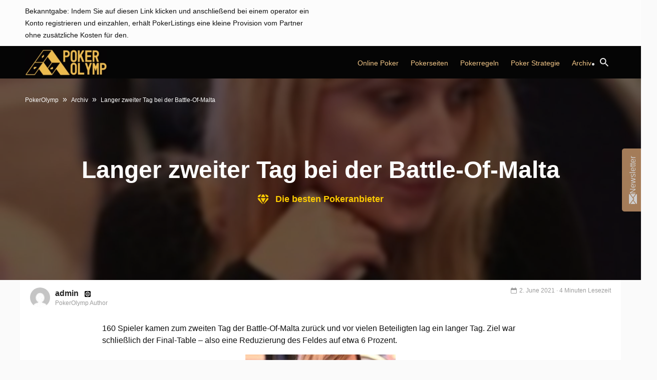

--- FILE ---
content_type: text/html; charset=UTF-8
request_url: https://www.pokerolymp.com/langer-zweiter-tag-bei-der-battle-of-malta
body_size: 42366
content:
<!DOCTYPE HTML>

<html lang="de">

<head>
    <meta name="viewport" content="width=device-width, initial-scale=1.0">
    <meta http-equiv="Content-Type" content="text/html; charset=UTF-8" />
    <meta name="theme-color" content="#000">
    <link rel="profile" href="https://gmpg.org/xfn/11" />
        

    <link rel="dns-prefetch" href="https://ajax.googleapis.com">
    <link rel="dns-prefetch" href="https://www.google-analytics.com">

    
<style data-ponyfill>
    :root {
        --mainMenuBackgroundColour: #050505;
        --mainMenuMobileLinkBackgroundColour: #1f1f1f;
        --subMenuBackgroundColour: #0f0f0f;
        --headerColour: #ca996c;
        --footerBackgroundColour: #0f0f0f;
        --primaryFontColour: #0f0f0f;
        --featuredVideosBackgroundColour: #0f0f0f;
        --featuredVideosTitleColour: #fff;
        --primaryButtonColour: #edbd37;
        --primaryButtonDisabledColour: #edbd37;
        --primaryButtonHoverColour: #edb212;
        --secondaryButtonColour: #f0f0f0;
        --secondaryButtonDisabledColour: #f0f0f0;
        --secondaryButtonHoverColour: #c8c8c8;
        --textLinkColour: #994407;
        --textLinkColourHover: #ca996c;
        --primaryBackgroundColour: #ca996c;
        --primaryBackgroundColourLighter: rgba(202, 153, 108, 0.2);
        --primaryBackgroundColourLight: rgba(202, 153, 108, 0.05);
        --inactiveBulletsColour: #f3c788;
        --subMenuItemHoverBackgroundColour: #513023;
        --mainMenuBorderColour: #ca996c;
        --mobileMainMenuTextColour: #dadada;
        --desktopMainMenuTextColour: #f3c788;
        --currentMenuParentBackgroundColour: #474747;
        --casinoFinderAccentButtonTextColour: #052ee9;
        --casinoFinderAccentButtonBackgroundColour: #f0f6ff;
        --ctaButtonText: #fff;
        --ctaButtonTextHover: #fff;
        --currentActiveMainMenuLink: #fff;
        --mainMenuSolidBgColour: ;
        --mainMenuSolidBgTextColour: ;
        --mainMenuSolidBGTextColourHover: ;
        --mainMenuSolidBgHover: ;
        --mainMenuOutlineColour: ;
        --mainMenuBorderColourHover: ;
        --mainMenuBorderTextColourHover: ;
        --mainMenuColouredLinkText: ;
        --mainMenuColouredLinkTextHover: ;
        --mainMenuColouredLinkBorderDesktop: ;
        --mainMenuColouredLinkBorderDesktophover: ;
        --feastCalendarBG: ;
        --feastCalendarText: ;
        --itemCalendarShadow: ;
        --feastCalendarCTAHoverbg: ;
        --feastCalendarCTAHoverText: ;
        --sidebarBGcolour: #fdf4e8;
        --blockButtonColour: ;
    }
</style>
    <title>
        Langer zweiter Tag bei der Battle-Of-Malta    </title>

    <meta name='robots' content='max-image-preview:large' />
<meta name="description" content="160 Spieler kamen zum zweiten Tag der Battle-Of-Malta zurück und vor vielen Beteiligten lag ein langer Tag. Ziel war schließlich der Final-Table – als"/>
<meta name="robots" content="max-snippet:-1, max-image-preview:large, max-video-preview:-1"/>
<link rel="canonical" href="https://www.pokerolymp.com/langer-zweiter-tag-bei-der-battle-of-malta" />
<meta property="og:locale" content="en_US" />
<meta property="og:type" content="article" />
<meta property="og:title" content="Langer zweiter Tag bei der Battle-Of-Malta" />
<meta property="og:description" content="160 Spieler kamen zum zweiten Tag der Battle-Of-Malta zurück und vor vielen Beteiligten lag ein langer Tag. Ziel war schließlich der Final-Table – als" />
<meta property="og:url" content="https://www.pokerolymp.com/langer-zweiter-tag-bei-der-battle-of-malta" />
<meta property="og:site_name" content="PokerOlymp" />
<meta property="article:section" content="Uncategorized" />
<meta property="article:published_time" content="2012-11-24T00:00:00+00:00" />
<meta property="article:modified_time" content="2021-06-02T10:53:17+00:00" />
<meta property="og:updated_time" content="2021-06-02T10:53:17+00:00" />
<meta property="og:image" content="https://www.pokerolymp.com/wp-content/uploads/37438-header.jpg" />
<meta property="og:image:secure_url" content="https://www.pokerolymp.com/wp-content/uploads/37438-header.jpg" />
<meta property="og:image:width" content="1920" />
<meta property="og:image:height" content="998" />
<meta name="twitter:card" content="summary_large_image" />
<meta name="twitter:description" content="160 Spieler kamen zum zweiten Tag der Battle-Of-Malta zurück und vor vielen Beteiligten lag ein langer Tag. Ziel war schließlich der Final-Table – als" />
<meta name="twitter:title" content="Langer zweiter Tag bei der Battle-Of-Malta" />
<meta name="twitter:image" content="https://www.pokerolymp.com/wp-content/uploads/37438-header.jpg" />
<link rel='dns-prefetch' href='//www.pokerolymp.com' />
<link rel='dns-prefetch' href='//www.google.com' />
<link rel='dns-prefetch' href='//ajax.googleapis.com' />
<link rel='dns-prefetch' href='//s.w.org' />
<link rel='stylesheet' id='popup-styles-css'  href='https://www.pokerolymp.com/wp-content/plugins/popup-banner/assets/popup.css?ver=1.1' type='text/css' media='all' />
<link rel='stylesheet' id='wp-block-library-css'  href='https://www.pokerolymp.com/wp-includes/css/dist/block-library/style.min.css?ver=5.7.11' type='text/css' media='all' />
<link rel='stylesheet' id='CardsCSS-css'  href='https://www.pokerolymp.com/wp-content/plugins/Cards/assets/cards.css?ver=5.7.11' type='text/css' media='all' />
<link rel='stylesheet' id='contact-form-7-css'  href='https://www.pokerolymp.com/wp-content/plugins/contact-form-7/includes/css/styles.css?ver=5.4.2' type='text/css' media='all' />
<link rel='stylesheet' id='header-css'  href='https://www.pokerolymp.com/wp-content/themes/pokerlistings/dist/header/header.min.css?ver=1718193844' type='text/css' media='all' />
<link rel='stylesheet' id='main-style-css'  href='https://www.pokerolymp.com/wp-content/themes/pokerlistings/dist/bundle/bundle.min.css?ver=1718193842' type='text/css' media='all' />
<link rel='stylesheet' id='page_utils_css-css'  href='https://www.pokerolymp.com/wp-content/plugins/page-utils/assets/css/page_utils.css?ver=1769821774' type='text/css' media='all' />
<link rel='stylesheet' id='pu_lazyloadxt_fadein_css-css'  href='https://www.pokerolymp.com/wp-content/plugins/page-utils/assets/css/jquery.lazyloadxt.fadein.css?ver=0.1.0.3.7' type='text/css' media='all' />
<script type='text/javascript' src='https://ajax.googleapis.com/ajax/libs/jquery/3.5.1/jquery.min.js' id='jquery-js'></script>
<script type='text/javascript' id='jquery-js-after'>
window.jQuery || document.write('<script src="/wp-includes/js/jquery/jquery.min.js"><\/script>')
</script>
<link rel="https://api.w.org/" href="https://www.pokerolymp.com/wp-json/" /><link rel="alternate" type="application/json" href="https://www.pokerolymp.com/wp-json/wp/v2/posts/814" /><link rel="EditURI" type="application/rsd+xml" title="RSD" href="https://www.pokerolymp.com/xmlrpc.php?rsd" />
<link rel="wlwmanifest" type="application/wlwmanifest+xml" href="https://www.pokerolymp.com/wp-includes/wlwmanifest.xml" /> 
<meta name="generator" content="WordPress 5.7.11" />
<link rel='shortlink' href='https://www.pokerolymp.com/?p=814' />
<link rel="alternate" type="application/json+oembed" href="https://www.pokerolymp.com/wp-json/oembed/1.0/embed?url=https%3A%2F%2Fwww.pokerolymp.com%2Flanger-zweiter-tag-bei-der-battle-of-malta" />
<link rel="alternate" type="text/xml+oembed" href="https://www.pokerolymp.com/wp-json/oembed/1.0/embed?url=https%3A%2F%2Fwww.pokerolymp.com%2Flanger-zweiter-tag-bei-der-battle-of-malta&#038;format=xml" />
		<style type="text/css">
						.shortcode-star-rating{padding:0 0.5em;}.dashicons{font-size:20px;width:auto;height:auto;line-height:normal;text-decoration:inherit;vertical-align:middle;}.shortcode-star-rating [class^="dashicons dashicons-star-"]:before{color:#FCAE00;}.ssr-int{margin-left:0.2em;font-size:13px;vertical-align:middle;color:#333;}		</style>
				<script>
			var _customTask = function () {
			    // customTask function wrapper
			    return function (model) {
			        //function for declaring Client ID and Session ID for sending to Cookies / Custom Dimensions
			        function setClientAndSessionId() {
			            var gaClientIdCookie = '_gaclientid';
			            var gaSessionIdCookie = '_gasessionid';
			            var domainPath = (function () {
			                var hostname = window.location.hostname;
			                return 'domain=' + hostname + ';path=/';
			            })();
			            var clientId = model.get('clientId');
			            var newSessionId = (function () {
			                // Generate a random number
			                var randomNumberString = Math.floor((Math.random() * 10000000) + 1).toString();
			                // Pad the number with 0s
			                var randomEightDigitNumber = (function () {
			                    if (randomNumberString.length === 8) {
			                        return randomNumberString;
			                    } else {
			                        while (randomNumberString.length < 8) {
			                            randomNumberString = '0' + randomNumberString;
			                        }
			                        return randomNumberString;
			                    }
			                })();
			                return Date.now() + 'r' + randomEightDigitNumber;
			            })();
			            //function for setting 30 minute cookie (mimic GA session)
			            function set30MinuteCookie(cname, cvalue) {
			                var d = new Date();
			                d.setTime(d.getTime() + (30 * 60 * 1000));
			                var expires = "expires=" + d.toUTCString();
			                document.cookie = cname + "=" + cvalue + ";" + expires + ";" + domainPath;
			            }
			            //function for getting cookies
			            function getCookie(cname) {
			                var name = cname + "=";
			                var decodedCookie = decodeURIComponent(document.cookie);
			                var ca = decodedCookie.split(';');
			                for (var i = 0; i < ca.length; i++) {
			                    var c = ca[i];
			                    while (c.charAt(0) == ' ') {
			                        c = c.substring(1);
			                    }
			                    if (c.indexOf(name) == 0) {
			                        return c.substring(name.length, c.length);
			                    }
			                }
			                return "";
			            }
			            //function for setting Client ID
			            function setClientId() {
			                set30MinuteCookie(gaClientIdCookie, clientId);
			                model.set('dimension' + 1, clientId);
			            }
			            //function for setting Session ID
			            function setSessionId() {
			                var sessionId = getCookie(gaSessionIdCookie);
			                if (sessionId === "") {
			                    sessionId = newSessionId;
			                } else {
			                    sessionId = sessionId;
			                }
			                set30MinuteCookie(gaSessionIdCookie, sessionId);
			                model.set('dimension' + 2, sessionId);
			            }
			            //final execution
			            setClientId();
			            setSessionId();
			        }
			        setClientAndSessionId();
			    }
			}
		</script>
		<!-- Tracking Code -->
		<script>
		(function(i,s,o,g,r,a,m){i['GoogleAnalyticsObject']=r;i[r]=i[r]||function(){
		(i[r].q=i[r].q||[]).push(arguments)},i[r].l=1*new Date();a=s.createElement(o),
		m=s.getElementsByTagName(o)[0];a.async=1;a.src=g;m.parentNode.insertBefore(a,m)
		})(window,document,'script','https://www.google-analytics.com/analytics.js','ga');

		ga('create', 'UA-90028399-24', 'auto');
		ga('set', 'transport', 'xhr');
		ga('set', 'customTask', _customTask());
		ga('send', 'pageview');
		</script>
		<!-- End Google Analytics -->
		        	<!-- PU Extra Scripts Header -->
        <link rel="icon" href="https://www.pokerolymp.com/wp-content/uploads/cropped-PO_favicon-1-32x32.png" sizes="32x32" />
<link rel="icon" href="https://www.pokerolymp.com/wp-content/uploads/cropped-PO_favicon-1-192x192.png" sizes="192x192" />
<link rel="apple-touch-icon" href="https://www.pokerolymp.com/wp-content/uploads/cropped-PO_favicon-1-180x180.png" />
<meta name="msapplication-TileImage" content="https://www.pokerolymp.com/wp-content/uploads/cropped-PO_favicon-1-270x270.png" />
  <script>
    var ajaxurl = "https:\/\/www.pokerolymp.com\/wp-admin\/admin-ajax.php";
  </script>

    <style data-ponyfill id="critical-css">
        html{scroll-behavior:smooth}body{font-family:-apple-system,BlinkMacSystemFont,"Segoe UI",Roboto,Oxygen-Sans,Ubuntu,Cantarell,"Helvetica Neue",sans-serif;font-size:16px;color:var(--primaryFontColour);background:#fafafa}@media(min-width: 1200px){.recommended-slick{max-height:486px}}.casino-finder__item{width:100%}.casino-finder__item-bottom{width:100%}@media(min-width: 767px){.casino-finder__item-bottom{min-width:240px;width:240px}}.casino-finder__item-top{width:100%}@media(min-width: 767px){.casino-finder__item-top{width:calc(100% - 240px);min-width:calc(100% - 240px)}}.video-row{height:330px;overflow:hidden}.video-item{display:inline-block;margin-right:15px;width:242px;height:300px}.container{width:100%;padding-right:10px;padding-left:10px;margin-right:auto;margin-left:auto}@media(min-width: 576px){.container{max-width:540px}}@media(min-width: 768px){.container{max-width:720px}}@media(min-width: 992px){.container{max-width:960px}}@media(min-width: 1200px){.container{max-width:1200px}}.col-xl,.col-xl-auto,.col-xl-12,.col-xl-11,.col-xl-10,.col-xl-9,.col-xl-8,.col-xl-7,.col-xl-6,.col-xl-5,.col-xl-4,.col-xl-3,.col-xl-2,.col-xl-1,.col-lg,.col-lg-auto,.col-lg-12,.col-lg-11,.col-lg-10,.col-lg-9,.col-lg-8,.col-lg-7,.col-lg-6,.col-lg-5,.col-lg-4,.col-lg-3,.col-lg-2,.col-lg-1,.col-md,.col-md-auto,.col-md-12,.col-md-11,.col-md-10,.col-md-9,.col-md-8,.col-md-7,.col-md-6,.col-md-5,.col-md-4,.col-md-3,.col-md-2,.col-md-1,.col-sm,.col-sm-auto,.col-sm-12,.col-sm-11,.col-sm-10,.col-sm-9,.col-sm-8,.col-sm-7,.col-sm-6,.col-sm-5,.col-sm-4,.col-sm-3,.col-sm-2,.col-sm-1,.col,.col-auto,.col-12,.col-11,.col-10,.col-9,.col-8,.col-7,.col-6,.col-5,.col-4,.col-3,.col-2,.col-1{position:relative;width:100%;padding-right:10px;padding-left:10px}.col-12{-webkit-box-flex:0;-ms-flex:0 0 100%;flex:0 0 100%;max-width:100%}.col-11{-webkit-box-flex:0;-ms-flex:0 0 91.66667%;flex:0 0 91.66667%;max-width:91.66667%}.col-10{-webkit-box-flex:0;-ms-flex:0 0 83.33333%;flex:0 0 83.33333%;max-width:83.33333%}.col-9{-webkit-box-flex:0;-ms-flex:0 0 75%;flex:0 0 75%;max-width:75%}.col-8{-webkit-box-flex:0;-ms-flex:0 0 66.66667%;flex:0 0 66.66667%;max-width:66.66667%}.col-7{-webkit-box-flex:0;-ms-flex:0 0 58.33333%;flex:0 0 58.33333%;max-width:58.33333%}.col-6{-webkit-box-flex:0;-ms-flex:0 0 50%;flex:0 0 50%;max-width:50%}.col-5{-webkit-box-flex:0;-ms-flex:0 0 41.66667%;flex:0 0 41.66667%;max-width:41.66667%}.col-4{-webkit-box-flex:0;-ms-flex:0 0 33.33333%;flex:0 0 33.33333%;max-width:33.33333%}.col-3{-webkit-box-flex:0;-ms-flex:0 0 25%;flex:0 0 25%;max-width:25%}.col-2{-webkit-box-flex:0;-ms-flex:0 0 16.66667%;flex:0 0 16.66667%;max-width:16.66667%}.col-1{-webkit-box-flex:0;-ms-flex:0 0 8.33333%;flex:0 0 8.33333%;max-width:8.33333%}@media(min-width: 576px){.col-sm-12{-webkit-box-flex:0;-ms-flex:0 0 100%;flex:0 0 100%;max-width:100%}.col-sm-8{-webkit-box-flex:0;-ms-flex:0 0 66.66667%;flex:0 0 66.66667%;max-width:66.66667%}.col-sm-6{-webkit-box-flex:0;-ms-flex:0 0 50%;flex:0 0 50%;max-width:50%}.col-sm-2{-webkit-box-flex:0;-ms-flex:0 0 16.66667%;flex:0 0 16.66667%;max-width:16.66667%}}@media(min-width: 768px){.col-md-3{-webkit-box-flex:0;-ms-flex:0 0 25%;flex:0 0 25%;max-width:25%}.col-md-4{-webkit-box-flex:0;-ms-flex:0 0 33.33333%;flex:0 0 33.33333%;max-width:33.33333%}.col-md-6{-webkit-box-flex:0;-ms-flex:0 0 50%;flex:0 0 50%;max-width:50%}.col-md-7{-webkit-box-flex:0;-ms-flex:0 0 58.33333%;flex:0 0 58.33333%;max-width:58.33333%}.col-md-8{-webkit-box-flex:0;-ms-flex:0 0 66.6666666667%;flex:0 0 66.6666666667%;max-width:66.6666666667%}.col-md-9{-webkit-box-flex:0;-ms-flex:0 0 75%;flex:0 0 75%;max-width:75%}.col-md-12{-webkit-box-flex:0;-ms-flex:0 0 100%;flex:0 0 100%;max-width:100%}}@media(min-width: 992px){.col-lg-3{-webkit-box-flex:0;-ms-flex:0 0 25%;flex:0 0 25%;max-width:25%}.col-lg-4{-webkit-box-flex:0;-ms-flex:0 0 33.33333%;flex:0 0 33.33333%;max-width:33.33333%}.col-lg-5{-webkit-box-flex:0;-ms-flex:0 0 41.66667%;flex:0 0 41.66667%;max-width:41.66667%}.col-lg-6{-webkit-box-flex:0;-ms-flex:0 0 50%;flex:0 0 50%;max-width:50%}.col-lg-7{-webkit-box-flex:0;-ms-flex:0 0 58.33333%;flex:0 0 58.33333%;max-width:58.33333%}.col-lg-8{-webkit-box-flex:0;-ms-flex:0 0 66.66667%;flex:0 0 66.66667%;max-width:66.66667%}.col-lg-9{-webkit-box-flex:0;-ms-flex:0 0 75%;flex:0 0 75%;max-width:75%}.col-lg-10{-webkit-box-flex:0;-ms-flex:0 0 83.33333%;flex:0 0 83.33333%;max-width:83.33333%}.col-lg-11{-webkit-box-flex:0;-ms-flex:0 0 91.66667%;flex:0 0 91.66667%;max-width:91.66667%}.col-lg-12{-webkit-box-flex:0;-ms-flex:0 0 100%;flex:0 0 100%;max-width:100%}}@media(min-width: 1200px){.col-xl-8{-webkit-box-flex:0;-ms-flex:0 0 66.66667%;flex:0 0 66.66667%;max-width:66.66667%}.col-xl-4{-webkit-box-flex:0;-ms-flex:0 0 33.33333%;flex:0 0 33.33333%;max-width:33.33333%}.col-xl-3{-webkit-box-flex:0;-ms-flex:0 0 25%;flex:0 0 25%;max-width:25%}}.col{-ms-flex-preferred-size:0;flex-basis:0;-webkit-box-flex:1;-ms-flex-positive:1;flex-grow:1;max-width:100%}.col-auto{-webkit-box-flex:0;-ms-flex:0 0 auto;flex:0 0 auto;width:auto;max-width:100%}*{text-rendering:optimizeLegibility;-webkit-font-smoothing:antialiased;-moz-osx-font-smoothing:grayscale}h1{font-family:-apple-system,BlinkMacSystemFont,"Segoe UI",Roboto,Oxygen-Sans,Ubuntu,Cantarell,"Helvetica Neue",sans-serif;font-weight:900;font-size:30px;line-height:1.2;color:var(--headerColour)}.justify-content-center h2{margin:0 auto 40px auto}@media(max-width: 767px){.justify-content-center h2{margin:0 auto 20px}}h2,.h2{color:var(--headerColour);font-size:26px;line-height:1.2}@media(min-width: 768px){h2,.h2{font-size:28px}}@media(max-width: 767px){h2,.h2{font-size:20px;line-height:22px}}h3,.h3{color:var(--headerColour);font-size:24px;line-height:1.2}@media(max-width: 767px){h3,.h3{font-size:18px;line-height:20px;margin:10px auto 10px auto}}h4,.h4{color:var(--headerColour);font-size:22px;line-height:1.2}@media(max-width: 767px){h4,.h4{font-size:16px;line-height:18px;margin:10px auto 10px auto}}h5,.h5{color:var(--headerColour);font-size:20px;font-weight:500;line-height:1.15}@media(min-width: 768px){h5,.h5{font-size:18px}}h6,.h6{font-size:16px;font-weight:600;font-family:-apple-system,BlinkMacSystemFont,"Segoe UI",Roboto,Oxygen-Sans,Ubuntu,Cantarell,"Helvetica Neue",sans-serif;color:var(--headerColour);text-transform:uppercase}@media(min-width: 768px){h6,.h6{font-size:18px}}.container .header1,.container .header6{font-family:-apple-system,BlinkMacSystemFont,"Segoe UI",Roboto,Oxygen-Sans,Ubuntu,Cantarell,"Helvetica Neue",sans-serif}.anchors--blue a{color:var(--textLinkColour);font-weight:600}.headline-bar{position:relative}.headline-bar::before{content:"";position:absolute}.headline-bar--left{padding:14px 30px 14px 20px}.headline-bar--left::before{height:100%;width:10px;left:0;top:0}.headline-bar--top{padding:20px 30px 14px 0px}.headline-bar--top::before{height:5px;width:80px;left:0;top:0}.headline-bar--white::before{background-color:#fff}.headline-bar--black::before{background-color:#0f0f0f}.headline-bar--emperor::before{background-color:#535353}.headline-bar--scorpion::before{background-color:#5b5b5b}.headline-bar--gallery::before{background-color:#f0f0f0}.headline-bar--alabaster::before{background-color:#f7f7f7}.headline-bar--blue::before{background-color:#052ee9}.headline-bar--pigeon-post::before{background-color:#bfc7df}.headline-bar--hawkes-blue::before{background-color:#d8e2fd}.headline-bar--alice-blue::before{background-color:#e6eafd}.headline-bar--zircon::before{background-color:#f0f6ff}.headline-bar--link-water::before{background-color:#e1e6f8}.headline-bar--iron::before{background-color:#d8dbdd}.headline-bar--atlantis::before{background-color:#79b929}.headline-bar--purple-heart::before{background-color:#8b29b9}.headline-bar--tall-poppy::before{background-color:#b92937}.headline-bar--supernova::before{background-color:#fccc04}.headline-bar--red-ribbon::before{background-color:#e90530}.headline-bar--lima::before{background-color:#78be21}.headline-bar--eucalyptus::before{background-color:#278660}.headline-bar--eucalyptus2::before{background-color:#279367}.headline-bar--dark-cerulean::before{background-color:#164273}.headline-bar--white-smoke::before{background-color:#f8f8f8}.headline-bar--tangerine-yellow::before{background-color:#ffcd00}.headline-bar--qotd-bg::before{background-color:#e0ecff}.headline-bar--qotd-gold::before{background-color:#c48f00}.headline-bar--qotd-burgundy::before{background-color:#a81a42}.headline-bar--qotd-lima::before{background-color:#78be21}.headline-bar--qotd-purple::before{background-color:#8612fb}.headline-bar--qotd-blue::before{background-color:#052ee9}.headline-bar--smalt-blue::before{background-color:#102a8f}.text-bar{position:relative}.text-bar--left{padding-left:15px;border-left:4px solid var(--textLinkColour)}.text--s{font-size:14px}.text--m{font-size:16px}@media(min-width: 768px){.text--m{font-size:18px}}.text--l{font-size:20px}@media(min-width: 768px){.text--l{font-size:24px}}.text--xl{font-size:26px}@media(min-width: 768px){.text--xl{font-size:30px;line-height:35px}}.text--xxl{font-size:30px}@media(min-width: 768px){.text--xxl{font-size:48px;line-height:56px}}.text-weight--light{font-weight:300 !important}.text-weight--normal{font-weight:400 !important}.text-weight--semi{font-weight:500}.text-weight--bold{font-weight:600}.text-weight--boldest{font-weight:900}.text-weight--reset{font-weight:normal;font-weight:initial}p{font-family:-apple-system,BlinkMacSystemFont,"Segoe UI",Roboto,Oxygen-Sans,Ubuntu,Cantarell,"Helvetica Neue",sans-serif;font-weight:300}a:hover{text-decoration:none;cursor:pointer}.list-basic{list-style:none;padding-left:0}@media(min-width: 768px){.list-basic{padding-left:15px}}.list-basic li{font-weight:600}.list-basic li::before{content:"•";color:var(--textLinkColour);display:inline-block;width:10px;margin-left:-1em}.icon-list{padding:0;list-style:none}.icon-list__item{padding-left:30px;position:relative;font-size:14px}.icon-list__item:before{content:"";position:absolute;left:0;top:50%;-webkit-transform:translateY(-50%);transform:translateY(-50%)}.icon-list__item--tick:before{background-image:url("data:image/svg+xml,%3Csvg xmlns='http://www.w3.org/2000/svg' viewBox='0 0 220.26 163.7'%3E%3Cdefs%3E%3Cstyle%3E.cls-1%7Bfill:none;stroke:%2379b929;stroke-miterlimit:10;stroke-width:25px;%7D%3C/style%3E%3C/defs%3E%3Ctitle%3Etick%3C/title%3E%3Cg id='Layer_2' data-name='Layer 2'%3E%3Cg id='Layer_1-2' data-name='Layer 1'%3E%3Cpolyline class='cls-1' points='211.43 8.84 74.25 146.02 8.84 80.61'/%3E%3C/g%3E%3C/g%3E%3C/svg%3E");width:21px;height:15px}.icon-list__item--cross:before{background-image:url("data:image/svg+xml,%3Csvg xmlns='http://www.w3.org/2000/svg' viewBox='0 0 154.86 154.86'%3E%3Cdefs%3E%3Cstyle%3E.cls-1%7Bfill:none;stroke:%23b82e3f;stroke-miterlimit:10;stroke-width:25px;%7D%3C/style%3E%3C/defs%3E%3Ctitle%3Ecross%3C/title%3E%3Cg id='Layer_2' data-name='Layer 2'%3E%3Cg id='Warstwa_1' data-name='Warstwa 1'%3E%3Cline class='cls-1' x1='146.02' y1='8.84' x2='8.84' y2='146.02'/%3E%3Cline class='cls-1' x1='146.02' y1='146.02' x2='8.84' y2='8.84'/%3E%3C/g%3E%3C/g%3E%3C/svg%3E");width:21px;height:15px;width:15px}.float-list{list-style:none;display:-webkit-box;display:-ms-flexbox;display:flex;-ms-flex-wrap:wrap;flex-wrap:wrap;padding:0;-webkit-box-pack:center;-ms-flex-pack:center;justify-content:center}.float-list li:after{content:"|";margin:0 5px}.float-list li a{color:#0f0f0f}span.icon{margin-right:10px}.icon--category::before{background-image:url("data:image/svg+xml,%3Csvg xmlns='http://www.w3.org/2000/svg' viewBox='0 0 48 38'%3E%3Cdefs%3E%3Cstyle%3E.cls-1%7Bfill:%23333;%7D%3C/style%3E%3C/defs%3E%3Ctitle%3Ecategory%3C/title%3E%3Cg id='Layer_2' data-name='Layer 2'%3E%3Cg id='Layer_1-2' data-name='Layer 1'%3E%3Crect class='cls-1' width='48' height='7'/%3E%3Crect class='cls-1' y='15.5' width='34' height='7'/%3E%3Crect class='cls-1' y='31' width='24' height='7'/%3E%3C/g%3E%3C/g%3E%3C/svg%3E");background-size:cover;background-position:center center;display:inline-block;width:14px;height:12px;content:"";-webkit-transition:.25s ease-in-out;transition:.25s ease-in-out}.icon--calendar::before{background-image:url("data:image/svg+xml,%3Csvg xmlns='http://www.w3.org/2000/svg' xmlns:xlink='http://www.w3.org/1999/xlink' viewBox='0 0 36 40'%3E%3Cdefs%3E%3Cstyle%3E.cls-1%7Bfill:none;%7D.cls-2%7Bclip-path:url(%23clip-path);%7D.cls-3%7Bfill:%23333;%7D%3C/style%3E%3CclipPath id='clip-path'%3E%3Crect class='cls-1' width='36' height='40'/%3E%3C/clipPath%3E%3C/defs%3E%3Ctitle%3Ecalendar%3C/title%3E%3Cg id='Layer_2' data-name='Layer 2'%3E%3Cg id='Layer_1-2' data-name='Layer 1'%3E%3Cg class='cls-2'%3E%3Cpath class='cls-3' d='M31.31,40H4.69A4.7,4.7,0,0,1,0,35.31V8.69A4.7,4.7,0,0,1,4.69,4H31.31A4.7,4.7,0,0,1,36,8.69V35.31A4.7,4.7,0,0,1,31.31,40M4.69,6A2.7,2.7,0,0,0,2,8.69V35.31A2.7,2.7,0,0,0,4.69,38H31.31A2.7,2.7,0,0,0,34,35.31V8.69A2.7,2.7,0,0,0,31.31,6Z'/%3E%3Cpath class='cls-3' d='M35,11H1V8.69A3.69,3.69,0,0,1,4.69,5H31.31A3.69,3.69,0,0,1,35,8.69Z'/%3E%3Cpath class='cls-3' d='M26,7a3.5,3.5,0,1,1,3.5-3.5A3.5,3.5,0,0,1,26,7m0-5a1.5,1.5,0,1,0,1.5,1.5A1.5,1.5,0,0,0,26,2'/%3E%3Cpath class='cls-3' d='M10,7a3.5,3.5,0,1,1,3.5-3.5A3.5,3.5,0,0,1,10,7m0-5a1.5,1.5,0,1,0,1.5,1.5A1.5,1.5,0,0,0,10,2'/%3E%3Crect class='cls-3' x='4' y='14' width='8' height='8'/%3E%3Crect class='cls-3' x='14' y='14' width='8' height='8'/%3E%3Crect class='cls-3' x='24' y='14' width='8' height='8'/%3E%3Crect class='cls-3' x='4' y='25' width='8' height='8'/%3E%3Crect class='cls-3' x='14' y='25' width='8' height='8'/%3E%3Crect class='cls-3' x='24' y='25' width='8' height='8'/%3E%3C/g%3E%3C/g%3E%3C/g%3E%3C/svg%3E");background-size:cover;background-position:center center;display:inline-block;width:11px;height:12px;content:"";-webkit-transition:.25s ease-in-out;transition:.25s ease-in-out}.icon--spades::before{background-image:url("data:image/svg+xml,%3Csvg xmlns='http://www.w3.org/2000/svg' xmlns:xlink='http://www.w3.org/1999/xlink' width='19px' height='21px'%3E%3Cpath fill-rule='evenodd' fill='rgb(4, 46, 233)' d='M13.436,4.582 C11.433,3.122 9.716,1.071 9.511,0.237 C9.268,1.087 7.725,3.083 5.560,4.541 C3.328,6.046 -0.027,7.453 -0.003,11.216 C0.044,17.827 6.559,19.339 9.226,14.128 C9.149,15.864 8.709,19.067 7.171,19.455 C7.034,19.489 6.892,19.683 7.031,19.774 C8.102,20.469 11.391,20.203 11.890,20.091 C12.496,19.957 12.169,19.646 12.127,19.624 C10.953,18.965 9.925,16.718 9.832,14.250 C12.457,19.100 18.956,17.821 19.001,11.255 C19.025,7.494 15.633,6.180 13.436,4.582 Z'/%3E%3C/svg%3E");background-size:cover;display:inline-block;width:12px;height:12px;content:""}.icon--star::before{background-image:url("data:image/svg+xml,%3Csvg xmlns='http://www.w3.org/2000/svg' xmlns:xlink='http://www.w3.org/1999/xlink' width='19px' height='18px'%3E%3Cpath fill-rule='evenodd' fill='rgb(255, 255, 255)' d='M9.500,0.000 L12.103,6.186 L18.999,6.876 L14.038,11.061 L15.371,18.000 L9.500,14.727 L3.629,18.000 L4.962,11.061 L0.001,6.876 L6.897,6.186 L9.500,0.000 '/%3E%3C/svg%3E");background-size:cover;display:inline-block;width:19px;height:19px;content:""}.icon--star-blue::before{background-image:url("data:image/svg+xml,%3Csvg xmlns='http://www.w3.org/2000/svg' width='19' height='18' viewBox='0 0 19 18'%3E%3Cmetadata%3E%3C%3Fxpacket begin='﻿' id='W5M0MpCehiHzreSzNTczkc9d'%3F%3E%3Cx:xmpmeta xmlns:x='adobe:ns:meta/' x:xmptk='Adobe XMP Core 5.6-c140 79.160451, 2017/05/06-01:08:21 '%3E%3Crdf:RDF xmlns:rdf='http://www.w3.org/1999/02/22-rdf-syntax-ns%23'%3E%3Crdf:Description rdf:about=''/%3E%3C/rdf:RDF%3E%3C/x:xmpmeta%3E%3C%3Fxpacket end='w'%3F%3E%3C/metadata%3E%3Cdefs%3E%3Cstyle%3E .cls-1 %7B fill: %23052ee9; fill-rule: evenodd; %7D %3C/style%3E%3C/defs%3E%3Cpath id='Kształt_1133_kopia' data-name='Kształt 1133 kopia' class='cls-1' d='M1680.5,1583l2.6,6.18,6.9,0.69-4.96,4.19,1.33,6.94-5.87-3.27-5.87,3.27,1.33-6.94-4.96-4.19,6.9-.69,2.6-6.18' transform='translate(-1671 -1583)'/%3E%3C/svg%3E%0A");background-size:cover;display:inline-block;width:19px;height:18px;content:""}.icon--search::before{background-image:url("data:image/svg+xml,%3Csvg class='search-block__icon-search' width='17' height='17' viewBox='0 0 17 17' fill='none' xmlns='http://www.w3.org/2000/svg'%3E%3Cpath d='M6.31429 0C7.98894 0 9.595 0.665253 10.7792 1.84941C11.9633 3.03357 12.6286 4.63963 12.6286 6.31429C12.6286 7.87829 12.0554 9.316 11.1131 10.4234L11.3754 10.6857H12.1429L17 15.5429L15.5429 17L10.6857 12.1429V11.3754L10.4234 11.1131C9.316 12.0554 7.87829 12.6286 6.31429 12.6286C4.63963 12.6286 3.03357 11.9633 1.84941 10.7792C0.665253 9.595 0 7.98894 0 6.31429C0 4.63963 0.665253 3.03357 1.84941 1.84941C3.03357 0.665253 4.63963 0 6.31429 0ZM6.31429 1.94286C3.88571 1.94286 1.94286 3.88571 1.94286 6.31429C1.94286 8.74286 3.88571 10.6857 6.31429 10.6857C8.74286 10.6857 10.6857 8.74286 10.6857 6.31429C10.6857 3.88571 8.74286 1.94286 6.31429 1.94286Z' fill='%23F0F0F0'%3E%3C/path%3E%3C/svg%3E");background-size:cover;display:inline-block;width:17px;height:17px;content:""}.icon--close::before{background-image:url("data:image/svg+xml,%3Csvg xmlns='http://www.w3.org/2000/svg' viewBox='0 0 12.73 12.73'%3E%3Cdefs%3E%3Cstyle%3E.cls-1%7Bfill:%23fff;%7D%3C/style%3E%3C/defs%3E%3Ctitle%3Eclose%3C/title%3E%3Cg id='Layer_2' data-name='Layer 2'%3E%3Cg id='Layer_1-2' data-name='Layer 1'%3E%3Crect class='cls-1' x='5.86' y='-2.14' width='1' height='17' transform='translate(-2.64 6.36) rotate(-45)'/%3E%3Crect class='cls-1' x='-2.14' y='5.86' width='17' height='1' transform='translate(-2.64 6.36) rotate(-45)'/%3E%3C/g%3E%3C/g%3E%3C/svg%3E");display:inline-block;width:17px;height:17px;content:""}.icon--score{background-color:var(--primaryButtonColour);border-radius:3px;font-family:-apple-system,BlinkMacSystemFont,"Segoe UI",Roboto,Oxygen-Sans,Ubuntu,Cantarell,"Helvetica Neue",sans-serif;font-style:normal;font-size:12px;font-weight:900;line-height:14px;display:-webkit-inline-box;display:-ms-inline-flexbox;display:inline-flex;-webkit-box-pack:center;-ms-flex-pack:center;justify-content:center;-webkit-box-align:center;-ms-flex-align:center;align-items:center;color:#fff;width:30px;height:30px}.icon--fire{position:relative}.icon--fire::before{position:absolute;content:"";background:url("../img/icon-fire.svg") no-repeat;width:15px;height:20px;left:25px;top:15px}@media(max-width: 1199.98px){.icon--fire::before{left:10px}}.icon--fire.gold::before{background:url("../img/icon-fire-gold.svg") no-repeat}.screen-reader-text{border:0;clip:rect(1px, 1px, 1px, 1px);-webkit-clip-path:inset(50%);clip-path:inset(50%);height:1px;margin:-1px;overflow:hidden;padding:0;position:absolute !important;width:1px;word-wrap:normal !important}.sitemap a{line-height:40px}.cta-banner{width:100%;height:70px;padding-top:10px;background:var(--primaryBackgroundColour);overflow:hidden;-webkit-transition:all .3s ease-in-out;transition:all .3s ease-in-out;position:fixed;top:0;left:0;z-index:100;opacity:0;-webkit-transform:translateY(-100%);transform:translateY(-100%);padding-bottom:calc(2 * env(safe-area-inset-bottom));top:unset;bottom:0;-webkit-transform:translateY(100%);transform:translateY(100%)}.cta-banner[data-open=true]{-webkit-transform:translateY(0);transform:translateY(0);opacity:1}.cta-banner__container{display:-webkit-box;display:-ms-flexbox;display:flex;-webkit-box-align:center;-ms-flex-align:center;align-items:center;-webkit-box-pack:justify;-ms-flex-pack:justify;justify-content:space-between}@media(max-width: 1199.98px){.cta-banner__container{max-width:100%;min-width:100%;width:100%;margin:0;padding:0 15px}}.cta-banner__content{display:inline-block;width:calc(100% - 215px);position:relative}@media(max-width: 991.98px){.cta-banner__content{width:calc(100% - 140px)}}.cta-banner__content .cta-banner__logo{width:42px;display:inline-block}.cta-banner__content .cta-banner__logo img{max-height:50px}.cta-banner__content .cta-banner__text{padding:0 10px;width:calc(100% - 42px);display:inline-block;position:absolute;top:50%;-webkit-transform:translateY(-50%);transform:translateY(-50%);z-index:9999}.cta-banner__content .cta-banner__text .header6{color:#fff}.cta-banner__content .cta-banner__text p,.cta-banner__content .cta-banner__text--large{color:#fff;margin-bottom:0}.cta-banner__content .cta-banner__text p{font-size:12px;font-weight:normal;display:inline-block}.cta-banner__content .cta-banner__text p.terms-extend{line-height:12px}@media(max-width: 575.98px){.cta-banner__content .cta-banner__text p:first-of-type{display:none}}.cta-banner__content .cta-banner__text p a{color:#fff;margin-left:0}@media(max-width: 575.98px){.cta-banner__content .cta-banner__text .see-more__text{display:none}}.cta-banner__content .cta-banner__text--large{font-size:18px;font-weight:600;text-transform:none}.cta-banner__content .cta-banner__text .header6{display:block;font-size:25px;line-height:25px;margin-bottom:0}@media(max-width: 767.98px){.cta-banner__content .cta-banner__text .header6{font-size:14px;line-height:16px}}.cta-banner__content .cta-banner__text .header6 a{color:#fff}.cta-banner__buttons{display:inline-block;width:218px}@media(max-width: 991.98px){.cta-banner__buttons{width:auto}}.cta-banner__buttons .cta-banner__btn{background-color:#fccc04;color:#0f0f0f}@media(min-width: 992px){.cta-banner__buttons .cta-banner__btn{min-width:160px}}.cta-banner__buttons .cta-banner__btn:hover{background-color:#dfb505;color:#0f0f0f}.cta-banner__buttons .cta-banner__close{margin-left:7px;background-color:#fff;color:var(--textLinkColour);border-radius:5px;font-size:18px;font-weight:bold}@media(min-width: 992px){.cta-banner__buttons .cta-banner__close{margin:0 15px}}.cta-banner__buttons .cta-banner__close:hover{cursor:pointer}.cta-banner__buttons .cta-banner__close::before{width:inherit;height:inherit;content:"X";background-image:none;padding:5px;text-align:center}.cta-banner__bonus_tc{width:100%;padding:10px 15px 0;font-size:12px;font-weight:400;color:#fff}.cta-banner__bonus_tc span,.cta-banner__bonus_tc a{color:#fff;display:inline-block}.cta-banner--terms,.cta-banner--terms-extend{height:90px}.cta-banner--terms .see-more__text,.cta-banner--terms-extend .see-more__text{color:#fff}@media(max-width: 767.98px){.cta-banner--terms{min-height:80px;height:auto}.cta-banner--terms .cta-banner__text p:nth-child(2n){position:absolute;width:100%;min-width:100vw;right:0;left:-42px;bottom:-35px;text-align:left}}@media(min-width: 1200px){.cta-banner{top:0;-webkit-transform:translateY(-100%);transform:translateY(-100%)}.cta-banner[data-open=true]{-webkit-transform:translateY(0);transform:translateY(0)}}body.js-header-no-scroll{overflow-y:hidden;height:100vh}@media(min-width: 767px){body.js-header-no-scroll{overflow-y:visible;height:auto}}.navbar{color:var(--mobileMainMenuTextColour);background-color:var(--mainMenuBackgroundColour);-webkit-transition:all .3s ease-in-out;transition:all .3s ease-in-out;position:static;top:0;left:0;z-index:9999}.navbar[data-fixed=true]{position:fixed;width:100%;top:0;left:0}.navbar__z-index{position:relative;z-index:9999;background-color:var(--mainMenuBackgroundColour)}.navbar__container{display:-webkit-box;display:-ms-flexbox;display:flex;-webkit-box-align:center;-ms-flex-align:center;align-items:center;-webkit-box-pack:justify;-ms-flex-pack:justify;justify-content:space-between;max-width:100%}.navbar__container.container{position:static}.navbar__container label{margin-bottom:0}.navbar__label{width:26px;height:18px;position:absolute;z-index:9;right:13px}.navbar__checkbox{display:none;width:26px;height:16px;margin:0;padding:0;border:0;position:absolute;z-index:1}.navbar__checkbox:checked~nav{left:0}.navbar__checkbox:checked~.navbar__icon span:nth-child(1),.navbar__checkbox:checked~.navbar__icon span:nth-child(6){-webkit-transform:rotate(45deg);transform:rotate(45deg)}.navbar__checkbox:checked~.navbar__icon span:nth-child(2),.navbar__checkbox:checked~.navbar__icon span:nth-child(5){-webkit-transform:rotate(-45deg);transform:rotate(-45deg)}.navbar__checkbox:checked~.navbar__icon span:nth-child(1){left:5px;top:6px}.navbar__checkbox:checked~.navbar__icon span:nth-child(2){left:calc(50% - 6px);top:6px}.navbar__checkbox:checked~.navbar__icon span:nth-child(3){left:-50%;opacity:0}.navbar__checkbox:checked~.navbar__icon span:nth-child(4){left:100%;opacity:0}.navbar__checkbox:checked~.navbar__icon span:nth-child(5){left:5px;top:8px}.navbar__checkbox:checked~.navbar__icon span:nth-child(6){left:calc(50% - 6px);top:8px}.navbar__logo{-webkit-box-sizing:content-box;box-sizing:content-box;display:-webkit-box;display:-ms-flexbox;display:flex;-webkit-box-align:start;-ms-flex-align:start;align-items:flex-start;-webkit-box-pack:start;-ms-flex-pack:start;justify-content:flex-start;max-width:135px;height:52px;overflow:hidden;width:135px}.navbar__logo a{display:-webkit-box;display:-ms-flexbox;display:flex;-webkit-box-orient:horizontal;-webkit-box-direction:normal;-ms-flex-direction:row;flex-direction:row;-webkit-box-pack:start;-ms-flex-pack:start;justify-content:flex-start;-webkit-box-align:start;-ms-flex-align:start;align-items:flex-start;width:100%;height:auto;margin:auto 0}.navbar__logo img,.navbar__logo svg{width:auto;height:auto;margin:auto 0;max-height:52px}.navbar__toggle{-webkit-box-align:center;-ms-flex-align:center;align-items:center;display:-webkit-box;display:-ms-flexbox;display:flex;-webkit-box-pack:end;-ms-flex-pack:end;justify-content:flex-end}.navbar__icon{width:26px;height:16px;position:relative;-webkit-transform:rotate(0deg);transform:rotate(0deg);-webkit-transition:.5s ease-in-out;transition:.5s ease-in-out;cursor:pointer}.navbar__icon span{display:block;width:50%;height:3px;background:#fff;opacity:1;-webkit-transition:.25s ease-in-out;transition:.25s ease-in-out;-webkit-transform:rotate(0deg);transform:rotate(0deg);position:absolute}.navbar__icon span:nth-child(even){left:50%;border-radius:0 9px 9px 0}.navbar__icon span:nth-child(odd){left:0;border-radius:9px 0 0 9px}.navbar__icon span:nth-child(1),.navbar__icon span:nth-child(2){top:0}.navbar__icon span:nth-child(3),.navbar__icon span:nth-child(4){top:6px}.navbar__icon span:nth-child(5),.navbar__icon span:nth-child(6){top:12px}.navbar__menu{position:absolute;top:100%;background-color:var(--mainMenuBackgroundColour);color:var(--mobileMainMenuTextColour);width:100%;height:calc(100vh - 52px);z-index:9999;left:-120%;-webkit-transition:left .5s;transition:left .5s;overflow-y:scroll}.navbar__menu-items{margin:0;padding-left:0;display:-webkit-box;display:-ms-flexbox;display:flex;-webkit-box-orient:vertical;-webkit-box-direction:normal;-ms-flex-direction:column;flex-direction:column;padding-bottom:62px}.navbar__menu-items .navbar__menu-item{margin-bottom:0;padding-left:0}.navbar__menu-items>.navbar__menu-item.borderOutline>.navbar__menu-link,.navbar__menu-items>.navbar__menu-item.solidBg>.navbar__menu-link{border:1px solid var(--mainMenuSolidBgColour);-ms-flex-preferred-size:75%;flex-basis:75%;width:75%;-ms-flex-item-align:center;align-self:center;margin:20px auto 0;-webkit-box-pack:center;-ms-flex-pack:center;justify-content:center}.navbar__menu-items>.navbar__menu-item.borderOutline>.navbar__menu-link:before,.navbar__menu-items>.navbar__menu-item.solidBg>.navbar__menu-link:before{display:none}.navbar__menu-items>.navbar__menu-item.solidBg a{background-color:var(--mainMenuSolidBgColour);color:var(--mainMenuSolidBgTextColour)}.navbar__menu-items>.navbar__menu-item.borderOutline .navbar__menu-link{color:var(--mainMenuOutlineColour)}.navbar__menu-items>.navbar__menu-item>label~a.navbar__menu-link{display:none}.navbar__menu-items>.navbar__menu-item.menu-item-has-children>.navbar__menu-link::before{background-image:url("data:image/svg+xml,%3Csvg class='main-menu__icon' width='18' height='18' viewBox='0 0 18 18' fill='none' xmlns='http://www.w3.org/2000/svg'%3E%3Cpath d='M5.56125 6.43872L9 9.87747L12.4388 6.43872L13.5 7.49997L9 12L4.5 7.49997L5.56125 6.43872Z' fill='white'%3E%3C/path%3E%3C/svg%3E");background-size:cover;background-position:50%;display:inline-block;width:11px;height:20px;content:"";position:absolute;right:22px;top:50%;-webkit-transform:translateY(-50%);transform:translateY(-50%)}.navbar__menu-item{list-style:none;padding:0;position:static;border-top:1px solid var(--mainMenuBorderColour);-webkit-box-ordinal-group:3;-ms-flex-order:2;order:2}.navbar__menu-item.solidBg,.navbar__menu-item.borderOutline{border-top:none}.navbar__menu-item.current-menu-item:not(.solidBg):not(.borderOutline)>.navbar__menu-link,.navbar__menu-item.current-menu-parent>.navbar__menu-link{background-color:var(--currentMenuParentBackgroundColour);color:var(--currentActiveMainMenuLink)}@media(min-width: 767px){.navbar__menu-item.current-menu-item:not(.solidBg):not(.borderOutline)>.navbar__menu-link,.navbar__menu-item.current-menu-parent>.navbar__menu-link{border-radius:5px}}.navbar__menu-item .sub-menu{display:none;background-color:var(--subMenuBackgroundColour);width:100%;-webkit-transition:.5s;transition:.5s;overflow-y:scroll;padding:0}.navbar__menu-item .sub-menu .navbar__menu-item{margin-bottom:0;background-color:var(--subMenuBackgroundColour)}.navbar__menu-item .sub-menu .navbar__menu-item>label{display:none}.navbar__menu-item .sub-menu .navbar__menu-item .navbar__menu-link{font-size:14px}.navbar__menu-item .sub-menu .navbar__menu-item .navbar__menu-link--parent{font-size:12px;text-transform:uppercase}.navbar__menu-item .navbar__menu-checkbox:checked~.sub-menu{display:block}.navbar__menu-item .navbar__menu-checkbox:checked~.sub-menu .navbar__menu-item{background-color:var(--subMenuBackgroundColour)}.navbar__menu-item .navbar__menu-checkbox:checked~a.navbar__menu-link{display:block;background-color:var(--mainMenuMobileLinkBackgroundColour);border-top:1px solid var(--mainMenuBorderColour)}.navbar__menu-item .navbar__menu-checkbox:checked~a.navbar__menu-link:before{content:"";background-image:none}.navbar__menu-item.colouredLink .navbar__menu-link{color:var(--mainMenuColouredLinkText)}.navbar__menu-link{font-size:14px;color:var(--mobileMainMenuTextColour);display:-webkit-box;display:-ms-flexbox;display:flex;-webkit-box-align:center;-ms-flex-align:center;align-items:center;position:relative;line-height:18px;padding:15px 20px;margin-bottom:0}.navbar__menu-link:focus,.navbar__menu-link:hover{color:var(--mobileMainMenuTextColour)}.navbar__search{background-color:var(--searchMobileBg);border-top:1px solid var(--mainMenuBorderColour);border-bottom:1px solid var(--mainMenuBorderColour);margin:0px;padding:25px 0;display:-webkit-box;display:-ms-flexbox;display:flex;-webkit-box-orient:vertical;-webkit-box-direction:normal;-ms-flex-direction:column;flex-direction:column;-webkit-box-pack:center;-ms-flex-pack:center;justify-content:center;position:relative;height:100%;z-index:9999}@media(min-width: 1024px){.navbar__search{padding:0 15px 0 0;background:none;border:none}}.navbar__search .icon--close{position:absolute;top:50%;-webkit-transform:translateY(-50%);transform:translateY(-50%);z-index:2;visibility:hidden;opacity:0;right:15px}.navbar__search .icon--close:hover{cursor:pointer}.navbar__search .icon--close::before{background-image:none;height:inherit;content:"X";font-weight:100;font-family:Arial,sans-serif;font-size:20px}.navbar__search button.icon--search{border:none;background:transparent;right:0;-webkit-transition:right 0s ease-in;transition:right 0s ease-in;position:relative;display:none}.navbar__search button.icon--search:before{margin-top:7px}@-webkit-keyframes fadeIn{0%{opacity:0}100%{opacity:1}}@keyframes fadeIn{0%{opacity:0}100%{opacity:1}}@media(max-width: 991.98px){.navbar__search button.icon--search{display:block;position:absolute;z-index:999;right:10px;opacity:1;top:10px;padding:0}}.navbar__search-checkbox:not(#navbar__search-close):checked~.navbar__search-input{opacity:1;padding:12px 20px 12px 60px}@media(min-width: 1024px){.navbar__search-checkbox:not(#navbar__search-close):checked~.navbar__search-input{width:350px}}.navbar__search-checkbox:not(#navbar__search-close):checked~.navbar__search-label{height:0}.navbar__search-checkbox:not(#navbar__search-close):checked~.icon--close{visibility:visible;opacity:1}.navbar__search-checkbox:not(#navbar__search-close):checked~button.icon--search{right:unset;left:20px;-webkit-transition:right .3s ease-out;transition:right .3s ease-out}@media(min-width: 1024px){.navbar__search-checkbox:not(#navbar__search-close):checked~button.icon--search{right:300px;z-index:500;position:absolute;left:inherit}}@media(min-width: 1024px){.navbar__search-checkbox:not(#navbar__search-close):checked~button.icon--search{-webkit-animation:fadeIn ease 2s;animation:fadeIn ease 2s;display:block;right:305px;z-index:500}}.navbar__search-checkbox:not(#navbar__search-close):checked~button.icon--search:before{background-size:contain;background-image:url("data:image/svg+xml,%3Csvg class='search-block__icon-search' width='17' height='17' viewBox='0 0 17 17' fill='none' xmlns='http://www.w3.org/2000/svg'%3E%3Cpath d='M6.31429 0C7.98894 0 9.595 0.665253 10.7792 1.84941C11.9633 3.03357 12.6286 4.63963 12.6286 6.31429C12.6286 7.87829 12.0554 9.316 11.1131 10.4234L11.3754 10.6857H12.1429L17 15.5429L15.5429 17L10.6857 12.1429V11.3754L10.4234 11.1131C9.316 12.0554 7.87829 12.6286 6.31429 12.6286C4.63963 12.6286 3.03357 11.9633 1.84941 10.7792C0.665253 9.595 0 7.98894 0 6.31429C0 4.63963 0.665253 3.03357 1.84941 1.84941C3.03357 0.665253 4.63963 0 6.31429 0ZM6.31429 1.94286C3.88571 1.94286 1.94286 3.88571 1.94286 6.31429C1.94286 8.74286 3.88571 10.6857 6.31429 10.6857C8.74286 10.6857 10.6857 8.74286 10.6857 6.31429C10.6857 3.88571 8.74286 1.94286 6.31429 1.94286Z' fill='%23444'%3E%3C/path%3E%3C/svg%3E")}.navbar__search-checkbox:not(#navbar__search-close):checked~label.icon--search{display:none;right:305px;z-index:500;-webkit-transition:right .3s ease-out;transition:right .3s ease-out}.navbar__search-checkbox:not(#navbar__search-close):checked~label.icon--search:before{background-size:contain;background-image:url("data:image/svg+xml,%3Csvg class='search-block__icon-search' width='17' height='17' viewBox='0 0 17 17' fill='none' xmlns='http://www.w3.org/2000/svg'%3E%3Cpath d='M6.31429 0C7.98894 0 9.595 0.665253 10.7792 1.84941C11.9633 3.03357 12.6286 4.63963 12.6286 6.31429C12.6286 7.87829 12.0554 9.316 11.1131 10.4234L11.3754 10.6857H12.1429L17 15.5429L15.5429 17L10.6857 12.1429V11.3754L10.4234 11.1131C9.316 12.0554 7.87829 12.6286 6.31429 12.6286C4.63963 12.6286 3.03357 11.9633 1.84941 10.7792C0.665253 9.595 0 7.98894 0 6.31429C0 4.63963 0.665253 3.03357 1.84941 1.84941C3.03357 0.665253 4.63963 0 6.31429 0ZM6.31429 1.94286C3.88571 1.94286 1.94286 3.88571 1.94286 6.31429C1.94286 8.74286 3.88571 10.6857 6.31429 10.6857C8.74286 10.6857 10.6857 8.74286 10.6857 6.31429C10.6857 3.88571 8.74286 1.94286 6.31429 1.94286Z' fill='%23444'%3E%3C/path%3E%3C/svg%3E")}.navbar__search span.icon--search{right:0;-webkit-transition:right 0s ease-in;transition:right 0s ease-in;position:relative;display:block}@media(max-width: 991.98px){.navbar__search span.icon--search{display:none}}.navbar__search span.icon--search:before{margin-top:7px}.navbar__search-input{font-size:14px;background:#f0f0f0;border-radius:5px;color:#444;width:0;right:0;opacity:0;padding:6px 0px 6px 0px;display:none;position:absolute;-webkit-transition:width .3s linear,opacity .3s linear,padding .25s linear,opacity .25s linear;transition:width .3s linear,opacity .3s linear,padding .25s linear,opacity .25s linear;border:0;top:50%;-webkit-transform:translateY(-50%);transform:translateY(-50%)}@media(min-width: 1024px){.navbar__search-input{display:block}}@media(max-width: 991.98px){.navbar__search-input{width:100%;border-radius:0;display:block;opacity:1;padding-left:20px;color:var(--mobileMainMenuTextColour);background:transparent}}.navbar__search-label{height:100%;position:absolute;width:100%;top:0;z-index:1;margin-bottom:0}.navbar__search-label:hover{cursor:pointer}@media(min-width: 1024px){.navbar__logo{max-width:155px;width:155px;padding:0 10px}.navbar__search .icon--close::before{color:#5b5b5b}.navbar__container{padding:0;-webkit-box-pack:justify;-ms-flex-pack:justify;justify-content:space-between;margin:0 auto;max-width:960px}.navbar__container .overlay{opacity:0}.navbar__container .overlay--show{z-index:1;display:block}.navbar__container--centered .navbar__menu-items{-webkit-box-pack:justify;-ms-flex-pack:justify;justify-content:space-between}.navbar__icon{display:none}.navbar__menu{display:-webkit-box;display:-ms-flexbox;display:flex;position:static;height:inherit;background-color:transparent;padding:0 10px;-webkit-box-align:center;-ms-flex-align:center;align-items:center;-webkit-box-pack:end;-ms-flex-pack:end;justify-content:flex-end;width:calc(100% - 200px);-webkit-box-ordinal-group:3;-ms-flex-order:2;order:2;overflow:inherit}.navbar__menu-items{display:-webkit-box;display:-ms-flexbox;display:flex;padding-left:0;width:100%;-webkit-box-pack:end;-ms-flex-pack:end;justify-content:flex-end;-webkit-box-orient:horizontal;-webkit-box-direction:normal;-ms-flex-direction:row;flex-direction:row;padding-bottom:0}.navbar__menu-items .navbar__form{-webkit-box-ordinal-group:3;-ms-flex-order:2;order:2}.navbar__menu-items .navbar__form::marker{display:none;color:var(--mainMenuBackgroundColour)}.navbar__menu-items>.navbar__menu-item{border-radius:5px;border:1px solid var(--mainMenuBackgroundColour);margin:14px 10px 0 0;-webkit-box-ordinal-group:2;-ms-flex-order:1;order:1;padding:0 0 12px}.navbar__menu-items>.navbar__menu-item.menu-item-has-children{border-radius:5px 5px 0 0;border-bottom:0}.navbar__menu-items>.navbar__menu-item.current-menu-item,.navbar__menu-items>.navbar__menu-item.current-menu-parent{height:62px;border-radius:5px}.navbar__menu-items>.navbar__menu-item.current-menu-item:hover,.navbar__menu-items>.navbar__menu-item.current-menu-parent:hover{border-radius:5px 5px 0 0}.navbar__menu-items>.navbar__menu-item.current-menu-item:hover .navbar__menu-link,.navbar__menu-items>.navbar__menu-item.current-menu-parent:hover .navbar__menu-link{background-color:transparent}.navbar__menu-items>.navbar__menu-item.solidBg>.navbar__menu-link,.navbar__menu-items>.navbar__menu-item.borderOutline>.navbar__menu-link{width:auto;-ms-flex-preferred-size:auto;flex-basis:auto;margin-top:0;border-radius:5px}.navbar__menu-items>.navbar__menu-item.solidBg>.navbar__menu-link:hover{background-color:var(--mainMenuSolidBgHover);color:var(--mainMenuSolidBGTextColourHover);border-color:var(--mainMenuSolidBgHover)}.navbar__menu-items>.navbar__menu-item.borderOutline>.navbar__menu-link:hover{border:1px solid var(--mainMenuBorderColourHover);color:var(--mainMenuBorderTextColourHover)}.navbar__menu-items>.navbar__menu-item.colouredLink>.navbar__menu-link{color:var(--mainMenuColouredLinkText);border-color:var(--mainMenuColouredLinkBorderDesktop);border-radius:5px}.navbar__menu-items>.navbar__menu-item.colouredLink .sub-menu .navbar__menu-item{border-color:var(--mainMenuColouredLinkBorderDesktophover)}.navbar__menu-items>.navbar__menu-item.colouredLink .sub-menu .navbar__menu-link{color:var(--mainMenuColouredLinkTextHover);border-color:var(--mainMenuColouredLinkBorderDesktophover)}.navbar__menu-items>.navbar__menu-item.colouredLink:hover>.navbar__menu-link{color:var(--mainMenuColouredLinkTextHover);border-color:var(--mainMenuColouredLinkBorderDesktophover)}.navbar__menu-items>.navbar__menu-item.menu-item-has-children:hover{height:inherit;border:1px solid var(--mainMenuBorderColour);border-bottom:0}.navbar__menu-items>.navbar__menu-item.menu-item-has-children:hover::before{content:" ";position:absolute;width:101%;height:1px;background-color:var(--subMenuBackgroundColour);left:-1px;z-index:999;top:100%;border-left:1px solid var(--mainMenuBorderColour)}.navbar__menu-items>.navbar__menu-item.menu-item-has-children .navbar__menu-link:before{display:none}.navbar__menu-items>.navbar__menu-item.menu-item-has-children.colouredLink:hover{border:1px solid var(--mainMenuColouredLinkBorderDesktophover)}.navbar__menu-items>.navbar__menu-item.menu-item-has-children.colouredLink:hover .navbar__menu-link{border-color:transparent}.navbar__menu-items>.navbar__menu-item:not(.menu-item-has-children):not(.borderOutline):not(.solidBg):not(.colouredLink):hover .navbar__menu-link{background-color:transparent;border-radius:5px;border:1px solid var(--mainMenuBorderColour)}.navbar__menu-items>.navbar__menu-item label~a.navbar__menu-link{display:-webkit-box;display:-ms-flexbox;display:flex}.navbar__menu-items>.navbar__menu-item label~a.navbar__menu-link:before{background-image:none}.navbar__menu-item{margin-bottom:0;position:relative}.navbar__menu-item label.navbar__menu-link{display:none}.navbar__menu-item:hover>.sub-menu{visibility:visible;opacity:1}.navbar__menu-item:hover~.overlay{display:block}.navbar__menu-item .navbar__menu-link{color:var(--desktopMainMenuTextColour);display:-webkit-box;display:-ms-flexbox;display:flex;-webkit-box-align:center;-ms-flex-align:center;align-items:center;padding:9px 5px;border:1px solid transparent}.navbar__menu-item .sub-menu{visibility:hidden;opacity:0;left:-1px;top:100%;z-index:1;padding:0;width:auto;-webkit-box-sizing:border-box;box-sizing:border-box;-webkit-box-shadow:0 4px 30px rgba(0,0,0,.2);box-shadow:0 4px 30px rgba(0,0,0,.2);margin:0;background-color:var(--mainMenuBackgroundColour);overflow:visible;position:absolute;display:-webkit-box;display:-ms-flexbox;display:flex;-webkit-box-orient:vertical;-webkit-box-direction:normal;-ms-flex-direction:column;flex-direction:column}.navbar__menu-item .sub-menu .navbar__menu-link{padding:11px 12px}.navbar__menu-item .sub-menu .navbar__menu-item{margin-bottom:0;min-width:177px;white-space:nowrap;border:1px solid var(--mainMenuBorderColour);border-bottom:none}.navbar__menu-item .sub-menu .navbar__menu-item:last-child{border-bottom:1px solid var(--mainMenuBorderColour)}.navbar__menu-item .sub-menu .navbar__menu-item>.sub-menu{left:100%;position:absolute;top:0;min-height:100%}.navbar__menu-item .sub-menu .navbar__menu-item:hover{background-color:var(--subMenuItemHoverBackgroundColour);z-index:999}.navbar__menu-item .sub-menu .navbar__menu-item:hover>.sub-menu{visibility:visible;opacity:1}.navbar__menu-filter-list,.navbar__menu-search-input-label,.navbar__menu-trending,.navbar__menu-back,.navbar__menu-item--parent{display:none}.navbar__menu-arrow-down{display:block}}@media(min-width: 1200px){.navbar__logo{max-width:none;-webkit-box-sizing:border-box;box-sizing:border-box;width:200px}.navbar__container{max-width:1200px}.navbar__menu-items>.navbar__menu-item.current-menu-item,.navbar__menu-items>.navbar__menu-item.current-menu-parent{height:-webkit-fit-content;height:-moz-fit-content;height:fit-content}.navbar__menu-items>.navbar__menu-item.menu-item-has-children:hover{height:inherit}}@media(min-width: 0)and (max-width: 1023px)and (orientation: landscape){.navbar__menu-items{margin-bottom:60px}.navbar__menu .sub-menu{height:120vh;margin-bottom:60px}}@media all and (-ms-high-contrast: none),(-ms-high-contrast: active){.navbar__menu-item .sub-menu{min-width:220px}}.ios-device-detected .navbar__menu-items{padding-bottom:120px}.toplist-slim__inner{display:-webkit-box;display:-ms-flexbox;display:flex;-webkit-box-orient:vertical;-webkit-box-direction:normal;-ms-flex-direction:column;flex-direction:column}@media(min-width: 1024px){.toplist-slim__inner{-webkit-box-orient:horizontal;-webkit-box-direction:normal;-ms-flex-direction:row;flex-direction:row;-webkit-box-pack:justify;-ms-flex-pack:justify;justify-content:space-between}}.toplist-slim__item{display:-webkit-box;display:-ms-flexbox;display:flex;-webkit-box-orient:horizontal;-webkit-box-direction:normal;-ms-flex-direction:row;flex-direction:row;-webkit-box-pack:start;-ms-flex-pack:start;justify-content:flex-start;-webkit-box-align:center;-ms-flex-align:center;align-items:center;width:100%;min-width:100%}.toplist-slim__item-wrapper{width:100%;min-width:100%;background:#fff;padding:8px}@media(min-width: 1024px){.toplist-slim__item-wrapper{width:calc((100% - 32px) / 3);min-width:calc((100% - 32px) / 3)}}.toplist-slim__title{display:-webkit-box;display:-ms-flexbox;display:flex;-webkit-box-pack:start;-ms-flex-pack:start;justify-content:flex-start;-webkit-box-align:center;-ms-flex-align:center;align-items:center;margin-bottom:20px}@media(min-width: 1024px){.toplist-slim__title{-webkit-box-pack:center;-ms-flex-pack:center;justify-content:center}}.toplist-slim__controls{display:-webkit-box;display:-ms-flexbox;display:flex;-webkit-box-orient:horizontal;-webkit-box-direction:normal;-ms-flex-direction:row;flex-direction:row;-webkit-box-pack:start;-ms-flex-pack:start;justify-content:flex-start;-webkit-box-align:center;-ms-flex-align:center;align-items:center}.toplist-slim__controls-reviews{display:-webkit-box;display:-ms-flexbox;display:flex;-webkit-box-orient:vertical;-webkit-box-direction:normal;-ms-flex-direction:column;flex-direction:column;-webkit-box-align:end;-ms-flex-align:end;align-items:flex-end}.toplist-slim__controls-review{height:23px;padding:0 5px;min-height:23px;line-height:23px}.toplist-slim__logo{margin-right:8px}.toplist-slim__middle{margin-right:auto}.toplist-slim--content .toplist-slim__item-wrapper{width:100%}.toplist-slim--content .toplist-slim__middle{display:-webkit-box;display:-ms-flexbox;display:flex;-webkit-box-orient:vertical;-webkit-box-direction:normal;-ms-flex-direction:column;flex-direction:column;-webkit-box-pack:start;-ms-flex-pack:start;justify-content:flex-start;-webkit-box-align:center;-ms-flex-align:center;align-items:center}@media(min-width: 1200px){.toplist-slim--content .toplist-slim__middle{-webkit-box-orient:horizontal;-webkit-box-direction:normal;-ms-flex-direction:row;flex-direction:row}}.toplist-slim--content .toplist-slim__middle-rating,.toplist-slim--content .toplist-slim__middle-title{display:-webkit-box;display:-ms-flexbox;display:flex;-webkit-box-orient:horizontal;-webkit-box-direction:normal;-ms-flex-direction:row;flex-direction:row;-webkit-box-pack:start;-ms-flex-pack:start;justify-content:flex-start;-webkit-box-align:center;-ms-flex-align:center;align-items:center}.toplist-slim--content .toplist-slim__middle-value--sentence{display:none}@media(min-width: 1200px){.toplist-slim--content .toplist-slim__middle-value--sentence{display:block}}.toplist-slim--content .toplist-slim__middle-item{margin-right:auto}@media(min-width: 1200px){.toplist-slim--content .toplist-slim__inner{-webkit-box-orient:vertical;-webkit-box-direction:normal;-ms-flex-direction:column;flex-direction:column}.toplist-slim--content .toplist-slim__controls-reviews .award-badges{display:none}.toplist-slim--content .toplist-slim__controls-out{height:45px;min-width:160px;font-size:14px}}@media(min-width: 1200px){.toplist-slim--content--rewarded .toplist-slim__middle-item--rewarded{margin:0 20px;width:165px;display:block}}@media(min-width: 1024px){.toplist-slim--content--rewarded .toplist-slim__middle-item--first{margin-right:40px}}.sticky-newsletter{position:fixed;left:0;right:0;bottom:50%;-webkit-transform:translateY(50%);transform:translateY(50%);z-index:10001}.sticky-newsletter iframe,.sticky-newsletter form,.sticky-newsletter [class^=AW-Form-]{margin:auto;max-width:100%;width:100%}.sticky-newsletter .af-form{width:100% !important;margin:auto;background:transparent !important;-webkit-box-shadow:none !important;box-shadow:none !important;border:0 !important}.sticky-newsletter .af-form label,.sticky-newsletter .af-form span,.sticky-newsletter .af-form p,.sticky-newsletter .af-form a{color:#fff !important}.sticky-newsletter .af-form .af-header,.sticky-newsletter .af-form .af-footer,.sticky-newsletter .af-form .af-element,.sticky-newsletter .af-form .af-body{background:transparent !important;padding:0 !important;-webkit-box-shadow:none !important;box-shadow:none !important}.sticky-newsletter__button{background-color:var(--primaryBackgroundColour);color:#fff;right:0;padding:10px 15px;position:fixed;border-radius:5px 0 0 0;display:-webkit-box;display:-ms-flexbox;display:flex;grid-gap:10px;gap:10px;-webkit-box-align:center;-ms-flex-align:center;align-items:center;bottom:20%;opacity:.8;z-index:9}.sticky-newsletter__button-text{display:none}.sticky-newsletter__sign-up{background-color:var(--primaryBackgroundColour);padding:15px;width:100%;margin:auto;border-radius:5px;position:relative;-webkit-transform:translateX(100%);transform:translateX(100%);display:none}.sticky-newsletter__checkbox{color:#fff;display:-webkit-box;display:-ms-flexbox;display:flex;-webkit-box-align:center;-ms-flex-align:center;align-items:center;grid-gap:10px;gap:10px;margin:15px 0;font-size:12px}.sticky-newsletter__checkbox label{margin:0}.sticky-newsletter__title{color:#fff;font-size:30px;line-height:30px;margin-bottom:10px;display:block;font-weight:700}.sticky-newsletter__text{font-size:16px;color:#fff}.sticky-newsletter__form{padding:5px;display:-webkit-box;display:-ms-flexbox;display:flex;-webkit-box-pack:justify;-ms-flex-pack:justify;justify-content:space-between;border-radius:5px;-webkit-box-orient:vertical;-webkit-box-direction:normal;-ms-flex-direction:column;flex-direction:column}.sticky-newsletter__form input{border:transparent;padding:20px;border-radius:5px}.sticky-newsletter__form .submit{cursor:pointer !important;padding:10px 15px !important;border:0 !important;border-radius:5px !important;font-weight:bold !important;background-color:#ffd03a !important;color:#000 !important}.sticky-newsletter__overlay{position:fixed;width:100%;height:100%;background:rgba(0,0,0,.8);display:none;z-index:1}.sticky-newsletter-checkbox:checked~.cta-banner{opacity:0}.sticky-newsletter-checkbox:checked~.sticky-newsletter__button{bottom:50%;margin-bottom:-22px;opacity:0}.sticky-newsletter-checkbox:checked~.sticky-newsletter .sticky-newsletter__sign-up{-webkit-animation:boxSlideIn .5s forwards;animation:boxSlideIn .5s forwards;display:block}.sticky-newsletter-checkbox:checked~.sticky-newsletter__overlay{display:block}.sticky-newsletter__close{position:absolute;right:20px;top:10px;cursor:pointer;height:30px;width:30px;display:-webkit-box;display:-ms-flexbox;display:flex;-webkit-box-align:center;-ms-flex-align:center;align-items:center;-webkit-box-pack:center;-ms-flex-pack:center;justify-content:center;font-weight:bold;border-radius:5px;background-color:#fff;color:var(--primaryBackgroundColour)}@media(min-width: 767px){.sticky-newsletter{left:unset}}@media(min-width: 1024px){.sticky-newsletter{bottom:50%}.sticky-newsletter__form{-webkit-box-orient:horizontal;-webkit-box-direction:normal;-ms-flex-direction:row;flex-direction:row}.sticky-newsletter__form input{padding:0}.sticky-newsletter__form .email{width:300px}.sticky-newsletter__sign-up{width:520px;padding:25px}.sticky-newsletter__sign-up--extra-checks{padding:25px 40px 55px}.sticky-newsletter__sign-up--extra-checks-2{padding:25px 40px 75px}.sticky-newsletter__sign-up--extra-checks-3{padding:25px 40px 95px}.sticky-newsletter__sign-up--extra-checks-4{padding-bottom:110px}.sticky-newsletter__button{-webkit-transform:rotate(270deg);transform:rotate(270deg);right:-47px;border-radius:5px 5px 0 0;bottom:50%;margin-bottom:-22px}.sticky-newsletter__button-text{display:block}.sticky-newsletter-checkbox:checked~.cta-banner[data-open=true]{opacity:1}.sticky-newsletter-checkbox:checked~.sticky-newsletter__button{opacity:.8;-webkit-animation:buttonSlideIn .5s forwards;animation:buttonSlideIn .5s forwards}.sticky-newsletter__checkboxes{position:absolute;bottom:10px}.sticky-newsletter__checkboxes a{color:#fff;text-decoration:underline}.sticky-newsletter__checkbox{margin:5px 0 0}}@-webkit-keyframes buttonSlideIn{100%{right:473px;left:unset}}@keyframes buttonSlideIn{100%{right:473px;left:unset}}@-webkit-keyframes boxSlideIn{100%{-webkit-transform:translateX(0%);transform:translateX(0%)}}@keyframes boxSlideIn{100%{-webkit-transform:translateX(0%);transform:translateX(0%)}}@-webkit-keyframes boxSlideOut{100%{-webkit-transform:translateX(100%);transform:translateX(100%)}}@keyframes boxSlideOut{100%{-webkit-transform:translateX(100%);transform:translateX(100%)}}.af-textWrap,.af-selectWrap,.af-selectWrap select,.buttonContainer input.submit{width:100% !important}.af-selectWrap select,.af-textWrap input{padding:8px 12px !important;border-radius:3px;background-color:#ebf0f2 !important;border-color:#d6dee3 !important;-webkit-transition-duration:.3s !important;transition-duration:.3s !important;outline:none !important;border-width:1px !important}.af-selectWrap select:hover,.af-textWrap input:hover{opacity:.9 !important;cursor:pointer !important}.af-selectWrap select{background-image:url("data:image/svg+xml,%3Csvg stroke='currentColor' fill='none' stroke-width='2' viewBox='0 0 24 24' stroke-linecap='round' stroke-linejoin='round' height='1em' width='1em' xmlns='http://www.w3.org/2000/svg'%3E%3Cpolyline points='6 9 12 15 18 9'%3E%3C/polyline%3E%3C/svg%3E");background-repeat:no-repeat;-moz-appearance:none;-webkit-appearance:none;appearance:none;background-position-x:calc(100% - 10px);background-position-y:50%}.af-footer{text-align:center}.promo{width:100vw;height:100vh;position:fixed;z-index:9;top:0;left:0;opacity:0;-webkit-animation:fadeIn 0s ease-in 1s forwards;animation:fadeIn 0s ease-in 1s forwards}.promo .overlay{width:100vw;height:100vh;background-color:#000;opacity:.8;position:absolute}.promo-popup{width:85vw;position:absolute;left:50%;bottom:50%;padding:10px;-webkit-transform:translate(-50%, 50%);transform:translate(-50%, 50%);display:-webkit-box;display:-ms-flexbox;display:flex;-webkit-box-align:center;-ms-flex-align:center;align-items:center;-webkit-box-pack:center;-ms-flex-pack:center;justify-content:center;-webkit-box-orient:vertical;-webkit-box-direction:normal;-ms-flex-direction:column;flex-direction:column;text-align:center;background-size:cover;border-radius:5px;background-position:center;border:1px solid #f3f3f4}@media(min-width: 1024px){.promo-popup{width:25vw;min-width:410px;padding:40px}}.promo-popup__overlay{width:100%;height:100%;z-index:-1;opacity:.5;background-color:#0f0f0f;position:absolute;top:0;left:0}.promo-popup__info{display:-webkit-box;display:-ms-flexbox;display:flex;-webkit-box-orient:vertical;-webkit-box-direction:normal;-ms-flex-direction:column;flex-direction:column;-webkit-box-pack:center;-ms-flex-pack:center;justify-content:center;-webkit-box-align:center;-ms-flex-align:center;align-items:center;text-align:center}@media(min-width: 1200px){.promo-popup__info{max-width:340px}}.promo-popup__logo{width:100px;height:100px;border-radius:5px}.promo-popup__close{position:absolute;right:20px;top:10px;font-weight:bold;color:#fff;cursor:pointer}.promo-popup__close svg{width:12px;height:12px}.promo-popup__name{color:#fff;font-size:22px;font-weight:bold;margin-bottom:10px}@media(min-width: 1024px){.promo-popup__name{font-size:32px}}.promo-popup__text{color:#fff;font-size:24px;line-height:24px;margin-bottom:10px;font-weight:bold}@media(min-width: 1024px){.promo-popup__text{font-size:44px;line-height:44px}}.promo-popup__t-c,.promo-popup__t-c a{font-size:12px;color:#d3d3d3;margin-top:10px;max-width:340px}.promo-popup .star-rating{display:-webkit-box;display:-ms-flexbox;display:flex;margin-bottom:10px}.promo-popup .star-rating .icon--score{margin-right:10px}.promo-popup__btn{background-color:var(--feastCalendarBG);color:var(--feastCalendarText);padding:0 50px;font-size:18px}.promo-popup__btn:hover{background-color:var(--feastCalendarCTAHoverbg);color:var(--feastCalendarCTAHoverText)}.promo-notification{position:fixed;bottom:0;right:30px;background-size:cover;background-position:center;padding:10px 20px;cursor:pointer;display:none;border-radius:5px 5px 0 0;z-index:11;overflow:hidden}@media(min-width: 1024px){.promo-notification.visible{display:block;-webkit-transform:translateY(100%);transform:translateY(100%)}.promo-notification.visible[data-seconds="1"]{-webkit-animation:slideUp 1s ease forwards;animation:slideUp 1s ease forwards}.promo-notification.visible[data-seconds="2"]{-webkit-animation:slideUp 2s ease forwards;animation:slideUp 2s ease forwards}.promo-notification.visible[data-seconds="3"]{-webkit-animation:slideUp 3s ease forwards;animation:slideUp 3s ease forwards}.promo-notification.visible[data-seconds="4"]{-webkit-animation:slideUp 4s ease forwards;animation:slideUp 4s ease forwards}.promo-notification.visible[data-seconds="5"]{-webkit-animation:slideUp 5s ease forwards;animation:slideUp 5s ease forwards}}.promo-notification__close{position:absolute;right:10px;top:5px;width:10px;height:10px}.promo-notification__close svg{width:12px;height:12px}.promo-notification__title{color:#fff;font-size:22px}.promo-notification__text{display:-webkit-box;display:-ms-flexbox;display:flex;-webkit-box-align:center;-ms-flex-align:center;align-items:center;color:#fff;line-height:16px;font-weight:bold;width:310px}.promo-notification__text svg{min-width:30px;width:30px;margin-left:10px}.promo-notification__mobile-img{position:fixed;right:-4px;z-index:9999;bottom:240px;max-width:60px;height:60px}@media(min-width: 1024px){.promo-notification__mobile-img{display:none}}@keyframes fadeIn{0%{opacity:0}100%{opacity:100%}}@-webkit-keyframes slideUp{0%{-webkit-transform:translateY(100%);transform:translateY(100%)}100%{-webkit-transform:translateY(0);transform:translateY(0)}}@keyframes slideUp{0%{-webkit-transform:translateY(100%);transform:translateY(100%)}100%{-webkit-transform:translateY(0);transform:translateY(0)}}@-webkit-keyframes slideDown{0%{-webkit-transform:translateY(0);transform:translateY(0)}100%{-webkit-transform:translateY(100%);transform:translateY(100%)}}@keyframes slideDown{0%{-webkit-transform:translateY(0);transform:translateY(0)}100%{-webkit-transform:translateY(100%);transform:translateY(100%)}}[v-cloak]{display:none}.js-scrolling-down .promo-notification__mobile-img{-webkit-animation:slide-right 1s forwards;animation:slide-right 1s forwards}@-webkit-keyframes slide-right{0%{right:4px;opacity:1}100%{right:-24px;opacity:.7}}@keyframes slide-right{0%{right:4px;opacity:1}100%{right:-24px;opacity:.7}}body:before{content:"mobile";display:none;visibility:hidden}@media(min-width: 767px){body:before{content:"tablet"}}@media(min-width: 1024px){body:before{content:"tablet-landscape"}}@media(min-width: 1200px){body:before{content:"desktop"}}
    </style>

            <script async src="https://pagead2.googlesyndication.com/pagead/js/adsbygoogle.js?client=ca-pub-4446980538073888" crossorigin="anonymous"></script>
    
    <script type="application/ld+json">
        {
            "@context": "https://schema.org",
            "@type": "WebSite",
            "url": "https://www.pokerolymp.com",
            "potentialAction": {
                "@type": "SearchAction",
                "target": "https://www.pokerolymp.com/search?Search={search_term_string}",
                "query-input": "required name=search_term_string"
            }
        }
    </script>

    
            <!-- Google Tag Manager -->
        <script>(function(w,d,s,l,i){w[l]=w[l]||[];w[l].push({'gtm.start':
                    new Date().getTime(),event:'gtm.js'});var f=d.getElementsByTagName(s)[0],
                j=d.createElement(s),dl=l!='dataLayer'?'&l='+l:'';j.async=true;j.src=
                'https://www.googletagmanager.com/gtm.js?id='+i+dl;f.parentNode.insertBefore(j,f);
            })(window,document,'script','dataLayer','GTM-WTRS9KGD');</script>
        <!-- End Google Tag Manager -->
    



</head>


<body  class="enabled-banner">


    <!-- Google Tag Manager (noscript) -->
    <noscript><iframe src="https://www.googletagmanager.com/ns.html?id='GTM-WTRS9KGD"
                      height="0" width="0" style="display:none;visibility:hidden"></iframe></noscript>
    <!-- End Google Tag Manager (noscript) -->


    <div class="post-template-default single single-post postid-814 single-format-standard class-name"  data-locale="en_US" itemscope="" itemtype="https://schema.org/WebPage" itemid="https://www.pokerolymp.com/langer-zweiter-tag-bei-der-battle-of-malta">

        <input type="checkbox" name="sticky-newsletter-checkbox" class="sticky-newsletter-checkbox" id="sticky-newsletter-checkbox" hidden>
<label for="sticky-newsletter-checkbox" class="sticky-newsletter__button">
    <svg width="20" height="16" viewBox="0 0 20 16" fill="none" xmlns="http://www.w3.org/2000/svg"><path d="M13.258 8.119L20 13.078V2.95l-6.742 5.17zM0 2.95v10.128l6.742-4.96L0 2.95zM18.75 0H1.25C.625 0 .133.54.04 1.236L10 8.873l9.96-7.637C19.868.541 19.376 0 18.75 0zm-6.637 9l-1.77 1.354a.55.55 0 01-.343.119.578.578 0 01-.344-.119l-1.77-1.359L.04 14.773C.137 15.463.63 16 1.25 16h17.5c.621 0 1.113-.536 1.21-1.227L12.114 9z" fill="#fff"/></svg>    <span class="sticky-newsletter__button-text">Newsletter</span>
</label>
<div class="sticky-newsletter__overlay"></div>
<div id="sticky-newsletter" class="sticky-newsletter">
    <div class="sticky-newsletter__sign-up">
        <label for="sticky-newsletter-checkbox" class="sticky-newsletter__close">X</label>
        <div class="sticky-newsletter__form">
            <div class="AW-Form-1948422888"></div>
<script type="text/javascript">(function(d, s, id) {
    var js, fjs = d.getElementsByTagName(s)[0];
    if (d.getElementById(id)) return;
    js = d.createElement(s); js.id = id;
    js.src = "//forms.aweber.com/form/88/1948422888.js";
    fjs.parentNode.insertBefore(js, fjs);
    }(document, "script", "aweber-wjs-daiv3nzoa"));
</script>        </div>
    </div>
</div>
<div class="regulation-banner" id="js-regulation-banner" data-sticky="false" data-fixed="false">
    <div class="container h-100 regulation-banner__container">
        <div class="row h-100 justify-content-between align-items-center">
            <div class="col-12 col-md-6 regulation-banner__content">
                <div class="regulation-banner__text">
                    <span class="header6">Bekanntgabe: 

Indem Sie auf diesen Link klicken und anschließend bei einem operator ein Konto registrieren und einzahlen, erhält PokerListings eine kleine Provision vom Partner ohne zusätzliche Kosten für den.</span>
                </div>
            </div>
            <div class="col-12 col-md-6 regulation-banner__images">
                            </div>
        </div>
    </div>
</div>

<div class="navbar navbar-expand-lg" id="js-header" data-fixed="false">
    <div class="navbar__z-index">
        <div class="container navbar__container">
            <div class="navbar__logo">
                
                <a href="https://www.pokerolymp.com">
                    <img class="no-lazy" src="https://www.pokerolymp.com/wp-content/uploads/PokerOlymp-Logo-Gold-on-Black.png" alt="PokerListings - Poker news, guides and reviews" width="180" height="27">
                </a>
            </div>

            <input type="checkbox" name="toggle" id="js-header-toggle" class="navbar__checkbox">
            <label for="js-header-toggle" class="navbar__icon">
                <span></span>
                <span></span>
                <span></span>
                <span></span>
                <span></span>
                <span></span>
            </label>

            <nav class="navbar__menu"><ul id="menu-main-menu" class="navbar__menu-items">
<li  id="menu-item-7540" class="menu-item menu-item-type-post_type menu-item-object-post menu-item-has-children menu-item-7540 navbar__menu-item navbar__menu-item--level-1 menu-item-parent"><label for="navbar-menu-checkbox-sub7540" class="navbar__menu-link">Online Poker<span class="navbar__menu-item-arrow"></span>
        </label> <input type="radio" name="main-menu" class="navbar__menu-checkbox" id="navbar-menu-checkbox-sub7540" hidden><a href="https://www.pokerolymp.com/online-poker" class="navbar__menu-link">Online Poker</a>
<ul class="sub-menu">
	
<li  id="menu-item-7541" class="menu-item menu-item-type-post_type menu-item-object-post menu-item-7541 navbar__menu-item navbar__menu-item--level-1 menu-item-child"><a href="https://www.pokerolymp.com/die-besten-mobilen-poker-apps" class="navbar__menu-link">Mobile Poker Apps</a></li>
	
<li  id="menu-item-7542" class="menu-item menu-item-type-post_type menu-item-object-post menu-item-7542 navbar__menu-item navbar__menu-item--level-1 menu-item-child"><a href="https://www.pokerolymp.com/kostenlos-online-pokern" class="navbar__menu-link">Kostenlos Pokern</a></li>
	
<li  id="menu-item-7543" class="menu-item menu-item-type-post_type menu-item-object-post menu-item-7543 navbar__menu-item navbar__menu-item--level-1 menu-item-child"><a href="https://www.pokerolymp.com/poker-um-echtgeld" class="navbar__menu-link">Um Echtgeld Poker spielen</a></li>
	
<li  id="menu-item-7544" class="menu-item menu-item-type-post_type menu-item-object-post menu-item-7544 navbar__menu-item navbar__menu-item--level-1 menu-item-child"><a href="https://www.pokerolymp.com/pokerbonus" class="navbar__menu-link">Poker Bonus</a></li>
</ul>

</li>

<li  id="menu-item-7545" class="menu-item menu-item-type-post_type menu-item-object-post menu-item-has-children menu-item-7545 navbar__menu-item navbar__menu-item--level-1 menu-item-parent"><label for="navbar-menu-checkbox-sub7545" class="navbar__menu-link">Pokerseiten<span class="navbar__menu-item-arrow"></span>
        </label> <input type="radio" name="main-menu" class="navbar__menu-checkbox" id="navbar-menu-checkbox-sub7545" hidden><a href="https://www.pokerolymp.com/pokerseiten" class="navbar__menu-link">Pokerseiten</a>
<ul class="sub-menu">
	
<li  id="menu-item-7686" class="menu-item menu-item-type-post_type menu-item-object-poker-sites menu-item-7686 navbar__menu-item navbar__menu-item--level-1 menu-item-child"><a href="https://www.pokerolymp.com/888-poker-bewertung" class="navbar__menu-link">888 Poker Bewertung und Analyse</a></li>
	
<li  id="menu-item-7687" class="menu-item menu-item-type-post_type menu-item-object-poker-sites menu-item-7687 navbar__menu-item navbar__menu-item--level-1 menu-item-child"><a href="https://www.pokerolymp.com/pokerstars-bewertung-und-analyse" class="navbar__menu-link">Pokerstars Bewertung und Analyse</a></li>
	
<li  id="menu-item-7685" class="menu-item menu-item-type-post_type menu-item-object-poker-sites menu-item-7685 navbar__menu-item navbar__menu-item--level-1 menu-item-child"><a href="https://www.pokerolymp.com/ggpoker" class="navbar__menu-link">GGPoker Bewertung 2026</a></li>
	
<li  id="menu-item-7682" class="menu-item menu-item-type-post_type menu-item-object-poker-sites menu-item-7682 navbar__menu-item navbar__menu-item--level-1 menu-item-child"><a href="https://www.pokerolymp.com/partypoker-bewertung-und-analyse" class="navbar__menu-link">Partypoker Erfahrungen 2026</a></li>
	
<li  id="menu-item-7684" class="menu-item menu-item-type-post_type menu-item-object-poker-sites menu-item-7684 navbar__menu-item navbar__menu-item--level-1 menu-item-child"><a href="https://www.pokerolymp.com/bestpoker" class="navbar__menu-link">BestPoker Bewertung und Analyse</a></li>
	
<li  id="menu-item-7683" class="menu-item menu-item-type-post_type menu-item-object-poker-sites menu-item-7683 navbar__menu-item navbar__menu-item--level-1 menu-item-child"><a href="https://www.pokerolymp.com/tiger-gaming" class="navbar__menu-link">Tiger Gaming Bewertung und Analyse 2026</a></li>
</ul>

</li>

<li  id="menu-item-7551" class="menu-item menu-item-type-post_type menu-item-object-page menu-item-has-children menu-item-7551 navbar__menu-item navbar__menu-item--level-1 menu-item-parent"><label for="navbar-menu-checkbox-sub7551" class="navbar__menu-link">Pokerregeln<span class="navbar__menu-item-arrow"></span>
        </label> <input type="radio" name="main-menu" class="navbar__menu-checkbox" id="navbar-menu-checkbox-sub7551" hidden><a href="https://www.pokerolymp.com/pokerregeln" class="navbar__menu-link">Pokerregeln</a>
<ul class="sub-menu">
	
<li  id="menu-item-17022" class="menu-item menu-item-type-post_type menu-item-object-post menu-item-17022 navbar__menu-item navbar__menu-item--level-1 menu-item-child"><a href="https://www.pokerolymp.com/texasholdem" class="navbar__menu-link">Texas Hold’em Regeln</a></li>
	
<li  id="menu-item-7552" class="menu-item menu-item-type-post_type menu-item-object-post menu-item-7552 navbar__menu-item navbar__menu-item--level-1 menu-item-child"><a href="https://www.pokerolymp.com/offizielle-reihenfolge-der-poker-haende-beim-texas-hold-em" class="navbar__menu-link">Offizielle Reihenfolge der Poker-Hände</a></li>
	
<li  id="menu-item-7554" class="menu-item menu-item-type-post_type menu-item-object-post menu-item-7554 navbar__menu-item navbar__menu-item--level-1 menu-item-child"><a href="https://www.pokerolymp.com/pokerbegriffe" class="navbar__menu-link">Poker Glossar</a></li>
</ul>

</li>

<li  id="menu-item-7555" class="menu-item menu-item-type-post_type menu-item-object-page menu-item-has-children menu-item-7555 navbar__menu-item navbar__menu-item--level-1 menu-item-parent"><label for="navbar-menu-checkbox-sub7555" class="navbar__menu-link">Poker Strategie<span class="navbar__menu-item-arrow"></span>
        </label> <input type="radio" name="main-menu" class="navbar__menu-checkbox" id="navbar-menu-checkbox-sub7555" hidden><a href="https://www.pokerolymp.com/strategieartikel" class="navbar__menu-link">Poker Strategie</a>
<ul class="sub-menu">
	
<li  id="menu-item-7556" class="menu-item menu-item-type-post_type menu-item-object-page menu-item-7556 navbar__menu-item navbar__menu-item--level-1 menu-item-child"><a href="https://www.pokerolymp.com/pokertheorie" class="navbar__menu-link">Pokertheorie</a></li>
	
<li  id="menu-item-7557" class="menu-item menu-item-type-post_type menu-item-object-page menu-item-7557 navbar__menu-item navbar__menu-item--level-1 menu-item-child"><a href="https://www.pokerolymp.com/quiz" class="navbar__menu-link">Quiz</a></li>
	
<li  id="menu-item-7558" class="menu-item menu-item-type-post_type menu-item-object-post menu-item-7558 navbar__menu-item navbar__menu-item--level-1 menu-item-child"><a href="https://www.pokerolymp.com/outs-beim-poker-berechnen-wie-stark-sind-draws" class="navbar__menu-link">Outs beim Poker</a></li>
	
<li  id="menu-item-7559" class="menu-item menu-item-type-post_type menu-item-object-post menu-item-7559 navbar__menu-item navbar__menu-item--level-1 menu-item-child"><a href="https://www.pokerolymp.com/bankroll-management-fuer-poker-anfaenger" class="navbar__menu-link">Bankroll-Management</a></li>
	
<li  id="menu-item-7560" class="menu-item menu-item-type-post_type menu-item-object-post menu-item-7560 navbar__menu-item navbar__menu-item--level-1 menu-item-child"><a href="https://www.pokerolymp.com/pokerschule-teil-7-die-zehn-goldenen-anfaengerregeln" class="navbar__menu-link">10 goldene Poker Tipps für Anfänger</a></li>
</ul>

</li>

<li  id="menu-item-7566" class="menu-item menu-item-type-post_type menu-item-object-page menu-item-has-children menu-item-7566 navbar__menu-item navbar__menu-item--level-1 menu-item-parent"><label for="navbar-menu-checkbox-sub7566" class="navbar__menu-link">Archiv<span class="navbar__menu-item-arrow"></span>
        </label> <input type="radio" name="main-menu" class="navbar__menu-checkbox" id="navbar-menu-checkbox-sub7566" hidden><a href="https://www.pokerolymp.com/archiv" class="navbar__menu-link">Archiv</a>
<ul class="sub-menu">
	
<li  id="menu-item-7569" class="menu-item menu-item-type-post_type menu-item-object-page menu-item-7569 navbar__menu-item navbar__menu-item--level-1 menu-item-child"><a href="https://www.pokerolymp.com/poker-news" class="navbar__menu-link">Poker News</a></li>
	
<li  id="menu-item-7561" class="menu-item menu-item-type-post_type menu-item-object-page menu-item-7561 navbar__menu-item navbar__menu-item--level-1 menu-item-child"><a href="https://www.pokerolymp.com/recht" class="navbar__menu-link">Recht</a></li>
	
<li  id="menu-item-7562" class="menu-item menu-item-type-post_type menu-item-object-page menu-item-7562 navbar__menu-item navbar__menu-item--level-1 menu-item-child"><a href="https://www.pokerolymp.com/panorama" class="navbar__menu-link">Panorama</a></li>
	
<li  id="menu-item-7563" class="menu-item menu-item-type-post_type menu-item-object-page menu-item-7563 navbar__menu-item navbar__menu-item--level-1 menu-item-child"><a href="https://www.pokerolymp.com/kommentare" class="navbar__menu-link">Kommentare</a></li>
	
<li  id="menu-item-7564" class="menu-item menu-item-type-post_type menu-item-object-page menu-item-7564 navbar__menu-item navbar__menu-item--level-1 menu-item-child"><a href="https://www.pokerolymp.com/interviews" class="navbar__menu-link">Interviews</a></li>
	
<li  id="menu-item-7565" class="menu-item menu-item-type-post_type menu-item-object-page menu-item-7565 navbar__menu-item navbar__menu-item--level-1 menu-item-child"><a href="https://www.pokerolymp.com/blog" class="navbar__menu-link">Blog</a></li>
	
<li  id="menu-item-18808" class="menu-item menu-item-type-post_type menu-item-object-page menu-item-18808 navbar__menu-item navbar__menu-item--level-1 menu-item-child"><a href="https://www.pokerolymp.com/poker-hall-of-fame-year" class="navbar__menu-link">Poker Hall of Fame</a></li>
</ul>

</li>

<li class="navbar__form">
    <form id="searchform" method="get" action="https://www.pokerolymp.com/" class="navbar__search">
        <input type="checkbox" class="navbar__search-checkbox" id="navbar__search-open" name="navbar__search-open" hidden>
        <label for="navbar__search-open" class="navbar__search-label"></label>
        <button class="icon--search" type="submit"></button>
        <span class="icon--search"></span>
        <label for="navbar__search-open" class="icon--close"></label>
        <input id="navbar__search" class="navbar__search-input navbar__search-input--desktop" name="s" placeholder="Suche nach" type="text" value="" />
    </form>
</li>
</ul></nav>        </div>
    </div>
</div>

<main itemscope="" itemtype="https://schema.org/Article">
    <meta itemprop="headline" content="Langer zweiter Tag bei der Battle-Of-Malta"/>
    <div itemprop="publisher" itemscope="" itemtype="https://schema.org/Organization">
        <meta itemprop="name" content="Pokerolymp">
        <span itemprop="logo" itemscope="" itemtype="https://schema.org/ImageObject">
            <meta itemprop="url" content="https://www.pokerolymp.com/wp-content/uploads/PokerOlymp-Logo-Gold-on-Black.png"/>
            <meta itemprop="width" content="70"/>
            <meta itemprop="height" content="70"/>
        </span>
    </div>
    <div itemprop="author" itemscope="" itemtype="https://schema.org/Person">
        <meta itemprop="name" content="admin">
        <span itemprop="image" itemscope="" itemtype="https://schema.org/ImageObject">
              <meta itemprop="url" content="https://secure.gravatar.com/avatar/3f1adc8f6f28ab5282372da14a0929b5?s=96&d=mm&r=g"/>
              <meta itemprop="width" content="70"/>
              <meta itemprop="height" content="70"/>
        </span>
    </div>
    <div itemprop="mainEntityOfPage" itemscope="" itemtype="http://schema.org/WebPage">
        <meta itemscope="@type" content="WebPage"/>
        <meta itemprop="name" content="Langer zweiter Tag bei der Battle-Of-Malta"/>
    </div>
        <span itemprop="image" itemscope="" itemtype="https://schema.org/ImageObject">
        <meta itemprop="url" content='/wp-content/uploads/37438.jpg'>
        <meta itemprop="width" content="320">
        <meta itemprop="height" content="180">
    </span>
            <time itemprop="datePublished" class="published screen-reader-text" datetime="2012-11-24T00:00:00+00:00">
        24. November 2012    </time>

        <time itemprop="dateModified" class="modified screen-reader-text" datetime="2021-06-02T10:53:17+00:00">
            June 2, 2021        </time>
            
<header class="header" id="js-header-banner">
    <div class="header__background">

        
            <div class="header__background-img">
                <picture>
                                            <source srcset="https://www.pokerolymp.com/wp-content/uploads/ab_resized/37438-header-814-basicheaderimage.jpg" media="(max-width: 1170px)" type="image/jpeg">
                    
                    <source srcset="https://www.pokerolymp.com/wp-content/uploads/37438-header.jpg"
                            media="(max-width: 5000px)" type="image/jpeg">
                    <img class="no-lazy" src="https://www.pokerolymp.com/wp-content/uploads/37438-header.jpg" alt="header-bg" height="403">
                </picture>
            </div>
        
        <div
            class="header__overlay"  style="position: absolute;top: 0;width: 100vw;height: 100%;background:black; opacity: 0.6;" ></div>
        <div class="container header__container">
            <div class="row justify-content-between text-white">
                <div class="col-12 col-lg-12 header__container-full"><ul class ="schema-breadcrumbs" itemscope itemtype="http://schema.org/BreadcrumbList"><li itemprop="itemListElement" itemscope itemtype="http://schema.org/ListItem"><a itemprop="item" href="https://www.pokerolymp.com"><span itemprop="name">PokerOlymp</span></a><meta itemprop="position" content="1"/></li><span class="seperator">»</span><li itemprop="itemListElement" itemscope itemtype="http://schema.org/ListItem"><a itemprop="item" href="https://www.pokerolymp.com/archiv"><span itemprop="name">Archiv</span></a><meta itemprop="position" content="2"/></li><span class="seperator">»</span><li itemprop="itemListElement" itemscope itemtype="http://schema.org/ListItem"><span class="current" itemprop="name">Langer zweiter Tag bei der Battle-Of-Malta</span><meta itemprop="position" content="3"></li></ul>                                                                        <div itemprop="" itemscope="" itemtype="https://schema.org/Organization">
                                <meta itemprop="name" content="Langer zweiter Tag bei der Battle-Of-Malta"/>
                                <meta itemprop="url" content="https://www.pokerolymp.com/langer-zweiter-tag-bei-der-battle-of-malta"/>
                            </div>
                                                
                        <h1 class="header__heading mt-6 text-md-center">
                            <span>Langer zweiter Tag bei der Battle-Of-Malta</span>
                        </h1>
                                        <div itemprop="publisher" itemscope="" itemtype="https://schema.org/Organization">
                        <meta itemprop="name" content="Pokerolymp">
                        <span itemprop="logo" itemscope="" itemtype="https://schema.org/ImageObject">
                            <meta itemprop="url" content="https://www.pokerolymp.com/wp-content/uploads/PokerOlymp-Logo-Gold-on-Black.png"/>
                            <meta itemprop="width" content="70"/>
                            <meta itemprop="height" content="70"/>
                        </span>
                    </div>

                                    <div itemprop="author" itemscope="" itemtype="https://schema.org/Organization">
                    <meta itemprop="name" content="Pokerolymp">
                    <span itemprop="logo" itemscope="" itemtype="https://schema.org/ImageObject">
                        <meta itemprop="url" content="https://www.pokerolymp.com/wp-content/uploads/PokerOlymp-Logo-Gold-on-Black.png"/>
                        <meta itemprop="width" content="70"/>
                        <meta itemprop="height" content="70"/>
                    </span>
                </div>

                                                
<div class="toplist-slim">
    <div class="toplist-slim__title">
        <svg width="21" height="19" viewBox="0 0 21 19" fill="none" xmlns="http://www.w3.org/2000/svg"><path d="M15.482 5.308L12.412 0H9.597L6.536 5.308h8.946zM14.74 0l3.062 5.308H22a6.471 6.471 0 00-1.833-3.41A6.48 6.48 0 0015.667 0h-.927zm-3.73 16.124l5.078-8.81H5.922l5.087 8.81z" fill="#FFCD00"/><path d="M18.416 7.333l-6.5 11.312a.997.997 0 01-.21.23l-.073.072h-.065a.449.449 0 01-.155.055l-.147.055h-.403a.694.694 0 01-.147-.055.587.587 0 01-.165-.055h-.055l-.083-.073a.918.918 0 01-.201-.23l-6.61-11.31H0a6.417 6.417 0 001.833 3.748l7.334 7.334a2.586 2.586 0 003.666 0l7.334-7.334A6.417 6.417 0 0022 7.333h-3.584zM4.217 5.307L7.278 0H6.49A6.472 6.472 0 00.073 5.307h4.144z" fill="#FFCD00"/></svg>        Die besten Pokeranbieter    </div>

    <div class="toplist-slim__inner ">

            </div>
</div>


            </div>


            


                    </div>
    </div>
    </div>
    </div>


</header>

                                                <section>
                    <div class="container background-color--white">
                        <div class="row justify-content-center article-content">
                            <div class="col-12">
                                <div class="article__author-date">
    <div class="article__author">
        <div class="article__author-img"><img alt='' src="https://www.pokerolymp.com/wp-content/plugins/page-utils/assets/images/spinner.gif" data-lazy-type="image" data-src='https://secure.gravatar.com/avatar/3f1adc8f6f28ab5282372da14a0929b5?s=32&#038;d=mm&#038;r=g' srcset="" data-srcset='https://secure.gravatar.com/avatar/3f1adc8f6f28ab5282372da14a0929b5?s=64&#038;d=mm&#038;r=g 2x' class='lazy lazy-hidden avatar avatar-32 photo' height='32' width='32' loading='lazy'/></div>
        <div class="article__author-info">
            <div>
                                    <a href="https://www.pokerolymp.com/author/admin" class="article__author-name">
                        admin                    </a>
                                <span class="article__author-contact">
                    

    <a href="https://www.pokerolymp.com" rel="nofollow" target="_blank" class="author-contact author-contact__url">
        <svg width="18" height="18" viewBox="0 0 18 18" fill="none" xmlns="http://www.w3.org/2000/svg"><g clip-path="url(#clip0_3342_237851)" fill="#000"><path fill-rule="evenodd" clip-rule="evenodd" d="M18 0H0v18h18V0zM9 16.5a7.5 7.5 0 100-15 7.5 7.5 0 000 15z"/><path d="M13.17 4.7a6.028 6.028 0 00-1.522-1.074c.272.413.511.89.71 1.423a7.09 7.09 0 00.811-.348zM6.008 8.585h2.576V6.402a10.854 10.854 0 01-2.208-.32 10.97 10.97 0 00-.368 2.503zm.318 3.131c.709-.186 1.471-.3 2.258-.335V9.415H6.008c.029.816.14 1.595.318 2.301zm.307-6.423c.612.152 1.27.246 1.952.278V3.024c-.12.008-.24.02-.357.035-.638.387-1.197 1.185-1.595 2.234zm-1.879 7.93c.535.538 1.17.974 1.876 1.28a7.115 7.115 0 01-.867-1.745 6.8 6.8 0 00-1.01.465zM6.623 3.5a6.01 6.01 0 00-1.727 1.14c.29.155.602.29.933.41.22-.588.488-1.11.794-1.55zM5.575 5.838a7.662 7.662 0 01-1.256-.573 5.961 5.961 0 00-1.296 3.32h2.154c.03-.989.17-1.916.398-2.747zm-.398 3.577H3.023a5.959 5.959 0 001.178 3.17c.4-.24.844-.449 1.324-.622a11.932 11.932 0 01-.348-2.548zm3.067 5.528c.113.014.227.025.341.033v-2.764a9.991 9.991 0 00-2.02.297c.404 1.15.996 2.028 1.679 2.434zm4.418-2.983c.427.155.827.337 1.193.547a5.957 5.957 0 001.122-3.092h-1.968c-.028.91-.15 1.767-.347 2.545zm-1.022 2.417a6.021 6.021 0 001.67-1.22 6.897 6.897 0 00-.888-.396 7.29 7.29 0 01-.781 1.616z"/><path d="M9-3C2.373-3-3 2.372-3 9S2.373 21 9 21s12-5.373 12-12C21 2.372 15.627-3 9-3zm0 19.237c-3.99 0-7.237-3.246-7.237-7.237C1.763 5.01 5.01 1.763 9 1.763S16.237 5.009 16.237 9c0 3.99-3.246 7.237-7.237 7.237z"/><path d="M10.019 3.096a6.03 6.03 0 00-.603-.072v2.555a10.094 10.094 0 002.137-.288c-.386-1.015-.922-1.796-1.534-2.195zm2.591 2.741c.228.831.368 1.759.398 2.748h1.968a5.956 5.956 0 00-1.24-3.248c-.348.19-.725.358-1.127.5zm-3.194 9.139c.2-.013.396-.037.59-.07.656-.42 1.224-1.28 1.617-2.396a10.097 10.097 0 00-2.207-.306v2.772zM11.81 6.08a10.92 10.92 0 01-2.394.329v2.176h2.763a10.98 10.98 0 00-.37-2.505zm.369 3.335H9.416v1.959a10.92 10.92 0 012.446.336c.177-.704.288-1.48.317-2.295z"/></g><defs><clipPath id="clip0_3342_237851"><path d="M0 4a4 4 0 014-4h10a4 4 0 014 4v10a4 4 0 01-4 4H4a4 4 0 01-4-4V4z" fill="#fff"/></clipPath></defs></svg>    </a>
                </span>
            </div>
            <span class="article__author-site-name">PokerOlymp Author</span>
        </div>
    </div>
            <div class="article__date">
            <svg width="12" height="12" viewBox="0 0 12 12" fill="none" xmlns="http://www.w3.org/2000/svg"><path d="M10.5 1.5H10v-1a.5.5 0 00-.5-.5H9a.5.5 0 00-.5.5v1h-5v-1A.5.5 0 003 0h-.5a.5.5 0 00-.5.5v1h-.5C.673 1.5 0 2.173 0 3v7.5c0 .827.673 1.5 1.5 1.5h9c.827 0 1.5-.673 1.5-1.5V3c0-.827-.673-1.5-1.5-1.5zm.5 9a.5.5 0 01-.5.5h-9a.5.5 0 01-.5-.5V5.02h10v5.48z" fill="#9B9B9B"/></svg>            2. June 2021 &#183; 4 Minuten Lesezeit        </div>
    </div>
                                                                


<div style="height:20px" aria-hidden="true" class="wp-block-spacer"></div>


<div class="wp-block-columns"><div class="wp-block-column"style="flex-basis: 10%;" ></div><div class="wp-block-column">
<p>160 Spieler kamen zum zweiten Tag der Battle-Of-Malta zurück und vor vielen Beteiligten lag ein langer Tag. Ziel war schließlich der Final-Table – also eine Reduzierung des Feldes auf etwa 6 Prozent.</p><div class="wp-block-image"><figure class="aligncenter"><img class="lazy lazy-hidden" alt="Gaelle Baumann"  src="https://www.pokerolymp.com/wp-content/plugins/page-utils/assets/images/spinner.gif" data-lazy-type="image" data-src="/wp-content/uploads/37438.jpg" title="Gaelle Baumann"/></figure></div><h2>Schnelle frühe Busts</h2><p>Die finale Preisgeld-Verteilung war äußerst flach – gleich 45 Plätze wurden (bei insgesamt 349 Startern) bezahlt, allerdings gab es für die ersten Plätze im Geld nur €1.110. Spieler, die mit zwei Entries unterwegs waren, blickten also auf einen Gewinn von genau 10 Euro.</p><p>Gleich im ersten Level des Tages schieden 40 Spieler aus – viele Shortstacks waren schon im Push-Fold-Modus und entsprechend hallte ein “Seat-Open” fast im Minutentakt durch den Saal.</p><h2>Alle Promis raus</h2><p>Zu den Opfern in den ersten Stunden gehörten unter anderem Kara Scott und Daniel Cates. Cates commitete seinen Stack mit Q8s auf einem 8-high Flop und war auf dem Turn All-In. Sein Gegner zeigte ihm mit 88 jedoch ein uneinholbares Set. Kara Scott verlor etwas unglücklich einen Großteil ihres Stacks mit einem Set gegen einen Flushdraw, der auf dem River ankam und als Shorty verlor sie wenig später einen Flip und musste ihren Platz räumen.</p><p>Fast-Octo-Ninerin Gaelle Baumann war die einzige namhafte internationale Spielerin, die es weit in Tag 2 schaffte. Tatsächlich war sie an ihrem Tisch stets ein großer Aktivposten und hatte lange mehr als einen Durchschnittsstack. Dann fiel sie jedoch einem missglückten Resteal zum Opfer. Mit Ass-Dame 3-bettete sie einen <span class="caps">UTG</span>-Opener, welcher allerdings mit Assen callte und den ungleichen Showdown gegen die Französin gewann. Aber immerhin schaffte sie es in die Geldränge.</p><hr/><p>Einige optische Eindrücke von Tag 2:</p><p><i>Zwei Ausgeschiedene unter sich: Kara Scott im Interview mit Daniel “Jungleman” Cates</i></p><p><div class="wp-block-image"><figure class="alignright"><img class="lazy lazy-hidden" alt="Daniel Cates und Kara Scott" src="https://www.pokerolymp.com/wp-content/plugins/page-utils/assets/images/spinner.gif" data-lazy-type="image" data-src="/wp-content/uploads/37431.jpg" title="Daniel Cates und Kara Scott"/></figure></div><br/><br/></p><p><i>Gaelle Baumann auf dem Weg zu ihrem Tisch</i></p><p><div class="wp-block-image"><figure class="alignright"><img class="lazy lazy-hidden" alt="Gaelle Baumann" src="https://www.pokerolymp.com/wp-content/plugins/page-utils/assets/images/spinner.gif" data-lazy-type="image" data-src="/wp-content/uploads/37432.jpg" title="Gaelle Baumann"/></figure></div><br/><br/></p><p><i>Verzweiflung am Tisch …</i></p><p><div class="wp-block-image"><figure class="alignright"><img class="lazy lazy-hidden" alt="verzweiflung" src="https://www.pokerolymp.com/wp-content/plugins/page-utils/assets/images/spinner.gif" data-lazy-type="image" data-src="/wp-content/uploads/37435.jpg" title="verzweiflung"/></figure></div><br/><br/></p><p><i>... und eine Menge Spaß …</i></p><p><div class="wp-block-image"><figure class="alignright"><img class="lazy lazy-hidden" alt="spass_am_tisch" src="https://www.pokerolymp.com/wp-content/plugins/page-utils/assets/images/spinner.gif" data-lazy-type="image" data-src="/wp-content/uploads/37434.jpg" title="spass_am_tisch"/></figure></div><br/><br/></p><p><i>... oder gleich ein Bier mit Kristian Svensson – </i></p><p><div class="wp-block-image"><figure class="alignright"><img class="lazy lazy-hidden" alt="Kristian Svensson mit einem Bier" src="https://www.pokerolymp.com/wp-content/plugins/page-utils/assets/images/spinner.gif" data-lazy-type="image" data-src="/wp-content/uploads/37433.jpg" title="Kristian Svensson mit einem Bier"/></figure></div><br/><br/></p><p><i>... Dieser bekam nach seinem fünften Bier von PokerListings ein echtes Bierglas.</i></p><p><div class="wp-block-image"><figure class="alignright"><img class="lazy lazy-hidden" alt="Kristian Svensson mit einem echten Bierglas" src="https://www.pokerolymp.com/wp-content/plugins/page-utils/assets/images/spinner.gif" data-lazy-type="image" data-src="/wp-content/uploads/37437.jpg" title="Kristian Svensson mit einem echten Bierglas"/></figure></div><br/><br/><br/></p><h2>Ganz böse Busts</h2><p>Dieser zweite Tag hatte eine Menge Busts zu bieten und so manche Hoffnung auf eine Preisgeldplatzierung wurde von Fortuna brutal zunichte gemacht. Am absurdesten mutet dabei mit Sicherheit die Bust-Geschichte von Erik Gjerde an.</p><p class="box right"><div class="wp-block-image"><figure class="alignright"><img class="lazy lazy-hidden" alt="Erik Gjerde" src="https://www.pokerolymp.com/wp-content/plugins/page-utils/assets/images/spinner.gif" data-lazy-type="image" data-src="/wp-content/uploads/37436.jpg" title="Hero to Zero in einem LevelErik Gjerde"/><figcaption>Hero to Zero in einem LevelErik Gjerde</figcaption></figure></div>Hero to Zero in einem Level<br/>Erik Gjerde</p><p>Dieser saß nach zwei Levels mit einem 300k-Stack an seinem Tisch und war unter den Chipleadern mit weit über 100 Big Blinds. Dann flopte er einen Flush, kam gegen Top-Pair All-In und sein Gegner bastelte sich Quads bis zum River. Etwas später lief er mit einem Set in Top-Pair und sein Gegner traf zunächst seinen Kicker und auf dem River ein (dann besseres) Full House. Einen Orbit später war er mit Siebenen gegen Sechsen All-In und sein italienischer Gegner traf eine Sechs auf dem River. Innerhalb von 40 Minuten war Gjerde von der Chip-Lead zum Bust gestolpert und belegt einmal mehr, dass <a href="/funf-grunde-warum-livepoker-rigged-ist">Live Poker rigged ist</a>.</p><h2>Dinnerbreak zur Bubble</h2><p>Pünktlich vor der Dinnerpause platzte bei 45  Spielern die Bubble. Nach der einstündigen Pause waren die Shorties reihenweise All-In und es folgten viele Eliminationen in kurzen Abständen.</p><p>Zu den Busts kurz nach der Bubble gehörte leider auch der letzte Deutsche, <i>Thomas Braun</i>, der sich mit grade mal 3 Big Blinds in die Geldränge rettete, diese dann mit A6o in die Mitte schob und gegen QQ verlor.</p><h2>Stefano Stefanacci – Ein Sizilianer auf Malta</h2><p>Für den harmonischsten Bust sorgte kurz vor Mitternacht dann oben schon doppelt abgelichteter Kristian Svensson. Nachdem er sein siebtes Bier des Tages zur Hälfte gelehrt hatte, fand er sich auf einem <span><span class="inline-card" value="club">A </span> </span><span><span class="inline-card" value="club">8 </span> </span><span><span class="inline-card" value="club">6 </span> </span> mit <span><span class="inline-card" value="club">J </span> </span><span><span class="inline-card" value="diamond">8 </span> </span> All-In. Sein Gegner, der Italiener Stefano Stefanacci, callte das All-In mit <span><span class="inline-card" value="diamond">A </span> </span><span><span class="inline-card" value="club">Q </span> </span>. Svensson stellte korrekt fest: “I’m toast”, was er nach der <span><span class="inline-card" value="club">9 </span> </span> auf dem Turn auch tatsächlich war. Stefanacci umarmte Svensson nach dem gewonnenen All-In herzlich und rief mehrfach aus: “Las Vegas, I’m coming, Las Vegas, Kara Scott!”</p><p class="box right"><div class="wp-block-image"><figure class="alignright"><img class="lazy lazy-hidden" alt="Stefano Stefanacci" src="https://www.pokerolymp.com/wp-content/plugins/page-utils/assets/images/spinner.gif" data-lazy-type="image" data-src="/wp-content/uploads/37439.jpg" title="Stefano Stefanacci“Las Vegas, Kara Scott!”"/><figcaption>Stefano Stefanacci“Las Vegas, Kara Scott!”</figcaption></figure></div>Stefano Stefanacci<br/>“Las Vegas, Kara Scott!”</p><p>Aber leider schaffte es Stefanacci nicht bis nach “Vegas”. In einer Schlüsselhand verlor er einen Großteil seines Stacks mit Buben gegen Asse. Stefanacci hatte zwar schon ein Gefühl, dass seine Hand geschlagen sein konnte, holte sich dann jedoch Ratschlag von seiner Frau an den Rails ein. Wir wissen nicht, was diese ihm gesagt hat, doch er callte schließlich das All-In, verlor es und saß danach nur noch mit 8 BB da. Diese wanderten in Folge mit AKs in die Mitte und wurden von einem Spieler mit Zehnen gecallt. Diesen finalen Flip verlor Stefano Stefanacci und verabschiedete sich auf Platz 18.</p><h2>Kein Final-Table heute</h2><p>Im Anschluss wurden die letzten Spieler Viertel vor zwölf auf zwei Tische zusammengelegt. Doch vom Final-Table war man zu diesem Zeitpunkt noch meilenweit entfernt und die Spieler waren seit 9 Stunden an den Tischen.</p><p>Am Ende wurde um 1 Uhr ein Schlussstrich gezogen und die letzten 16 Spieler in die Nacht entlassen. Um 14:00 Uhr am heutigen Sonntag werden die Spieler wiederkommen und den Sieger der ersten Battle-of-Malta ausspielen. PokerOlymp wird auch da sein und vom Geschehen berichten.</p><h2>Chipcounts Battle-of-Malta Tag 2</h2><table><tbody><tr><td>1. </td><td>Giulio Astarita</td><td>Italien</td><td>986000</td></tr><tr><td>2. </td><td>Nicodemo Piccolo</td><td>Italien</td><td>890000</td></tr><tr><td>3. </td><td>Puk Nabuurs</td><td>Niederlande</td><td>789000</td></tr><tr><td>4. </td><td>Cato Vonheim</td><td>Norwegen</td><td>737000</td></tr><tr><td>5. </td><td>Christian Bergstrom</td><td>Schweden</td><td>705000</td></tr><tr><td>6. </td><td>Luca Capostagno</td><td>Italien</td><td>653000</td></tr><tr><td>7. </td><td>Jonas Broden</td><td>Schweden</td><td>467000</td></tr><tr><td>8. </td><td>Chris Kiefert</td><td>UK</td><td>329000</td></tr><tr><td>9. </td><td>Lina Teuma</td><td>Malta</td><td>250000</td></tr><tr><td>10. </td><td>Rafa Contangulu</td><td>Türkei</td><td>231000</td></tr><tr><td>11. </td><td>Stevan Sopar</td><td>-</td><td>229000</td></tr><tr><td>12. </td><td>Alessandro Barone</td><td>Italien</td><td>205000</td></tr><tr><td>13. </td><td>Roger Hardy</td><td>Kanada</td><td>199000</td></tr><tr><td>14. </td><td>Hans Riisager</td><td>Dänemark</td><td>171000</td></tr><tr><td>15. </td><td>Pieter De Goede</td><td>Niederlande</td><td>82000</td></tr><tr><td>16. </td><td>Daniel Dalsborg</td><td>Schweden</td><td>59000</td></tr></tbody></table><p>Lassen wir zum Abschluss noch Daniel Cates zu Wort kommen, der erklärt, warum er, obwohl er schon über $10 Millionen beim Poker gewonnen hat, ein €550-Turnier überhaupt mitgespielt hat:</p><p><object data="https://www.viddler.com/simple/e73d9e2e/" height="262" type="application/x-shockwave-flash" width="440"><param name="allowScriptAccess" value="always"/><param name="allowNetworking" value="all"/><param name="allowFullScreen" value="true"/><param name="flashVars" value="f=1&amp;openURL=107165705&amp;autoplay=f&amp;loop=0&amp;nologo=0&amp;hd=1"/><param name="src" value="//www.viddler.com/simple/e73d9e2e/"/><param name="name" value="viddler_pokerlistings_erik_1,355"/><param name="flashvars" value="f=1&amp;openURL=107165705&amp;autoplay=f&amp;loop=0&amp;nologo=0&amp;hd=1"/><param name="allowfullscreen" value="true"/></object><br/></p><hr/>'<p class="date-note">Dieser Artikel erschien auf PokerOlymp am 24.11.2012.</p><p class="author-note">Autor: Arved Klöhn.</p>
</div><div class="wp-block-column"style="flex-basis: 10%;" ></div></div>                                    <section id="custom-block-" class="container article-wrapper__container related-posts-wrapper">
                    <h2 class="article-wrapper__title">Andere Artikel</h2>
                <div class="article-wrapper article-wrapper--card">
                            <div class="article_short__wrapper">
                    <a class="article_short" href="https://www.pokerolymp.com/pokerstrategien/die-kunst-des-foldens-clever-poker-entscheiden">
                        <div class="article_short__image">
                                                        <picture>
                                <source srcset="https://www.pokerolymp.com/wp-content/uploads/ab_resized/pokerolymp-deutschland-die-kunst-des-foldens-articleshortmobile.jpg" media="(max-width: 768px)">
                                <source srcset="https://www.pokerolymp.com/wp-content/uploads/ab_resized/pokerolymp-deutschland-die-kunst-des-foldens-articleshortdesktop.jpg" media="(min-width: 768px)">
                                <img class="lazy lazy-hidden" src="https://www.pokerolymp.com/wp-content/plugins/page-utils/assets/images/spinner.gif" data-lazy-type="image" data-src="https://www.pokerolymp.com/wp-content/uploads/ab_resized/pokerolymp-deutschland-die-kunst-des-foldens-articleshortdesktop.jpg" width="283" height="149" alt="Die Kunst des Foldens">
                            </picture>
                        </div>
                        <div class="article_short__content">
                            <div class="article_short__content_container">
                                <span class="article-h5">Die Kunst des Foldens: Warum Nicht-Spielen manchmal der beste Spielzug ist</span>
                                                                    <p class="summary">Beim Poker denken wir oft, dass mutige Entscheidungen und hohe Einsätze der Schlüssel zum Erfolg sind. Manchmal ist es jedoch der klügste Zug, sich einfach zurückzuziehen und die Karten wegzuwerfen.&hellip;</p>
                                                            </div>
                        </div>
                        <div class="article_short__bottom">
                            <div class="article_short__date">30. May 2025 | admin</div>
                        </div>
                    </a>
                </div>
                            <div class="article_short__wrapper">
                    <a class="article_short" href="https://www.pokerolymp.com/pokerbegriffe/angle-shooting">
                        <div class="article_short__image">
                                                        <picture>
                                <source srcset="https://www.pokerolymp.com/wp-content/uploads/ab_resized/Poker-Glossar-E28093-was-heiC39Ft-was-header-articleshortmobile.jpg" media="(max-width: 768px)">
                                <source srcset="https://www.pokerolymp.com/wp-content/uploads/ab_resized/Poker-Glossar-E28093-was-heiC39Ft-was-header-articleshortdesktop.jpg" media="(min-width: 768px)">
                                <img class="lazy lazy-hidden" src="https://www.pokerolymp.com/wp-content/plugins/page-utils/assets/images/spinner.gif" data-lazy-type="image" data-src="https://www.pokerolymp.com/wp-content/uploads/ab_resized/Poker-Glossar-E28093-was-heiC39Ft-was-header-articleshortdesktop.jpg" width="283" height="149" alt="">
                            </picture>
                        </div>
                        <div class="article_short__content">
                            <div class="article_short__content_container">
                                <span class="article-h5">Angle Shooting</span>
                                                                    <p class="summary">Angle Shooting Von Zeit zu Zeit kann es bei Pokerspielern zu Angle Shooting kommen. Dieser Ausdruck ist jedem erfahrenen Spieler bekannt. Anfänger sind sich der Existenz einer solchen Strategie jedoch&hellip;</p>
                                                            </div>
                        </div>
                        <div class="article_short__bottom">
                            <div class="article_short__date">23. December 2024 | admin</div>
                        </div>
                    </a>
                </div>
                            <div class="article_short__wrapper">
                    <a class="article_short" href="https://www.pokerolymp.com/pokerbegriffe/pot">
                        <div class="article_short__image">
                                                        <picture>
                                <source srcset="https://www.pokerolymp.com/wp-content/uploads/ab_resized/Poker-Glossar-E28093-was-heiC39Ft-was-header-articleshortmobile.jpg" media="(max-width: 768px)">
                                <source srcset="https://www.pokerolymp.com/wp-content/uploads/ab_resized/Poker-Glossar-E28093-was-heiC39Ft-was-header-articleshortdesktop.jpg" media="(min-width: 768px)">
                                <img class="lazy lazy-hidden" src="https://www.pokerolymp.com/wp-content/plugins/page-utils/assets/images/spinner.gif" data-lazy-type="image" data-src="https://www.pokerolymp.com/wp-content/uploads/ab_resized/Poker-Glossar-E28093-was-heiC39Ft-was-header-articleshortdesktop.jpg" width="283" height="149" alt="">
                            </picture>
                        </div>
                        <div class="article_short__content">
                            <div class="article_short__content_container">
                                <span class="article-h5">Pot</span>
                                                                    <p class="summary">Pot beim Poker Die Liste der häufig verwendeten Pokerausdrücke umfasst den Begriff “Pot”. Mit diesem Ausdruck ist die Bank gemeint, also der Preisfonds, der sich während der Spielrunden ansammelt. Der&hellip;</p>
                                                            </div>
                        </div>
                        <div class="article_short__bottom">
                            <div class="article_short__date">23. December 2024 | admin</div>
                        </div>
                    </a>
                </div>
                            <div class="article_short__wrapper">
                    <a class="article_short" href="https://www.pokerolymp.com/pokerbegriffe/pfr">
                        <div class="article_short__image">
                                                        <picture>
                                <source srcset="https://www.pokerolymp.com/wp-content/uploads/ab_resized/Poker-Glossar-E28093-was-heiC39Ft-was-header-articleshortmobile.jpg" media="(max-width: 768px)">
                                <source srcset="https://www.pokerolymp.com/wp-content/uploads/ab_resized/Poker-Glossar-E28093-was-heiC39Ft-was-header-articleshortdesktop.jpg" media="(min-width: 768px)">
                                <img class="lazy lazy-hidden" src="https://www.pokerolymp.com/wp-content/plugins/page-utils/assets/images/spinner.gif" data-lazy-type="image" data-src="https://www.pokerolymp.com/wp-content/uploads/ab_resized/Poker-Glossar-E28093-was-heiC39Ft-was-header-articleshortdesktop.jpg" width="283" height="149" alt="">
                            </picture>
                        </div>
                        <div class="article_short__content">
                            <div class="article_short__content_container">
                                <span class="article-h5">PFR</span>
                                                                    <p class="summary">PFR beim Poker Beim Poker gibt es zahlreiche Werte, die wichtige Informationsquellen über den Spieler darstellen. Einer dieser Indikatoren ist PFR. Dieses Konzept wird als Preflop-Raise übersetzt. Dieser Indikator gibt&hellip;</p>
                                                            </div>
                        </div>
                        <div class="article_short__bottom">
                            <div class="article_short__date">23. December 2024 | admin</div>
                        </div>
                    </a>
                </div>
                            <div class="article_short__wrapper">
                    <a class="article_short" href="https://www.pokerolymp.com/pokerbegriffe/abkerzungen">
                        <div class="article_short__image">
                                                        <picture>
                                <source srcset="https://www.pokerolymp.com/wp-content/uploads/ab_resized/Poker-Glossar-E28093-was-heiC39Ft-was-header-articleshortmobile.jpg" media="(max-width: 768px)">
                                <source srcset="https://www.pokerolymp.com/wp-content/uploads/ab_resized/Poker-Glossar-E28093-was-heiC39Ft-was-header-articleshortdesktop.jpg" media="(min-width: 768px)">
                                <img class="lazy lazy-hidden" src="https://www.pokerolymp.com/wp-content/plugins/page-utils/assets/images/spinner.gif" data-lazy-type="image" data-src="https://www.pokerolymp.com/wp-content/uploads/ab_resized/Poker-Glossar-E28093-was-heiC39Ft-was-header-articleshortdesktop.jpg" width="283" height="149" alt="">
                            </picture>
                        </div>
                        <div class="article_short__content">
                            <div class="article_short__content_container">
                                <span class="article-h5">Abkürzungen</span>
                                                                    <p class="summary">Abkürzungen beim Poker Beim Poker werden viele Abkürzungen verwendet. Um ein erfolgreicher Pokerspieler zu sein, müssen Sie die Bedeutung all dieser Abkürzungen kennen. Zu den gebräuchlichsten Abkürzungen gehören: AF: Dabei&hellip;</p>
                                                            </div>
                        </div>
                        <div class="article_short__bottom">
                            <div class="article_short__date">23. December 2024 | admin</div>
                        </div>
                    </a>
                </div>
                            <div class="article_short__wrapper">
                    <a class="article_short" href="https://www.pokerolymp.com/pokerbegriffe/4bet">
                        <div class="article_short__image">
                                                        <picture>
                                <source srcset="https://www.pokerolymp.com/wp-content/uploads/ab_resized/Poker-Glossar-E28093-was-heiC39Ft-was-header-articleshortmobile.jpg" media="(max-width: 768px)">
                                <source srcset="https://www.pokerolymp.com/wp-content/uploads/ab_resized/Poker-Glossar-E28093-was-heiC39Ft-was-header-articleshortdesktop.jpg" media="(min-width: 768px)">
                                <img class="lazy lazy-hidden" src="https://www.pokerolymp.com/wp-content/plugins/page-utils/assets/images/spinner.gif" data-lazy-type="image" data-src="https://www.pokerolymp.com/wp-content/uploads/ab_resized/Poker-Glossar-E28093-was-heiC39Ft-was-header-articleshortdesktop.jpg" width="283" height="149" alt="">
                            </picture>
                        </div>
                        <div class="article_short__content">
                            <div class="article_short__content_container">
                                <span class="article-h5">4bet</span>
                                                                    <p class="summary">4bet beim Poker Wetten ist die beliebteste Aktion unter Pokerspielern. Was bedeutet 4bet? Pokerwetten dieses Plans geben die Reihenfolge an, in der sie stattfinden. Merkmale von 4bet 4bet ist ein&hellip;</p>
                                                            </div>
                        </div>
                        <div class="article_short__bottom">
                            <div class="article_short__date">23. December 2024 | admin</div>
                        </div>
                    </a>
                </div>
                            <div class="article_short__wrapper">
                    <a class="article_short" href="https://www.pokerolymp.com/pokerbegriffe/fold">
                        <div class="article_short__image">
                                                        <picture>
                                <source srcset="https://www.pokerolymp.com/wp-content/uploads/ab_resized/Poker-Glossar-E28093-was-heiC39Ft-was-header-articleshortmobile.jpg" media="(max-width: 768px)">
                                <source srcset="https://www.pokerolymp.com/wp-content/uploads/ab_resized/Poker-Glossar-E28093-was-heiC39Ft-was-header-articleshortdesktop.jpg" media="(min-width: 768px)">
                                <img class="lazy lazy-hidden" src="https://www.pokerolymp.com/wp-content/plugins/page-utils/assets/images/spinner.gif" data-lazy-type="image" data-src="https://www.pokerolymp.com/wp-content/uploads/ab_resized/Poker-Glossar-E28093-was-heiC39Ft-was-header-articleshortdesktop.jpg" width="283" height="149" alt="">
                            </picture>
                        </div>
                        <div class="article_short__content">
                            <div class="article_short__content_container">
                                <span class="article-h5">Fold</span>
                                                                    <p class="summary">Fold beim Poker Jeder Pokerspieler verfolgt beim Spielen das Hauptziel, zu gewinnen. Die Gewinner erhalten wunderbare Geldpreise, die niemanden gleichgültig lassen. Um zu gewinnen, müssen Sie entweder eine starke Hand&hellip;</p>
                                                            </div>
                        </div>
                        <div class="article_short__bottom">
                            <div class="article_short__date">23. December 2024 | admin</div>
                        </div>
                    </a>
                </div>
                            <div class="article_short__wrapper">
                    <a class="article_short" href="https://www.pokerolymp.com/pokerbegriffe/freeze-out">
                        <div class="article_short__image">
                                                        <picture>
                                <source srcset="https://www.pokerolymp.com/wp-content/uploads/ab_resized/Poker-Glossar-E28093-was-heiC39Ft-was-header-articleshortmobile.jpg" media="(max-width: 768px)">
                                <source srcset="https://www.pokerolymp.com/wp-content/uploads/ab_resized/Poker-Glossar-E28093-was-heiC39Ft-was-header-articleshortdesktop.jpg" media="(min-width: 768px)">
                                <img class="lazy lazy-hidden" src="https://www.pokerolymp.com/wp-content/plugins/page-utils/assets/images/spinner.gif" data-lazy-type="image" data-src="https://www.pokerolymp.com/wp-content/uploads/ab_resized/Poker-Glossar-E28093-was-heiC39Ft-was-header-articleshortdesktop.jpg" width="283" height="149" alt="">
                            </picture>
                        </div>
                        <div class="article_short__content">
                            <div class="article_short__content_container">
                                <span class="article-h5">Freezeout</span>
                                                                    <p class="summary">Freezeout beim Poker In der Pokerwelt gibt es auch den Ausdruck Freezeout. Für viele ist dieser Begriff unklar und viele Spieler versuchen, diese Art von Spiel zu meiden. Diese Art&hellip;</p>
                                                            </div>
                        </div>
                        <div class="article_short__bottom">
                            <div class="article_short__date">23. December 2024 | admin</div>
                        </div>
                    </a>
                </div>
                    </div>

            </section>
                            </div>
                                                    </div>
                    </div>
                </section>
                
<section id="comments">
    <div class="container comments background-color--white">

        <div class="row justify-content-center">
            <div class="col-sm-8">
                            </div>

        </div>
        <div class="row justify-content-center">
            <div class="col-sm-8">

                <div class="row">
                    <div class="col-12">
                        	<div id="respond" class="comment-respond">
		<p id="reply-title" class="comment-reply-title"><p class="text-uppercase">Comment on that</p> <small></small></h3><form action="https://www.pokerolymp.com/wp-comments-post.php" method="post" id="commentform" class=""><div class="row"><div class="col-12"><div class="input__holder"><textarea class="input__control input--textarea-medium" id="comment" name="comment"></textarea><label class="input__label text-uppercase" for="comment">Nachricht</label></div></div></div><div class="row"><div class="col-12 col-lg-6"><div class="input__holder"><input id="author" class="input__control" name="author" type="text" value="" maxlength="245" required="required"><label class="input__label text-uppercase" for="author">Ihr Name</label></div></div>
<div class="col-12 col-lg-6"><div class="input__holder"><input id="email" class="input__control" name="email" type="text" value="" maxlength="245" required="required"><label class="input__label" for="email">Ihre E-Mail (wird nicht veröffentlicht)*</label></div></div></div>

 <div class="g-recaptcha" data-sitekey=" 6Lf9P0IUAAAAAGs4KFMyIO44RtZYf5fhnH9dtcKu"></div><p class="form-submit"><div class="col-12 comment__submit-button"><input name="submit" type="submit" id="submit" class="btn btn--primary btn--submit float-right" value="Kommentar" /></div> <input type='hidden' name='comment_post_ID' value='814' id='comment_post_ID' />
<input type='hidden' name='comment_parent' id='comment_parent' value='0' />
</p><div class="col-12 col-lg-6 robotField"><div class="input__holder"><input id="bots" class="input__control" name="bot-field" type="text" value="" maxlength="245"><label class="input__label" for="bots">Robots type here*</label></div></div></form>	</div><!-- #respond -->
	                    </div>
                </div>

                <div class="row justify-content-center comment-success hide">
                    Ihre Nachricht muss noch freigeschaltet werden.                </div>
            </div>
        </div>
    </div>

</section>
    </main>

            	<!-- PU Extra Scripts Body Bottom -->
                	<!-- This site is converting visitors into subscribers and customers with OptinMonster - https://optinmonster.com -->
<script>(function(d,u,ac){var s=d.createElement('script');s.type='text/javascript';s.src='https://a.omappapi.com/app/js/api.min.js';s.async=true;s.dataset.user=u;s.dataset.account=ac;d.getElementsByTagName('head')[0].appendChild(s);})(document,185220,200168);</script>
<!-- / OptinMonster -->        
<div class="back-to-top" id="js-back-to-top"></div>

<footer
    id="footer" >
    <div class="container">
        <div class="row">
            <div class="col-12 col-lg-3 large-2 ">
                <span class="h6">Online Poker</span>
                <ul>
                                            <li>
                            <a href="https://www.pokerolymp.com/offizielle-reihenfolge-der-poker-haende-beim-texas-hold-em">
                                Reihenfolge Pokerhände                            </a>
                        </li>
                                            <li>
                            <a href="https://www.pokerolymp.com/die-besten-mobilen-poker-apps">
                                Poker Apps                            </a>
                        </li>
                                            <li>
                            <a href="https://www.pokerolymp.com/offizielle-poker-regeln-fuer-anfaenger">
                                Poker Regeln                            </a>
                        </li>
                                            <li>
                            <a href="https://www.pokerolymp.com/kostenlos-online-pokern">
                                Kostenlos pokern                            </a>
                        </li>
                    
                </ul>
            </div>
            <div class="col-12 col-lg-3 large-2">
                <span class="h6">Top Strategie</span>
                <ul>
                                            <li>
                            <a href="https://www.pokerolymp.com/pokerschule-teil-7-die-zehn-goldenen-anfaengerregeln">
                                10 goldene Anfängerregeln                            </a>
                        </li>
                                            <li>
                            <a href="https://www.pokerolymp.com/bankroll-management-fuer-poker-anfaenger">
                                Bankroll Management                            </a>
                        </li>
                                            <li>
                            <a href="https://www.pokerolymp.com/outs-beim-poker-berechnen-wie-stark-sind-draws">
                                Outs beim Poker                            </a>
                        </li>
                                            <li>
                            <a href="https://www.pokerolymp.com/icm-bei-pokerturnieren-eine-erklaerung-fuer-anfaenger">
                                Was ist ICM?                            </a>
                        </li>
                                            <li>
                            <a href="https://www.pokerolymp.com/preflop-und-flop-wahrscheinlichkeiten-beim-texas-hold-em-poker">
                                Wahrscheinlichkeiten beim Poker                            </a>
                        </li>
                                            <li>
                            <a href="https://www.pokerolymp.com/draws-beim-texas-hold-em-wahrscheinlichkeiten-und-die-4-2-regel">
                                So spielt man Draws                            </a>
                        </li>
                                    </ul>
            </div>
            <div class="col-12 col-lg-3 large-2">
                <span class="h6">Rechtliche Fragen</span>
                <ul>
                                            <li>
                            <a href="https://www.pokerolymp.com/ist-poker-in-deutschland-strafbar-poker-recht-und-steuer">
                                Ist Poker in Deutschland strafbar?                            </a>
                        </li>
                                            <li>
                            <a href="https://www.pokerolymp.com/5-fast-sichere-anzeichen-fuer-betrug-beim-live-und-beim-online-poker">
                                Betrug beim Poker erkennen                            </a>
                        </li>
                                            <li>
                            <a href="https://www.pokerolymp.com/sind-pokergewinne-steuerfrei-poker-recht-und-steuer">
                                Zahlen Pokerspieler Steuern?                            </a>
                        </li>
                                    </ul>
            </div>

            <div class="col-12 col-lg-3 large-3 right-side">
                <div class="right-side__slider-holder ">
                    <span class="h6">Popular Poker Rooms</span>
                    <div class="right-side__slider">
                                            </div>
                </div>
                <div class="right-side__social">
                    <span class="h6"></span>
                    <div class="socials">
                                            </div>
                </div>
                <div class="right-side__logos">
                                                <a href="https://www.bzga.de/service/infotelefone/gluecksspielsucht/" class="link" target="_blank"
                               >
                                <img src="https://www.pokerolymp.com/wp-content/plugins/page-utils/assets/images/spinner.gif" data-lazy-type="image" data-src="https://www.pokerolymp.com/wp-content/uploads/logo-bzga-small-1.png" alt="logo-bzga-small (1)" class="lazy lazy-hidden logo" height="30" width="30">
                            </a>
                                                        <a href="https://www.bundesregierung.de/breg-de/suche/aktionstag-gluecksspielsucht-1963120" class="link" target="_blank"
                               >
                                <img src="https://www.pokerolymp.com/wp-content/plugins/page-utils/assets/images/spinner.gif" data-lazy-type="image" data-src="https://www.pokerolymp.com/wp-content/uploads/18.png" alt="18" class="lazy lazy-hidden logo" height="30" width="30">
                            </a>
                                                        <a href="https://www.gamcare.org.uk/" class="link" target="_blank"
                               >
                                <img src="https://www.pokerolymp.com/wp-content/plugins/page-utils/assets/images/spinner.gif" data-lazy-type="image" data-src="https://www.pokerolymp.com/wp-content/uploads/gamecare-1.png" alt="gamecare (1)" class="lazy lazy-hidden logo" height="30" width="30">
                            </a>
                                                        <a href="https://www.begambleaware.org/" class="link" target="_blank"
                               >
                                <img src="https://www.pokerolymp.com/wp-content/plugins/page-utils/assets/images/spinner.gif" data-lazy-type="image" data-src="https://www.pokerolymp.com/wp-content/uploads/begambleaware-1.png" alt="begambleaware-1" class="lazy lazy-hidden logo" height="30" width="30">
                            </a>
                                            </div>
            </div>




            <div class="col-12 separator"></div>

            <div class="col-12 col-lg-3 logo">
                                    <img class="lazy lazy-hidden" src="https://www.pokerolymp.com/wp-content/plugins/page-utils/assets/images/spinner.gif" data-lazy-type="image" data-src="https://www.pokerolymp.com/wp-content/uploads/PokerOlymp-Logo-Gold-on-Black-Transparent.png" width="190" height="30" alt="logo"/>
                            </div>

            <div class="col-12 col-lg-9 about">
                <span class="h6">
                    Über PokerOlymp                </span>
                <p>
                    Seit Ende 2006 ist PokerOlymp auf dem deutschen Markt eines der führenden Poker-Portale und bietet seit über 9 Jahren Reviews, Strategie, Tipps und Ticks, Live-Berichte, Nachrichten und Deals für alle Pokerfans an.

Auf PokerOlymp findest Du Bewertungen von allen Pokerseiten, tägliche Pokernachrichten, Blogs, über 400 Poker-Strategie-Artikel für Anfänger und Fortgeschrittene und Berichte und Übertragungen von allen großen Pokerturnieren wie etwa der WSOP, WPT und EPT. PokerOlymp berichtet regelmäßig aus der Welt der Online-Highstakes, analysiert die rechtliche Lage in Deutschland, Europa und den USA und berichtet in der Panorama-Sektion von den etwas abseitigeren Poker-Themen.

PokerOlymp ist Dein Wegweiser in der Welt des Online-Poker. Bei uns gibt es die besten Boni für jeden Anbieter und unsere umfassenden Bewertungen der einzelnen Plattformen zeigen Dir, wo du am besten aufgehoben bist.                </p>
            </div>
            <div class="col-12 separator"></div>
            <div class="col-12 col-lg-7 bottom-menu">
                <ul>
                                            <li>
                            <a href="https://www.pokerolymp.com/impressum">
                                Impressum                            </a>
                        </li>
                                            <li>
                            <a href="https://www.pokerolymp.com/agb">
                                Datenschutzerklärung                            </a>
                        </li>
                                            <li>
                            <a href="https://www.pokerolymp.com/autoren-kontakt">
                                Autoren                            </a>
                        </li>
                                            <li>
                            <a href="https://www.pokerolymp.com/sitemap">
                                Sitemap                            </a>
                        </li>
                                    </ul>
            </div>
            <div class="col-12 col-lg-5 copy-holder">
                <p class="copy">
                    Copyright © 2006-2026 PokerOlymp - Alle Rechte vorbehalten.                </p>
            </div>
        </div>
    </div>
</footer>

        	<!-- PU Extra Scripts Footer -->
        <link rel='stylesheet' id='regulation-banner-css'  href='https://www.pokerolymp.com/wp-content/themes/pokerlistings/dist/regulation-banner/regulation-banner.min.css?ver=1718193846' type='text/css' media='all' />
<link rel='stylesheet' id='toplist-slim-css'  href='https://www.pokerolymp.com/wp-content/themes/pokerlistings/dist/toplist-slim/toplist-slim.min.css?ver=1718193846' type='text/css' media='all' />
<link rel='stylesheet' id='awards-css'  href='https://www.pokerolymp.com/wp-content/themes/pokerlistings/dist/awards/awards.min.css?ver=1718193842' type='text/css' media='all' />
<link rel='stylesheet' id='author-date-css'  href='https://www.pokerolymp.com/wp-content/themes/pokerlistings/dist/author-date/author-date.min.css?ver=1718193842' type='text/css' media='all' />
<link rel='stylesheet' id='cas-banner-css'  href='https://www.pokerolymp.com/wp-content/themes/pokerlistings/dist/cas-banner/cas-banner.min.css?ver=1718193842' type='text/css' media='all' />
<link rel='stylesheet' id='link-banner-css'  href='https://www.pokerolymp.com/wp-content/themes/pokerlistings/dist/link-banner/link-banner.min.css?ver=1718193844' type='text/css' media='all' />
<link rel='stylesheet' id='article-list-css'  href='https://www.pokerolymp.com/wp-content/themes/pokerlistings/dist/article-list/article-list.min.css?ver=1718193842' type='text/css' media='all' />
<link rel='stylesheet' id='comments-css'  href='https://www.pokerolymp.com/wp-content/themes/pokerlistings/dist/comments/comments.min.css?ver=1718193842' type='text/css' media='all' />
<script type='text/javascript' src='https://www.pokerolymp.com/wp-content/plugins/popup-banner/assets/popup.js?ver=1.3' id='popup-scripts-js'></script>
<script type='text/javascript' src='https://www.pokerolymp.com/wp-includes/js/dist/vendor/wp-polyfill.min.js?ver=7.4.4' id='wp-polyfill-js'></script>
<script type='text/javascript' id='wp-polyfill-js-after'>
( 'fetch' in window ) || document.write( '<script src="https://www.pokerolymp.com/wp-includes/js/dist/vendor/wp-polyfill-fetch.min.js?ver=3.0.0"></scr' + 'ipt>' );( document.contains ) || document.write( '<script src="https://www.pokerolymp.com/wp-includes/js/dist/vendor/wp-polyfill-node-contains.min.js?ver=3.42.0"></scr' + 'ipt>' );( window.DOMRect ) || document.write( '<script src="https://www.pokerolymp.com/wp-includes/js/dist/vendor/wp-polyfill-dom-rect.min.js?ver=3.42.0"></scr' + 'ipt>' );( window.URL && window.URL.prototype && window.URLSearchParams ) || document.write( '<script src="https://www.pokerolymp.com/wp-includes/js/dist/vendor/wp-polyfill-url.min.js?ver=3.6.4"></scr' + 'ipt>' );( window.FormData && window.FormData.prototype.keys ) || document.write( '<script src="https://www.pokerolymp.com/wp-includes/js/dist/vendor/wp-polyfill-formdata.min.js?ver=3.0.12"></scr' + 'ipt>' );( Element.prototype.matches && Element.prototype.closest ) || document.write( '<script src="https://www.pokerolymp.com/wp-includes/js/dist/vendor/wp-polyfill-element-closest.min.js?ver=2.0.2"></scr' + 'ipt>' );( 'objectFit' in document.documentElement.style ) || document.write( '<script src="https://www.pokerolymp.com/wp-includes/js/dist/vendor/wp-polyfill-object-fit.min.js?ver=2.3.4"></scr' + 'ipt>' );
</script>
<script type='text/javascript' id='contact-form-7-js-extra'>
/* <![CDATA[ */
var wpcf7 = {"api":{"root":"https:\/\/www.pokerolymp.com\/wp-json\/","namespace":"contact-form-7\/v1"},"cached":"1"};
/* ]]> */
</script>
<script type='text/javascript' src='https://www.pokerolymp.com/wp-content/plugins/contact-form-7/includes/js/index.js?ver=5.4.2' id='contact-form-7-js'></script>
<script type='text/javascript' src='https://www.pokerolymp.com/wp-content/themes/pokerlistings/dist/header/header.min.js?ver=1718193844' id='header-js'></script>
<script type='text/javascript' id='main-script-js-extra'>
/* <![CDATA[ */
var wp_object = {"templateUrl":"https:\/\/www.pokerolymp.com\/wp-content\/themes\/pokerlistings","admin_ajax":"https:\/\/www.pokerolymp.com\/wp-admin\/admin-ajax.php"};
/* ]]> */
</script>
<script type='text/javascript' src='https://www.pokerolymp.com/wp-content/themes/pokerlistings/dist/bundle/bundle.min.js?ver=1718193842' id='main-script-js'></script>
<script type='text/javascript' src='https://www.google.com/recaptcha/api.js?ver=5.7.11' id='google-recaptcha-js'></script>
<script type='text/javascript' id='pu_geot_popup-js-extra'>
/* <![CDATA[ */
var geot_popup_script_data = {"is_admin":"","disable_style":"","ajax_mode":"","ajax_url":"https:\/\/www.pokerolymp.com\/wp-admin\/admin-ajax.php","ajax_mode_url":"https:\/\/www.pokerolymp.com","pid":"814","is_front_page":"","is_category":"","site_url":"https:\/\/www.pokerolymp.com","is_archive":"","is_search":"","is_preview":"","seconds_confirmation_close":"5","loader_url":"https:\/\/www.pokerolymp.com\/wp-content\/plugins\/page-utils\/assets\/images\/spinner-2x.gif","nonce":"9d38385e19","l10n":{"or":"<span>OR<\/span>"},"opts":{"css":{"bgopacity":"0.5","overlay_color":"#000","background_color":"#eeeeee","background_opacity":"1","width":"600px","padding":"25","color":"#333","shadow_color":"#666","shadow_type":"outset","shadow_x_offset":"0","shadow_y_offset":"0","shadow_blur":"10","shadow_spread":"1","border_color":"#eee","border_width":"8","border_radius":"0","border_type":"none","close_color":"#666","close_hover_color":"#000","close_size":"30px","close_position":"top_right","close_shadow_color":"#fff","position":"centered","custom_css":""},"trigger":"seconds","trigger_number":"5","animation":"fade","duration-convert-cookie":"999","type-convert-cookie":"d","duration-close-cookie":"30","type-close-cookie":"d","name-convert-cookie":"pu_geot_popup_conversion","name-close-cookie":"pu_geot_popup_closing","auto_hide":0,"test_mode":0,"conversion_close":"1","powered_link":"0"},"country_wise_states":"{\"AF\":[],\"AO\":{\"BGO\":\"Bengo\",\"BLU\":\"Benguela\",\"BIE\":\"Bi\\u00e9\",\"CAB\":\"Cabinda\",\"CNN\":\"Cunene\",\"HUA\":\"Huambo\",\"HUI\":\"Hu\\u00edla\",\"CCU\":\"Kuando Kubango\",\"CNO\":\"Kwanza-Norte\",\"CUS\":\"Kwanza-Sul\",\"LUA\":\"Luanda\",\"LNO\":\"Lunda-Norte\",\"LSU\":\"Lunda-Sul\",\"MAL\":\"Malanje\",\"MOX\":\"Moxico\",\"NAM\":\"Namibe\",\"UIG\":\"U\\u00edge\",\"ZAI\":\"Zaire\"},\"AR\":{\"C\":\"Ciudad Aut\u00f3noma de Buenos Aires\",\"B\":\"Buenos Aires\",\"K\":\"Catamarca\",\"H\":\"Chaco\",\"U\":\"Chubut\",\"X\":\"C\u00f3rdoba\",\"W\":\"Corrientes\",\"E\":\"Entre R\u00edos\",\"P\":\"Formosa\",\"Y\":\"Jujuy\",\"L\":\"La Pampa\",\"F\":\"La Rioja\",\"M\":\"Mendoza\",\"N\":\"Misiones\",\"Q\":\"Neuqu\u00e9n\",\"R\":\"R\u00edo Negro\",\"A\":\"Salta\",\"J\":\"San Juan\",\"D\":\"San Luis\",\"Z\":\"Santa Cruz\",\"S\":\"Santa Fe\",\"G\":\"Santiago del Estero\",\"V\":\"Tierra del Fuego\",\"T\":\"Tucum\u00e1n\"},\"AT\":[],\"AU\":{\"ACT\":\"Australian Capital Territory\",\"NSW\":\"New South Wales\",\"NT\":\"Northern Territory\",\"QLD\":\"Queensland\",\"SA\":\"South Australia\",\"TAS\":\"Tasmania\",\"VIC\":\"Victoria\",\"WA\":\"Western Australia\"},\"AX\":[],\"BD\":{\"BD-05\":\"Bagerhat\",\"BD-01\":\"Bandarban\",\"BD-02\":\"Barguna\",\"BD-06\":\"Barishal\",\"BD-07\":\"Bhola\",\"BD-03\":\"Bogura\",\"BD-04\":\"Brahmanbaria\",\"BD-09\":\"Chandpur\",\"BD-10\":\"Chattogram\",\"BD-12\":\"Chuadanga\",\"BD-11\":\"Cox's Bazar\",\"BD-08\":\"Cumilla\",\"BD-13\":\"Dhaka\",\"BD-14\":\"Dinajpur\",\"BD-15\":\"Faridpur \",\"BD-16\":\"Feni\",\"BD-19\":\"Gaibandha\",\"BD-18\":\"Gazipur\",\"BD-17\":\"Gopalganj\",\"BD-20\":\"Habiganj\",\"BD-21\":\"Jamalpur\",\"BD-22\":\"Jashore\",\"BD-25\":\"Jhalokati\",\"BD-23\":\"Jhenaidah\",\"BD-24\":\"Joypurhat\",\"BD-29\":\"Khagrachhari\",\"BD-27\":\"Khulna\",\"BD-26\":\"Kishoreganj\",\"BD-28\":\"Kurigram\",\"BD-30\":\"Kushtia\",\"BD-31\":\"Lakshmipur\",\"BD-32\":\"Lalmonirhat\",\"BD-36\":\"Madaripur\",\"BD-37\":\"Magura\",\"BD-33\":\"Manikganj \",\"BD-39\":\"Meherpur\",\"BD-38\":\"Moulvibazar\",\"BD-35\":\"Munshiganj\",\"BD-34\":\"Mymensingh\",\"BD-48\":\"Naogaon\",\"BD-43\":\"Narail\",\"BD-40\":\"Narayanganj\",\"BD-42\":\"Narsingdi\",\"BD-44\":\"Natore\",\"BD-45\":\"Nawabganj\",\"BD-41\":\"Netrakona\",\"BD-46\":\"Nilphamari\",\"BD-47\":\"Noakhali\",\"BD-49\":\"Pabna\",\"BD-52\":\"Panchagarh\",\"BD-51\":\"Patuakhali\",\"BD-50\":\"Pirojpur\",\"BD-53\":\"Rajbari\",\"BD-54\":\"Rajshahi\",\"BD-56\":\"Rangamati\",\"BD-55\":\"Rangpur\",\"BD-58\":\"Satkhira\",\"BD-62\":\"Shariatpur\",\"BD-57\":\"Sherpur\",\"BD-59\":\"Sirajganj\",\"BD-61\":\"Sunamganj\",\"BD-60\":\"Sylhet\",\"BD-63\":\"Tangail\",\"BD-64\":\"Thakurgaon\"},\"BE\":[],\"BG\":{\"BG-01\":\"Blagoevgrad\",\"BG-02\":\"Burgas\",\"BG-08\":\"Dobrich\",\"BG-07\":\"Gabrovo\",\"BG-26\":\"Haskovo\",\"BG-09\":\"Kardzhali\",\"BG-10\":\"Kyustendil\",\"BG-11\":\"Lovech\",\"BG-12\":\"Montana\",\"BG-13\":\"Pazardzhik\",\"BG-14\":\"Pernik\",\"BG-15\":\"Pleven\",\"BG-16\":\"Plovdiv\",\"BG-17\":\"Razgrad\",\"BG-18\":\"Ruse\",\"BG-27\":\"Shumen\",\"BG-19\":\"Silistra\",\"BG-20\":\"Sliven\",\"BG-21\":\"Smolyan\",\"BG-23\":\"Sofia\",\"BG-22\":\"Sofia-Grad\",\"BG-24\":\"Stara Zagora\",\"BG-25\":\"Targovishte\",\"BG-03\":\"Varna\",\"BG-04\":\"Veliko Tarnovo\",\"BG-05\":\"Vidin\",\"BG-06\":\"Vratsa\",\"BG-28\":\"Yambol\"},\"BH\":[],\"BI\":[],\"BO\":{\"B\":\"Chuquisaca\",\"H\":\"Beni\",\"C\":\"Cochabamba\",\"L\":\"La Paz\",\"O\":\"Oruro\",\"N\":\"Pando\",\"P\":\"Potos\\u00ed\",\"S\":\"Santa Cruz\",\"T\":\"Tarija\"},\"BR\":{\"AC\":\"Acre\",\"AL\":\"Alagoas\",\"AP\":\"Amap\u00e1\",\"AM\":\"Amazonas\",\"BA\":\"Bahia\",\"CE\":\"Cear\u00e1\",\"DF\":\"Distrito Federal\",\"ES\":\"Esp\u00edrito Santo\",\"GO\":\"Goi\u00e1s\",\"MA\":\"Maranh\u00e3o\",\"MT\":\"Mato Grosso\",\"MS\":\"Mato Grosso do Sul\",\"MG\":\"Minas Gerais\",\"PA\":\"Par\u00e1\",\"PB\":\"Para\u00edba\",\"PR\":\"Paran\u00e1\",\"PE\":\"Pernambuco\",\"PI\":\"Piau\u00ed\",\"RJ\":\"Rio de Janeiro\",\"RN\":\"Rio Grande do Norte\",\"RS\":\"Rio Grande do Sul\",\"RO\":\"Rond\u00f4nia\",\"RR\":\"Roraima\",\"SC\":\"Santa Catarina\",\"SP\":\"S\u00e3o Paulo\",\"SE\":\"Sergipe\",\"TO\":\"Tocantins\"},\"CA\":{\"AB\":\"Alberta\",\"BC\":\"British Columbia\",\"MB\":\"Manitoba\",\"NB\":\"New Brunswick\",\"NL\":\"Newfoundland and Labrador\",\"NT\":\"Northwest Territories\",\"NS\":\"Nova Scotia\",\"NU\":\"Nunavut\",\"ON\":\"Ontario\",\"PE\":\"Prince Edward Island\",\"QC\":\"Quebec\",\"SK\":\"Saskatchewan\",\"YT\":\"Yukon Territory\"},\"CH\":{\"AG\":\"Aargau\",\"AR\":\"Appenzell Ausserrhoden\",\"AI\":\"Appenzell Innerrhoden\",\"BL\":\"Basel-Landschaft\",\"BS\":\"Basel-Stadt\",\"BE\":\"Bern\",\"FR\":\"Fribourg\",\"GE\":\"Geneva\",\"GL\":\"Glarus\",\"GR\":\"Graub\u00fcnden\",\"JU\":\"Jura\",\"LU\":\"Luzern\",\"NE\":\"Neuch\u00e2tel\",\"NW\":\"Nidwalden\",\"OW\":\"Obwalden\",\"SH\":\"Schaffhausen\",\"SZ\":\"Schwyz\",\"SO\":\"Solothurn\",\"SG\":\"St. Gallen\",\"TG\":\"Thurgau\",\"TI\":\"Ticino\",\"UR\":\"Uri\",\"VS\":\"Valais\",\"VD\":\"Vaud\",\"ZG\":\"Zug\",\"ZH\":\"Z\u00fcrich\"},\"CN\":{\"CN1\":\"Yunnan \\\/ \u4e91\u5357\",\"CN2\":\"Beijing \\\/ \u5317\u4eac\",\"CN3\":\"Tianjin \\\/ \u5929\u6d25\",\"CN4\":\"Hebei \\\/ \u6cb3\u5317\",\"CN5\":\"Shanxi \\\/ \u5c71\u897f\",\"CN6\":\"Inner Mongolia \\\/ \u5167\u8499\u53e4\",\"CN7\":\"Liaoning \\\/ \u8fbd\u5b81\",\"CN8\":\"Jilin \\\/ \u5409\u6797\",\"CN9\":\"Heilongjiang \\\/ \u9ed1\u9f99\u6c5f\",\"CN10\":\"Shanghai \\\/ \u4e0a\u6d77\",\"CN11\":\"Jiangsu \\\/ \u6c5f\u82cf\",\"CN12\":\"Zhejiang \\\/ \u6d59\u6c5f\",\"CN13\":\"Anhui \\\/ \u5b89\u5fbd\",\"CN14\":\"Fujian \\\/ \u798f\u5efa\",\"CN15\":\"Jiangxi \\\/ \u6c5f\u897f\",\"CN16\":\"Shandong \\\/ \u5c71\u4e1c\",\"CN17\":\"Henan \\\/ \u6cb3\u5357\",\"CN18\":\"Hubei \\\/ \u6e56\u5317\",\"CN19\":\"Hunan \\\/ \u6e56\u5357\",\"CN20\":\"Guangdong \\\/ \u5e7f\u4e1c\",\"CN21\":\"Guangxi Zhuang \\\/ \u5e7f\u897f\u58ee\u65cf\",\"CN22\":\"Hainan \\\/ \u6d77\u5357\",\"CN23\":\"Chongqing \\\/ \u91cd\u5e86\",\"CN24\":\"Sichuan \\\/ \u56db\u5ddd\",\"CN25\":\"Guizhou \\\/ \u8d35\u5dde\",\"CN26\":\"Shaanxi \\\/ \u9655\u897f\",\"CN27\":\"Gansu \\\/ \u7518\u8083\",\"CN28\":\"Qinghai \\\/ \u9752\u6d77\",\"CN29\":\"Ningxia Hui \\\/ \u5b81\u590f\",\"CN30\":\"Macao \\\/ \u6fb3\u95e8\",\"CN31\":\"Tibet \\\/ \u897f\u85cf\",\"CN32\":\"Xinjiang \\\/ \u65b0\u7586\"},\"CZ\":[],\"DE\":[],\"DK\":[],\"EE\":[],\"ES\":{\"C\":\"A Coru\u00f1a\",\"VI\":\"Araba\\\/\u00c1lava\",\"AB\":\"Albacete\",\"A\":\"Alicante\",\"AL\":\"Almer\u00eda\",\"O\":\"Asturias\",\"AV\":\"\u00c1vila\",\"BA\":\"Badajoz\",\"PM\":\"Baleares\",\"B\":\"Barcelona\",\"BU\":\"Burgos\",\"CC\":\"C\u00e1ceres\",\"CA\":\"C\u00e1diz\",\"S\":\"Cantabria\",\"CS\":\"Castell\u00f3n\",\"CE\":\"Ceuta\",\"CR\":\"Ciudad Real\",\"CO\":\"C\u00f3rdoba\",\"CU\":\"Cuenca\",\"GI\":\"Girona\",\"GR\":\"Granada\",\"GU\":\"Guadalajara\",\"SS\":\"Gipuzkoa\",\"H\":\"Huelva\",\"HU\":\"Huesca\",\"J\":\"Ja\u00e9n\",\"LO\":\"La Rioja\",\"GC\":\"Las Palmas\",\"LE\":\"Le\u00f3n\",\"L\":\"Lleida\",\"LU\":\"Lugo\",\"M\":\"Madrid\",\"MA\":\"M\u00e1laga\",\"ML\":\"Melilla\",\"MU\":\"Murcia\",\"NA\":\"Navarra\",\"OR\":\"Ourense\",\"P\":\"Palencia\",\"PO\":\"Pontevedra\",\"SA\":\"Salamanca\",\"TF\":\"Santa Cruz de Tenerife\",\"SG\":\"Segovia\",\"SE\":\"Sevilla\",\"SO\":\"Soria\",\"T\":\"Tarragona\",\"TE\":\"Teruel\",\"TO\":\"Toledo\",\"V\":\"Valencia\",\"VA\":\"Valladolid\",\"BI\":\"Bizkaia\",\"ZA\":\"Zamora\",\"Z\":\"Zaragoza\"},\"FI\":[],\"FR\":[],\"GP\":[],\"GR\":{\"I\":\"\\u0391\\u03c4\\u03c4\\u03b9\\u03ba\\u03ae\",\"A\":\"\\u0391\\u03bd\\u03b1\\u03c4\\u03bf\\u03bb\\u03b9\\u03ba\\u03ae \\u039c\\u03b1\\u03ba\\u03b5\\u03b4\\u03bf\\u03bd\\u03af\\u03b1 \\u03ba\\u03b1\\u03b9 \\u0398\\u03c1\\u03ac\\u03ba\\u03b7\",\"B\":\"\\u039a\\u03b5\\u03bd\\u03c4\\u03c1\\u03b9\\u03ba\\u03ae \\u039c\\u03b1\\u03ba\\u03b5\\u03b4\\u03bf\\u03bd\\u03af\\u03b1\",\"C\":\"\\u0394\\u03c5\\u03c4\\u03b9\\u03ba\\u03ae \\u039c\\u03b1\\u03ba\\u03b5\\u03b4\\u03bf\\u03bd\\u03af\\u03b1\",\"D\":\"\\u0389\\u03c0\\u03b5\\u03b9\\u03c1\\u03bf\\u03c2\",\"E\":\"\\u0398\\u03b5\\u03c3\\u03c3\\u03b1\\u03bb\\u03af\\u03b1\",\"F\":\"\\u0399\\u03cc\\u03bd\\u03b9\\u03bf\\u03b9 \\u039d\\u03ae\\u03c3\\u03bf\\u03b9\",\"G\":\"\\u0394\\u03c5\\u03c4\\u03b9\\u03ba\\u03ae \\u0395\\u03bb\\u03bb\\u03ac\\u03b4\\u03b1\",\"H\":\"\\u03a3\\u03c4\\u03b5\\u03c1\\u03b5\\u03ac \\u0395\\u03bb\\u03bb\\u03ac\\u03b4\\u03b1\",\"J\":\"\\u03a0\\u03b5\\u03bb\\u03bf\\u03c0\\u03cc\\u03bd\\u03bd\\u03b7\\u03c3\\u03bf\\u03c2\",\"K\":\"\\u0392\\u03cc\\u03c1\\u03b5\\u03b9\\u03bf \\u0391\\u03b9\\u03b3\\u03b1\\u03af\\u03bf\",\"L\":\"\\u039d\\u03cc\\u03c4\\u03b9\\u03bf \\u0391\\u03b9\\u03b3\\u03b1\\u03af\\u03bf\",\"M\":\"\\u039a\\u03c1\\u03ae\\u03c4\\u03b7\"},\"GF\":[],\"HK\":{\"HONG KONG\":\"Hong Kong Island\",\"KOWLOON\":\"Kowloon\",\"NEW TERRITORIES\":\"New Territories\"},\"HU\":{\"BK\":\"B\\u00e1cs-Kiskun\",\"BE\":\"B\\u00e9k\\u00e9s\",\"BA\":\"Baranya\",\"BZ\":\"Borsod-Aba\\u00faj-Zempl\\u00e9n\",\"BU\":\"Budapest\",\"CS\":\"Csongr\\u00e1d\",\"FE\":\"Fej\\u00e9r\",\"GS\":\"Gy\\u0151r-Moson-Sopron\",\"HB\":\"Hajd\\u00fa-Bihar\",\"HE\":\"Heves\",\"JN\":\"J\\u00e1sz-Nagykun-Szolnok\",\"KE\":\"Kom\\u00e1rom-Esztergom\",\"NO\":\"N\\u00f3gr\\u00e1d\",\"PE\":\"Pest\",\"SO\":\"Somogy\",\"SZ\":\"Szabolcs-Szatm\\u00e1r-Bereg\",\"TO\":\"Tolna\",\"VA\":\"Vas\",\"VE\":\"Veszpr\\u00e9m\",\"ZA\":\"Zala\"},\"ID\":{\"AC\":\"Daerah Istimewa Aceh\",\"SU\":\"Sumatera Utara\",\"SB\":\"Sumatera Barat\",\"RI\":\"Riau\",\"KR\":\"Kepulauan Riau\",\"JA\":\"Jambi\",\"SS\":\"Sumatera Selatan\",\"BB\":\"Bangka Belitung\",\"BE\":\"Bengkulu\",\"LA\":\"Lampung\",\"JK\":\"DKI Jakarta\",\"JB\":\"Jawa Barat\",\"BT\":\"Banten\",\"JT\":\"Jawa Tengah\",\"JI\":\"Jawa Timur\",\"YO\":\"Daerah Istimewa Yogyakarta\",\"BA\":\"Bali\",\"NB\":\"Nusa Tenggara Barat\",\"NT\":\"Nusa Tenggara Timur\",\"KB\":\"Kalimantan Barat\",\"KT\":\"Kalimantan Tengah\",\"KI\":\"Kalimantan Timur\",\"KS\":\"Kalimantan Selatan\",\"KU\":\"Kalimantan Utara\",\"SA\":\"Sulawesi Utara\",\"ST\":\"Sulawesi Tengah\",\"SG\":\"Sulawesi Tenggara\",\"SR\":\"Sulawesi Barat\",\"SN\":\"Sulawesi Selatan\",\"GO\":\"Gorontalo\",\"MA\":\"Maluku\",\"MU\":\"Maluku Utara\",\"PA\":\"Papua\",\"PB\":\"Papua Barat\"},\"IE\":{\"CW\":\"Carlow\",\"CN\":\"Cavan\",\"CE\":\"Clare\",\"CO\":\"Cork\",\"DL\":\"Donegal\",\"D\":\"Dublin\",\"G\":\"Galway\",\"KY\":\"Kerry\",\"KE\":\"Kildare\",\"KK\":\"Kilkenny\",\"LS\":\"Laois\",\"LM\":\"Leitrim\",\"LK\":\"Limerick\",\"LD\":\"Longford\",\"LH\":\"Louth\",\"MO\":\"Mayo\",\"MH\":\"Meath\",\"MN\":\"Monaghan\",\"OY\":\"Offaly\",\"RN\":\"Roscommon\",\"SO\":\"Sligo\",\"TA\":\"Tipperary\",\"WD\":\"Waterford\",\"WH\":\"Westmeath\",\"WX\":\"Wexford\",\"WW\":\"Wicklow\"},\"IN\":{\"AP\":\"Andhra Pradesh\",\"AR\":\"Arunachal Pradesh\",\"AS\":\"Assam\",\"BR\":\"Bihar\",\"CT\":\"Chhattisgarh\",\"GA\":\"Goa\",\"GJ\":\"Gujarat\",\"HR\":\"Haryana\",\"HP\":\"Himachal Pradesh\",\"JK\":\"Jammu and Kashmir\",\"JH\":\"Jharkhand\",\"KA\":\"Karnataka\",\"KL\":\"Kerala\",\"MP\":\"Madhya Pradesh\",\"MH\":\"Maharashtra\",\"MN\":\"Manipur\",\"ML\":\"Meghalaya\",\"MZ\":\"Mizoram\",\"NL\":\"Nagaland\",\"OR\":\"Orissa\",\"PB\":\"Punjab\",\"RJ\":\"Rajasthan\",\"SK\":\"Sikkim\",\"TN\":\"Tamil Nadu\",\"TS\":\"Telangana\",\"TR\":\"Tripura\",\"UK\":\"Uttarakhand\",\"UP\":\"Uttar Pradesh\",\"WB\":\"West Bengal\",\"AN\":\"Andaman and Nicobar Islands\",\"CH\":\"Chandigarh\",\"DN\":\"Dadra and Nagar Haveli\",\"DD\":\"Daman and Diu\",\"DL\":\"Delhi\",\"LD\":\"Lakshadeep\",\"PY\":\"Pondicherry (Puducherry)\"},\"IR\":{\"KHZ\":\"Khuzestan  (\\u062e\\u0648\\u0632\\u0633\\u062a\\u0627\\u0646)\",\"THR\":\"Tehran  (\\u062a\\u0647\\u0631\\u0627\\u0646)\",\"ILM\":\"Ilaam (\\u0627\\u06cc\\u0644\\u0627\\u0645)\",\"BHR\":\"Bushehr (\\u0628\\u0648\\u0634\\u0647\\u0631)\",\"ADL\":\"Ardabil (\\u0627\\u0631\\u062f\\u0628\\u06cc\\u0644)\",\"ESF\":\"Isfahan (\\u0627\\u0635\\u0641\\u0647\\u0627\\u0646)\",\"YZD\":\"Yazd (\\u06cc\\u0632\\u062f)\",\"KRH\":\"Kermanshah (\\u06a9\\u0631\\u0645\\u0627\\u0646\\u0634\\u0627\\u0647)\",\"KRN\":\"Kerman (\\u06a9\\u0631\\u0645\\u0627\\u0646)\",\"HDN\":\"Hamadan (\\u0647\\u0645\\u062f\\u0627\\u0646)\",\"GZN\":\"Ghazvin (\\u0642\\u0632\\u0648\\u06cc\\u0646)\",\"ZJN\":\"Zanjan (\\u0632\\u0646\\u062c\\u0627\\u0646)\",\"LRS\":\"Luristan (\\u0644\\u0631\\u0633\\u062a\\u0627\\u0646)\",\"ABZ\":\"Alborz (\\u0627\\u0644\\u0628\\u0631\\u0632)\",\"EAZ\":\"East Azarbaijan (\\u0622\\u0630\\u0631\\u0628\\u0627\\u06cc\\u062c\\u0627\\u0646 \\u0634\\u0631\\u0642\\u06cc)\",\"WAZ\":\"West Azarbaijan (\\u0622\\u0630\\u0631\\u0628\\u0627\\u06cc\\u062c\\u0627\\u0646 \\u063a\\u0631\\u0628\\u06cc)\",\"CHB\":\"Chaharmahal and Bakhtiari (\\u0686\\u0647\\u0627\\u0631\\u0645\\u062d\\u0627\\u0644 \\u0648 \\u0628\\u062e\\u062a\\u06cc\\u0627\\u0631\\u06cc)\",\"SKH\":\"South Khorasan (\\u062e\\u0631\\u0627\\u0633\\u0627\\u0646 \\u062c\\u0646\\u0648\\u0628\\u06cc)\",\"RKH\":\"Razavi Khorasan (\\u062e\\u0631\\u0627\\u0633\\u0627\\u0646 \\u0631\\u0636\\u0648\\u06cc)\",\"NKH\":\"North Khorasan (\\u062e\\u0631\\u0627\\u0633\\u0627\\u0646 \\u0634\\u0645\\u0627\\u0644\\u06cc)\",\"SMN\":\"Semnan (\\u0633\\u0645\\u0646\\u0627\\u0646)\",\"FRS\":\"Fars (\\u0641\\u0627\\u0631\\u0633)\",\"QHM\":\"Qom (\\u0642\\u0645)\",\"KRD\":\"Kurdistan \\\/ \\u06a9\\u0631\\u062f\\u0633\\u062a\\u0627\\u0646)\",\"KBD\":\"Kohgiluyeh and BoyerAhmad (\\u06a9\\u0647\\u06af\\u06cc\\u0644\\u0648\\u06cc\\u06cc\\u0647 \\u0648 \\u0628\\u0648\\u06cc\\u0631\\u0627\\u062d\\u0645\\u062f)\",\"GLS\":\"Golestan (\\u06af\\u0644\\u0633\\u062a\\u0627\\u0646)\",\"GIL\":\"Gilan (\\u06af\\u06cc\\u0644\\u0627\\u0646)\",\"MZN\":\"Mazandaran (\\u0645\\u0627\\u0632\\u0646\\u062f\\u0631\\u0627\\u0646)\",\"MKZ\":\"Markazi (\\u0645\\u0631\\u06a9\\u0632\\u06cc)\",\"HRZ\":\"Hormozgan (\\u0647\\u0631\\u0645\\u0632\\u06af\\u0627\\u0646)\",\"SBN\":\"Sistan and Baluchestan (\\u0633\\u06cc\\u0633\\u062a\\u0627\\u0646 \\u0648 \\u0628\\u0644\\u0648\\u0686\\u0633\\u062a\\u0627\\u0646)\"},\"IS\":[],\"IT\":{\"AG\":\"Agrigento\",\"AL\":\"Alessandria\",\"AN\":\"Ancona\",\"AO\":\"Aosta\",\"AR\":\"Arezzo\",\"AP\":\"Ascoli Piceno\",\"AT\":\"Asti\",\"AV\":\"Avellino\",\"BA\":\"Bari\",\"BT\":\"Barletta-Andria-Trani\",\"BL\":\"Belluno\",\"BN\":\"Benevento\",\"BG\":\"Bergamo\",\"BI\":\"Biella\",\"BO\":\"Bologna\",\"BZ\":\"Bolzano\",\"BS\":\"Brescia\",\"BR\":\"Brindisi\",\"CA\":\"Cagliari\",\"CL\":\"Caltanissetta\",\"CB\":\"Campobasso\",\"CE\":\"Caserta\",\"CT\":\"Catania\",\"CZ\":\"Catanzaro\",\"CH\":\"Chieti\",\"CO\":\"Como\",\"CS\":\"Cosenza\",\"CR\":\"Cremona\",\"KR\":\"Crotone\",\"CN\":\"Cuneo\",\"EN\":\"Enna\",\"FM\":\"Fermo\",\"FE\":\"Ferrara\",\"FI\":\"Firenze\",\"FG\":\"Foggia\",\"FC\":\"Forl\\u00ec-Cesena\",\"FR\":\"Frosinone\",\"GE\":\"Genova\",\"GO\":\"Gorizia\",\"GR\":\"Grosseto\",\"IM\":\"Imperia\",\"IS\":\"Isernia\",\"SP\":\"La Spezia\",\"AQ\":\"L'Aquila\",\"LT\":\"Latina\",\"LE\":\"Lecce\",\"LC\":\"Lecco\",\"LI\":\"Livorno\",\"LO\":\"Lodi\",\"LU\":\"Lucca\",\"MC\":\"Macerata\",\"MN\":\"Mantova\",\"MS\":\"Massa-Carrara\",\"MT\":\"Matera\",\"ME\":\"Messina\",\"MI\":\"Milano\",\"MO\":\"Modena\",\"MB\":\"Monza e della Brianza\",\"NA\":\"Napoli\",\"NO\":\"Novara\",\"NU\":\"Nuoro\",\"OR\":\"Oristano\",\"PD\":\"Padova\",\"PA\":\"Palermo\",\"PR\":\"Parma\",\"PV\":\"Pavia\",\"PG\":\"Perugia\",\"PU\":\"Pesaro e Urbino\",\"PE\":\"Pescara\",\"PC\":\"Piacenza\",\"PI\":\"Pisa\",\"PT\":\"Pistoia\",\"PN\":\"Pordenone\",\"PZ\":\"Potenza\",\"PO\":\"Prato\",\"RG\":\"Ragusa\",\"RA\":\"Ravenna\",\"RC\":\"Reggio Calabria\",\"RE\":\"Reggio Emilia\",\"RI\":\"Rieti\",\"RN\":\"Rimini\",\"RM\":\"Roma\",\"RO\":\"Rovigo\",\"SA\":\"Salerno\",\"SS\":\"Sassari\",\"SV\":\"Savona\",\"SI\":\"Siena\",\"SR\":\"Siracusa\",\"SO\":\"Sondrio\",\"SU\":\"Sud Sardegna\",\"TA\":\"Taranto\",\"TE\":\"Teramo\",\"TR\":\"Terni\",\"TO\":\"Torino\",\"TP\":\"Trapani\",\"TN\":\"Trento\",\"TV\":\"Treviso\",\"TS\":\"Trieste\",\"UD\":\"Udine\",\"VA\":\"Varese\",\"VE\":\"Venezia\",\"VB\":\"Verbano-Cusio-Ossola\",\"VC\":\"Vercelli\",\"VR\":\"Verona\",\"VV\":\"Vibo Valentia\",\"VI\":\"Vicenza\",\"VT\":\"Viterbo\"},\"IL\":[],\"IM\":[],\"JP\":{\"JP01\":\"Hokkaido\",\"JP02\":\"Aomori\",\"JP03\":\"Iwate\",\"JP04\":\"Miyagi\",\"JP05\":\"Akita\",\"JP06\":\"Yamagata\",\"JP07\":\"Fukushima\",\"JP08\":\"Ibaraki\",\"JP09\":\"Tochigi\",\"JP10\":\"Gunma\",\"JP11\":\"Saitama\",\"JP12\":\"Chiba\",\"JP13\":\"Tokyo\",\"JP14\":\"Kanagawa\",\"JP15\":\"Niigata\",\"JP16\":\"Toyama\",\"JP17\":\"Ishikawa\",\"JP18\":\"Fukui\",\"JP19\":\"Yamanashi\",\"JP20\":\"Nagano\",\"JP21\":\"Gifu\",\"JP22\":\"Shizuoka\",\"JP23\":\"Aichi\",\"JP24\":\"Mie\",\"JP25\":\"Shiga\",\"JP26\":\"Kyoto\",\"JP27\":\"Osaka\",\"JP28\":\"Hyogo\",\"JP29\":\"Nara\",\"JP30\":\"Wakayama\",\"JP31\":\"Tottori\",\"JP32\":\"Shimane\",\"JP33\":\"Okayama\",\"JP34\":\"Hiroshima\",\"JP35\":\"Yamaguchi\",\"JP36\":\"Tokushima\",\"JP37\":\"Kagawa\",\"JP38\":\"Ehime\",\"JP39\":\"Kochi\",\"JP40\":\"Fukuoka\",\"JP41\":\"Saga\",\"JP42\":\"Nagasaki\",\"JP43\":\"Kumamoto\",\"JP44\":\"Oita\",\"JP45\":\"Miyazaki\",\"JP46\":\"Kagoshima\",\"JP47\":\"Okinawa\"},\"KR\":[],\"KW\":[],\"LB\":[],\"LR\":{\"BM\":\"Bomi\",\"BN\":\"Bong\",\"GA\":\"Gbarpolu\",\"GB\":\"Grand Bassa\",\"GC\":\"Grand Cape Mount\",\"GG\":\"Grand Gedeh\",\"GK\":\"Grand Kru\",\"LO\":\"Lofa\",\"MA\":\"Margibi\",\"MY\":\"Maryland\",\"MO\":\"Montserrado\",\"NM\":\"Nimba\",\"RV\":\"Rivercess\",\"RG\":\"River Gee\",\"SN\":\"Sinoe\"},\"LU\":[],\"MD\":{\"C\":\"Chi\u0219in\u0103u\",\"BL\":\"B\u0103l\u021bi\",\"AN\":\"Anenii Noi\",\"BS\":\"Basarabeasca\",\"BR\":\"Briceni\",\"CH\":\"Cahul\",\"CT\":\"Cantemir\",\"CL\":\"C\u0103l\u0103ra\u0219i\",\"CS\":\"C\u0103u\u0219eni\",\"CM\":\"Cimi\u0219lia\",\"CR\":\"Criuleni\",\"DN\":\"Dondu\u0219eni\",\"DR\":\"Drochia\",\"DB\":\"Dub\u0103sari\",\"ED\":\"Edine\u021b\",\"FL\":\"F\u0103le\u0219ti\",\"FR\":\"Flore\u0219ti\",\"GE\":\"UTA G\u0103g\u0103uzia\",\"GL\":\"Glodeni\",\"HN\":\"H\u00eence\u0219ti\",\"IL\":\"Ialoveni\",\"LV\":\"Leova\",\"NS\":\"Nisporeni\",\"OC\":\"Ocni\u021ba\",\"OR\":\"Orhei\",\"RZ\":\"Rezina\",\"RS\":\"R\u00ee\u0219cani\",\"SG\":\"S\u00eengerei\",\"SR\":\"Soroca\",\"ST\":\"Str\u0103\u0219eni\",\"SD\":\"\u0218old\u0103ne\u0219ti\",\"SV\":\"\u0218tefan Vod\u0103\",\"TR\":\"Taraclia\",\"TL\":\"Telene\u0219ti\",\"UN\":\"Ungheni\"},\"MQ\":[],\"MT\":[],\"MX\":{\"DF\":\"Ciudad de M\u00e9xico\",\"JA\":\"Jalisco\",\"NL\":\"Nuevo Le\u00f3n\",\"AG\":\"Aguascalientes\",\"BC\":\"Baja California\",\"BS\":\"Baja California Sur\",\"CM\":\"Campeche\",\"CS\":\"Chiapas\",\"CH\":\"Chihuahua\",\"CO\":\"Coahuila\",\"CL\":\"Colima\",\"DG\":\"Durango\",\"GT\":\"Guanajuato\",\"GR\":\"Guerrero\",\"HG\":\"Hidalgo\",\"MX\":\"Estado de M\u00e9xico\",\"MI\":\"Michoac\u00e1n\",\"MO\":\"Morelos\",\"NA\":\"Nayarit\",\"OA\":\"Oaxaca\",\"PU\":\"Puebla\",\"QT\":\"Quer\u00e9taro\",\"QR\":\"Quintana Roo\",\"SL\":\"San Luis Potos\u00ed\",\"SI\":\"Sinaloa\",\"SO\":\"Sonora\",\"TB\":\"Tabasco\",\"TM\":\"Tamaulipas\",\"TL\":\"Tlaxcala\",\"VE\":\"Veracruz\",\"YU\":\"Yucat\u00e1n\",\"ZA\":\"Zacatecas\"},\"MY\":{\"JHR\":\"Johor\",\"KDH\":\"Kedah\",\"KTN\":\"Kelantan\",\"LBN\":\"Labuan\",\"MLK\":\"Malacca (Melaka)\",\"NSN\":\"Negeri Sembilan\",\"PHG\":\"Pahang\",\"PNG\":\"Penang (Pulau Pinang)\",\"PRK\":\"Perak\",\"PLS\":\"Perlis\",\"SBH\":\"Sabah\",\"SWK\":\"Sarawak\",\"SGR\":\"Selangor\",\"TRG\":\"Terengganu\",\"PJY\":\"Putrajaya\",\"KUL\":\"Kuala Lumpur\"},\"NG\":{\"AB\":\"Abia\",\"FC\":\"Abuja\",\"AD\":\"Adamawa\",\"AK\":\"Akwa Ibom\",\"AN\":\"Anambra\",\"BA\":\"Bauchi\",\"BY\":\"Bayelsa\",\"BE\":\"Benue\",\"BO\":\"Borno\",\"CR\":\"Cross River\",\"DE\":\"Delta\",\"EB\":\"Ebonyi\",\"ED\":\"Edo\",\"EK\":\"Ekiti\",\"EN\":\"Enugu\",\"GO\":\"Gombe\",\"IM\":\"Imo\",\"JI\":\"Jigawa\",\"KD\":\"Kaduna\",\"KN\":\"Kano\",\"KT\":\"Katsina\",\"KE\":\"Kebbi\",\"KO\":\"Kogi\",\"KW\":\"Kwara\",\"LA\":\"Lagos\",\"NA\":\"Nasarawa\",\"NI\":\"Niger\",\"OG\":\"Ogun\",\"ON\":\"Ondo\",\"OS\":\"Osun\",\"OY\":\"Oyo\",\"PL\":\"Plateau\",\"RI\":\"Rivers\",\"SO\":\"Sokoto\",\"TA\":\"Taraba\",\"YO\":\"Yobe\",\"ZA\":\"Zamfara\"},\"NL\":[],\"NO\":[],\"NP\":{\"BAG\":\"Bagmati\",\"BHE\":\"Bheri\",\"DHA\":\"Dhaulagiri\",\"GAN\":\"Gandaki\",\"JAN\":\"Janakpur\",\"KAR\":\"Karnali\",\"KOS\":\"Koshi\",\"LUM\":\"Lumbini\",\"MAH\":\"Mahakali\",\"MEC\":\"Mechi\",\"NAR\":\"Narayani\",\"RAP\":\"Rapti\",\"SAG\":\"Sagarmatha\",\"SET\":\"Seti\"},\"NZ\":{\"NL\":\"Northland\",\"AK\":\"Auckland\",\"WA\":\"Waikato\",\"BP\":\"Bay of Plenty\",\"TK\":\"Taranaki\",\"GI\":\"Gisborne\",\"HB\":\"Hawke\u2019s Bay\",\"MW\":\"Manawatu-Wanganui\",\"WE\":\"Wellington\",\"NS\":\"Nelson\",\"MB\":\"Marlborough\",\"TM\":\"Tasman\",\"WC\":\"West Coast\",\"CT\":\"Canterbury\",\"OT\":\"Otago\",\"SL\":\"Southland\"},\"PE\":{\"CAL\":\"El Callao\",\"LMA\":\"Municipalidad Metropolitana de Lima\",\"AMA\":\"Amazonas\",\"ANC\":\"Ancash\",\"APU\":\"Apur\u00edmac\",\"ARE\":\"Arequipa\",\"AYA\":\"Ayacucho\",\"CAJ\":\"Cajamarca\",\"CUS\":\"Cusco\",\"HUV\":\"Huancavelica\",\"HUC\":\"Hu\u00e1nuco\",\"ICA\":\"Ica\",\"JUN\":\"Jun\u00edn\",\"LAL\":\"La Libertad\",\"LAM\":\"Lambayeque\",\"LIM\":\"Lima\",\"LOR\":\"Loreto\",\"MDD\":\"Madre de Dios\",\"MOQ\":\"Moquegua\",\"PAS\":\"Pasco\",\"PIU\":\"Piura\",\"PUN\":\"Puno\",\"SAM\":\"San Mart\u00edn\",\"TAC\":\"Tacna\",\"TUM\":\"Tumbes\",\"UCA\":\"Ucayali\"},\"PH\":{\"ABR\":\"Abra\",\"AGN\":\"Agusan del Norte\",\"AGS\":\"Agusan del Sur\",\"AKL\":\"Aklan\",\"ALB\":\"Albay\",\"ANT\":\"Antique\",\"APA\":\"Apayao\",\"AUR\":\"Aurora\",\"BAS\":\"Basilan\",\"BAN\":\"Bataan\",\"BTN\":\"Batanes\",\"BTG\":\"Batangas\",\"BEN\":\"Benguet\",\"BIL\":\"Biliran\",\"BOH\":\"Bohol\",\"BUK\":\"Bukidnon\",\"BUL\":\"Bulacan\",\"CAG\":\"Cagayan\",\"CAN\":\"Camarines Norte\",\"CAS\":\"Camarines Sur\",\"CAM\":\"Camiguin\",\"CAP\":\"Capiz\",\"CAT\":\"Catanduanes\",\"CAV\":\"Cavite\",\"CEB\":\"Cebu\",\"COM\":\"Compostela Valley\",\"NCO\":\"Cotabato\",\"DAV\":\"Davao del Norte\",\"DAS\":\"Davao del Sur\",\"DAC\":\"Davao Occidental\",\"DAO\":\"Davao Oriental\",\"DIN\":\"Dinagat Islands\",\"EAS\":\"Eastern Samar\",\"GUI\":\"Guimaras\",\"IFU\":\"Ifugao\",\"ILN\":\"Ilocos Norte\",\"ILS\":\"Ilocos Sur\",\"ILI\":\"Iloilo\",\"ISA\":\"Isabela\",\"KAL\":\"Kalinga\",\"LUN\":\"La Union\",\"LAG\":\"Laguna\",\"LAN\":\"Lanao del Norte\",\"LAS\":\"Lanao del Sur\",\"LEY\":\"Leyte\",\"MAG\":\"Maguindanao\",\"MAD\":\"Marinduque\",\"MAS\":\"Masbate\",\"MSC\":\"Misamis Occidental\",\"MSR\":\"Misamis Oriental\",\"MOU\":\"Mountain Province\",\"NEC\":\"Negros Occidental\",\"NER\":\"Negros Oriental\",\"NSA\":\"Northern Samar\",\"NUE\":\"Nueva Ecija\",\"NUV\":\"Nueva Vizcaya\",\"MDC\":\"Occidental Mindoro\",\"MDR\":\"Oriental Mindoro\",\"PLW\":\"Palawan\",\"PAM\":\"Pampanga\",\"PAN\":\"Pangasinan\",\"QUE\":\"Quezon\",\"QUI\":\"Quirino\",\"RIZ\":\"Rizal\",\"ROM\":\"Romblon\",\"WSA\":\"Samar\",\"SAR\":\"Sarangani\",\"SIQ\":\"Siquijor\",\"SOR\":\"Sorsogon\",\"SCO\":\"South Cotabato\",\"SLE\":\"Southern Leyte\",\"SUK\":\"Sultan Kudarat\",\"SLU\":\"Sulu\",\"SUN\":\"Surigao del Norte\",\"SUR\":\"Surigao del Sur\",\"TAR\":\"Tarlac\",\"TAW\":\"Tawi-Tawi\",\"ZMB\":\"Zambales\",\"ZAN\":\"Zamboanga del Norte\",\"ZAS\":\"Zamboanga del Sur\",\"ZSI\":\"Zamboanga Sibugay\",\"00\":\"Metro Manila\"},\"PK\":{\"JK\":\"Azad Kashmir\",\"BA\":\"Balochistan\",\"TA\":\"FATA\",\"GB\":\"Gilgit Baltistan\",\"IS\":\"Islamabad Capital Territory\",\"KP\":\"Khyber Pakhtunkhwa\",\"PB\":\"Punjab\",\"SD\":\"Sindh\"},\"PL\":[],\"PT\":[],\"PY\":{\"PY-ASU\":\"Asunci\u00f3n\",\"PY-1\":\"Concepci\u00f3n\",\"PY-2\":\"San Pedro\",\"PY-3\":\"Cordillera\",\"PY-4\":\"Guair\u00e1\",\"PY-5\":\"Caaguaz\u00fa\",\"PY-6\":\"Caazap\u00e1\",\"PY-7\":\"Itap\u00faa\",\"PY-8\":\"Misiones\",\"PY-9\":\"Paraguar\u00ed\",\"PY-10\":\"Alto Paran\u00e1\",\"PY-11\":\"Central\",\"PY-12\":\"\u00d1eembuc\u00fa\",\"PY-13\":\"Amambay\",\"PY-14\":\"Canindey\u00fa\",\"PY-15\":\"Presidente Hayes\",\"PY-16\":\"Alto Paraguay\",\"PY-17\":\"Boquer\u00f3n\"},\"RE\":[],\"RO\":{\"AB\":\"Alba\",\"AR\":\"Arad\",\"AG\":\"Arge\u0219\",\"BC\":\"Bac\u0103u\",\"BH\":\"Bihor\",\"BN\":\"Bistri\u021ba-N\u0103s\u0103ud\",\"BT\":\"Boto\u0219ani\",\"BR\":\"Br\u0103ila\",\"BV\":\"Bra\u0219ov\",\"B\":\"Bucure\u0219ti\",\"BZ\":\"Buz\u0103u\",\"CL\":\"C\u0103l\u0103ra\u0219i\",\"CS\":\"Cara\u0219-Severin\",\"CJ\":\"Cluj\",\"CT\":\"Constan\u021ba\",\"CV\":\"Covasna\",\"DB\":\"D\u00e2mbovi\u021ba\",\"DJ\":\"Dolj\",\"GL\":\"Gala\u021bi\",\"GR\":\"Giurgiu\",\"GJ\":\"Gorj\",\"HR\":\"Harghita\",\"HD\":\"Hunedoara\",\"IL\":\"Ialomi\u021ba\",\"IS\":\"Ia\u0219i\",\"IF\":\"Ilfov\",\"MM\":\"Maramure\u0219\",\"MH\":\"Mehedin\u021bi\",\"MS\":\"Mure\u0219\",\"NT\":\"Neam\u021b\",\"OT\":\"Olt\",\"PH\":\"Prahova\",\"SJ\":\"S\u0103laj\",\"SM\":\"Satu Mare\",\"SB\":\"Sibiu\",\"SV\":\"Suceava\",\"TR\":\"Teleorman\",\"TM\":\"Timi\u0219\",\"TL\":\"Tulcea\",\"VL\":\"V\u00e2lcea\",\"VS\":\"Vaslui\",\"VN\":\"Vrancea\"},\"RS\":[],\"SG\":[],\"SK\":[],\"SI\":[],\"TH\":{\"TH-37\":\"Amnat Charoen\",\"TH-15\":\"Ang Thong\",\"TH-14\":\"Ayutthaya\",\"TH-10\":\"Bangkok\",\"TH-38\":\"Bueng Kan\",\"TH-31\":\"Buri Ram\",\"TH-24\":\"Chachoengsao\",\"TH-18\":\"Chai Nat\",\"TH-36\":\"Chaiyaphum\",\"TH-22\":\"Chanthaburi\",\"TH-50\":\"Chiang Mai\",\"TH-57\":\"Chiang Rai\",\"TH-20\":\"Chonburi\",\"TH-86\":\"Chumphon\",\"TH-46\":\"Kalasin\",\"TH-62\":\"Kamphaeng Phet\",\"TH-71\":\"Kanchanaburi\",\"TH-40\":\"Khon Kaen\",\"TH-81\":\"Krabi\",\"TH-52\":\"Lampang\",\"TH-51\":\"Lamphun\",\"TH-42\":\"Loei\",\"TH-16\":\"Lopburi\",\"TH-58\":\"Mae Hong Son\",\"TH-44\":\"Maha Sarakham\",\"TH-49\":\"Mukdahan\",\"TH-26\":\"Nakhon Nayok\",\"TH-73\":\"Nakhon Pathom\",\"TH-48\":\"Nakhon Phanom\",\"TH-30\":\"Nakhon Ratchasima\",\"TH-60\":\"Nakhon Sawan\",\"TH-80\":\"Nakhon Si Thammarat\",\"TH-55\":\"Nan\",\"TH-96\":\"Narathiwat\",\"TH-39\":\"Nong Bua Lam Phu\",\"TH-43\":\"Nong Khai\",\"TH-12\":\"Nonthaburi\",\"TH-13\":\"Pathum Thani\",\"TH-94\":\"Pattani\",\"TH-82\":\"Phang Nga\",\"TH-93\":\"Phatthalung\",\"TH-56\":\"Phayao\",\"TH-67\":\"Phetchabun\",\"TH-76\":\"Phetchaburi\",\"TH-66\":\"Phichit\",\"TH-65\":\"Phitsanulok\",\"TH-54\":\"Phrae\",\"TH-83\":\"Phuket\",\"TH-25\":\"Prachin Buri\",\"TH-77\":\"Prachuap Khiri Khan\",\"TH-85\":\"Ranong\",\"TH-70\":\"Ratchaburi\",\"TH-21\":\"Rayong\",\"TH-45\":\"Roi Et\",\"TH-27\":\"Sa Kaeo\",\"TH-47\":\"Sakon Nakhon\",\"TH-11\":\"Samut Prakan\",\"TH-74\":\"Samut Sakhon\",\"TH-75\":\"Samut Songkhram\",\"TH-19\":\"Saraburi\",\"TH-91\":\"Satun\",\"TH-17\":\"Sing Buri\",\"TH-33\":\"Sisaket\",\"TH-90\":\"Songkhla\",\"TH-64\":\"Sukhothai\",\"TH-72\":\"Suphan Buri\",\"TH-84\":\"Surat Thani\",\"TH-32\":\"Surin\",\"TH-63\":\"Tak\",\"TH-92\":\"Trang\",\"TH-23\":\"Trat\",\"TH-34\":\"Ubon Ratchathani\",\"TH-41\":\"Udon Thani\",\"TH-61\":\"Uthai Thani\",\"TH-53\":\"Uttaradit\",\"TH-95\":\"Yala\",\"TH-35\":\"Yasothon\"},\"TR\":{\"TR01\":\"Adana\",\"TR02\":\"Ad\u0131yaman\",\"TR03\":\"Afyon\",\"TR04\":\"A\u011fr\u0131\",\"TR05\":\"Amasya\",\"TR06\":\"Ankara\",\"TR07\":\"Antalya\",\"TR08\":\"Artvin\",\"TR09\":\"Ayd\u0131n\",\"TR10\":\"Bal\u0131kesir\",\"TR11\":\"Bilecik\",\"TR12\":\"Bing\u00f6l\",\"TR13\":\"Bitlis\",\"TR14\":\"Bolu\",\"TR15\":\"Burdur\",\"TR16\":\"Bursa\",\"TR17\":\"\u00c7anakkale\",\"TR18\":\"\u00c7ank\u0131r\u0131\",\"TR19\":\"\u00c7orum\",\"TR20\":\"Denizli\",\"TR21\":\"Diyarbak\u0131r\",\"TR22\":\"Edirne\",\"TR23\":\"Elaz\u0131\u011f\",\"TR24\":\"Erzincan\",\"TR25\":\"Erzurum\",\"TR26\":\"Eski\u015fehir\",\"TR27\":\"Gaziantep\",\"TR28\":\"Giresun\",\"TR29\":\"G\u00fcm\u00fc\u015fhane\",\"TR30\":\"Hakkari\",\"TR31\":\"Hatay\",\"TR32\":\"Isparta\",\"TR33\":\"\u0130\u00e7el\",\"TR34\":\"\u0130stanbul\",\"TR35\":\"\u0130zmir\",\"TR36\":\"Kars\",\"TR37\":\"Kastamonu\",\"TR38\":\"Kayseri\",\"TR39\":\"K\u0131rklareli\",\"TR40\":\"K\u0131r\u015fehir\",\"TR41\":\"Kocaeli\",\"TR42\":\"Konya\",\"TR43\":\"K\u00fctahya\",\"TR44\":\"Malatya\",\"TR45\":\"Manisa\",\"TR46\":\"Kahramanmara\u015f\",\"TR47\":\"Mardin\",\"TR48\":\"Mu\u011fla\",\"TR49\":\"Mu\u015f\",\"TR50\":\"Nev\u015fehir\",\"TR51\":\"Ni\u011fde\",\"TR52\":\"Ordu\",\"TR53\":\"Rize\",\"TR54\":\"Sakarya\",\"TR55\":\"Samsun\",\"TR56\":\"Siirt\",\"TR57\":\"Sinop\",\"TR58\":\"Sivas\",\"TR59\":\"Tekirda\u011f\",\"TR60\":\"Tokat\",\"TR61\":\"Trabzon\",\"TR62\":\"Tunceli\",\"TR63\":\"\u015eanl\u0131urfa\",\"TR64\":\"U\u015fak\",\"TR65\":\"Van\",\"TR66\":\"Yozgat\",\"TR67\":\"Zonguldak\",\"TR68\":\"Aksaray\",\"TR69\":\"Bayburt\",\"TR70\":\"Karaman\",\"TR71\":\"K\u0131r\u0131kkale\",\"TR72\":\"Batman\",\"TR73\":\"\u015e\u0131rnak\",\"TR74\":\"Bart\u0131n\",\"TR75\":\"Ardahan\",\"TR76\":\"I\u011fd\u0131r\",\"TR77\":\"Yalova\",\"TR78\":\"Karab\u00fck\",\"TR79\":\"Kilis\",\"TR80\":\"Osmaniye\",\"TR81\":\"D\u00fczce\"},\"TZ\":{\"TZ01\":\"Arusha\",\"TZ02\":\"Dar es Salaam\",\"TZ03\":\"Dodoma\",\"TZ04\":\"Iringa\",\"TZ05\":\"Kagera\",\"TZ06\":\"Pemba North\",\"TZ07\":\"Zanzibar North\",\"TZ08\":\"Kigoma\",\"TZ09\":\"Kilimanjaro\",\"TZ10\":\"Pemba South\",\"TZ11\":\"Zanzibar South\",\"TZ12\":\"Lindi\",\"TZ13\":\"Mara\",\"TZ14\":\"Mbeya\",\"TZ15\":\"Zanzibar West\",\"TZ16\":\"Morogoro\",\"TZ17\":\"Mtwara\",\"TZ18\":\"Mwanza\",\"TZ19\":\"Coast\",\"TZ20\":\"Rukwa\",\"TZ21\":\"Ruvuma\",\"TZ22\":\"Shinyanga\",\"TZ23\":\"Singida\",\"TZ24\":\"Tabora\",\"TZ25\":\"Tanga\",\"TZ26\":\"Manyara\",\"TZ27\":\"Geita\",\"TZ28\":\"Katavi\",\"TZ29\":\"Njombe\",\"TZ30\":\"Simiyu\"},\"LK\":[],\"SE\":[],\"UG\":{\"UG314\":\"Abim\",\"UG301\":\"Adjumani\",\"UG322\":\"Agago\",\"UG323\":\"Alebtong\",\"UG315\":\"Amolatar\",\"UG324\":\"Amudat\",\"UG216\":\"Amuria\",\"UG316\":\"Amuru\",\"UG302\":\"Apac\",\"UG303\":\"Arua\",\"UG217\":\"Budaka\",\"UG218\":\"Bududa\",\"UG201\":\"Bugiri\",\"UG235\":\"Bugweri\",\"UG420\":\"Buhweju\",\"UG117\":\"Buikwe\",\"UG219\":\"Bukedea\",\"UG118\":\"Bukomansimbi\",\"UG220\":\"Bukwa\",\"UG225\":\"Bulambuli\",\"UG416\":\"Buliisa\",\"UG401\":\"Bundibugyo\",\"UG430\":\"Bunyangabu\",\"UG402\":\"Bushenyi\",\"UG202\":\"Busia\",\"UG221\":\"Butaleja\",\"UG119\":\"Butambala\",\"UG233\":\"Butebo\",\"UG120\":\"Buvuma\",\"UG226\":\"Buyende\",\"UG317\":\"Dokolo\",\"UG121\":\"Gomba\",\"UG304\":\"Gulu\",\"UG403\":\"Hoima\",\"UG417\":\"Ibanda\",\"UG203\":\"Iganga\",\"UG418\":\"Isingiro\",\"UG204\":\"Jinja\",\"UG318\":\"Kaabong\",\"UG404\":\"Kabale\",\"UG405\":\"Kabarole\",\"UG213\":\"Kaberamaido\",\"UG427\":\"Kagadi\",\"UG428\":\"Kakumiro\",\"UG101\":\"Kalangala\",\"UG222\":\"Kaliro\",\"UG122\":\"Kalungu\",\"UG102\":\"Kampala\",\"UG205\":\"Kamuli\",\"UG413\":\"Kamwenge\",\"UG414\":\"Kanungu\",\"UG206\":\"Kapchorwa\",\"UG236\":\"Kapelebyong\",\"UG126\":\"Kasanda\",\"UG406\":\"Kasese\",\"UG207\":\"Katakwi\",\"UG112\":\"Kayunga\",\"UG407\":\"Kibaale\",\"UG103\":\"Kiboga\",\"UG227\":\"Kibuku\",\"UG432\":\"Kikuube\",\"UG419\":\"Kiruhura\",\"UG421\":\"Kiryandongo\",\"UG408\":\"Kisoro\",\"UG305\":\"Kitgum\",\"UG319\":\"Koboko\",\"UG325\":\"Kole\",\"UG306\":\"Kotido\",\"UG208\":\"Kumi\",\"UG333\":\"Kwania\",\"UG228\":\"Kween\",\"UG123\":\"Kyankwanzi\",\"UG422\":\"Kyegegwa\",\"UG415\":\"Kyenjojo\",\"UG125\":\"Kyotera\",\"UG326\":\"Lamwo\",\"UG307\":\"Lira\",\"UG229\":\"Luuka\",\"UG104\":\"Luwero\",\"UG124\":\"Lwengo\",\"UG114\":\"Lyantonde\",\"UG223\":\"Manafwa\",\"UG320\":\"Maracha\",\"UG105\":\"Masaka\",\"UG409\":\"Masindi\",\"UG214\":\"Mayuge\",\"UG209\":\"Mbale\",\"UG410\":\"Mbarara\",\"UG423\":\"Mitooma\",\"UG115\":\"Mityana\",\"UG308\":\"Moroto\",\"UG309\":\"Moyo\",\"UG106\":\"Mpigi\",\"UG107\":\"Mubende\",\"UG108\":\"Mukono\",\"UG334\":\"Nabilatuk\",\"UG311\":\"Nakapiripirit\",\"UG116\":\"Nakaseke\",\"UG109\":\"Nakasongola\",\"UG230\":\"Namayingo\",\"UG234\":\"Namisindwa\",\"UG224\":\"Namutumba\",\"UG327\":\"Napak\",\"UG310\":\"Nebbi\",\"UG231\":\"Ngora\",\"UG424\":\"Ntoroko\",\"UG411\":\"Ntungamo\",\"UG328\":\"Nwoya\",\"UG331\":\"Omoro\",\"UG329\":\"Otuke\",\"UG321\":\"Oyam\",\"UG312\":\"Pader\",\"UG332\":\"Pakwach\",\"UG210\":\"Pallisa\",\"UG110\":\"Rakai\",\"UG429\":\"Rubanda\",\"UG425\":\"Rubirizi\",\"UG431\":\"Rukiga\",\"UG412\":\"Rukungiri\",\"UG111\":\"Sembabule\",\"UG232\":\"Serere\",\"UG426\":\"Sheema\",\"UG215\":\"Sironko\",\"UG211\":\"Soroti\",\"UG212\":\"Tororo\",\"UG113\":\"Wakiso\",\"UG313\":\"Yumbe\",\"UG330\":\"Zombo\"},\"UM\":{\"81\":\"Baker Island\",\"84\":\"Howland Island\",\"86\":\"Jarvis Island\",\"67\":\"Johnston Atoll\",\"89\":\"Kingman Reef\",\"71\":\"Midway Atoll\",\"76\":\"Navassa Island\",\"95\":\"Palmyra Atoll\",\"79\":\"Wake Island\"},\"US\":{\"AL\":\"Alabama\",\"AK\":\"Alaska\",\"AZ\":\"Arizona\",\"AR\":\"Arkansas\",\"CA\":\"California\",\"CO\":\"Colorado\",\"CT\":\"Connecticut\",\"DE\":\"Delaware\",\"DC\":\"District Of Columbia\",\"FL\":\"Florida\",\"GA\":\"Georgia\",\"HI\":\"Hawaii\",\"ID\":\"Idaho\",\"IL\":\"Illinois\",\"IN\":\"Indiana\",\"IA\":\"Iowa\",\"KS\":\"Kansas\",\"KY\":\"Kentucky\",\"LA\":\"Louisiana\",\"ME\":\"Maine\",\"MD\":\"Maryland\",\"MA\":\"Massachusetts\",\"MI\":\"Michigan\",\"MN\":\"Minnesota\",\"MS\":\"Mississippi\",\"MO\":\"Missouri\",\"MT\":\"Montana\",\"NE\":\"Nebraska\",\"NV\":\"Nevada\",\"NH\":\"New Hampshire\",\"NJ\":\"New Jersey\",\"NM\":\"New Mexico\",\"NY\":\"New York\",\"NC\":\"North Carolina\",\"ND\":\"North Dakota\",\"OH\":\"Ohio\",\"OK\":\"Oklahoma\",\"OR\":\"Oregon\",\"PA\":\"Pennsylvania\",\"RI\":\"Rhode Island\",\"SC\":\"South Carolina\",\"SD\":\"South Dakota\",\"TN\":\"Tennessee\",\"TX\":\"Texas\",\"UT\":\"Utah\",\"VT\":\"Vermont\",\"VA\":\"Virginia\",\"WA\":\"Washington\",\"WV\":\"West Virginia\",\"WI\":\"Wisconsin\",\"WY\":\"Wyoming\",\"AA\":\"Armed Forces (AA)\",\"AE\":\"Armed Forces (AE)\",\"AP\":\"Armed Forces (AP)\"},\"VN\":[],\"YT\":[],\"ZA\":{\"EC\":\"Eastern Cape\",\"FS\":\"Free State\",\"GP\":\"Gauteng\",\"KZN\":\"KwaZulu-Natal\",\"LP\":\"Limpopo\",\"MP\":\"Mpumalanga\",\"NC\":\"Northern Cape\",\"NW\":\"North West\",\"WC\":\"Western Cape\"},\"ZM\":{\"ZM-01\":\"Western\",\"ZM-02\":\"Central\",\"ZM-03\":\"Eastern\",\"ZM-04\":\"Luapula\",\"ZM-05\":\"Northern\",\"ZM-06\":\"North-Western\",\"ZM-07\":\"Southern\",\"ZM-08\":\"Copperbelt\",\"ZM-09\":\"Lusaka\",\"ZM-10\":\"Muchinga\"}}"};
/* ]]> */
</script>
<script type='text/javascript' src='https://www.pokerolymp.com/wp-content/plugins/page-utils/assets/js/geot-popup.js?ver=0.1.0.3.7' id='pu_geot_popup-js'></script>
<script type='text/javascript' src='https://www.pokerolymp.com/wp-content/plugins/page-utils/assets/js/page_utils.min.js?ver=0.1.0.3.7' id='page_utils_js-js'></script>
<script type='text/javascript' src='https://www.pokerolymp.com/wp-content/plugins/page-utils/assets/js/jquery.lazyloadxt.js?ver=0.1.0.3.7' id='pu_lazyloadxt_js-js'></script>
<script type='text/javascript' id='pu_lazyloadxt_js-js-after'>
( function( $ ) {
			$(window).on("ajaxComplete", function() {
		        setTimeout(function() {
		            $(window).lazyLoadXT();
		        }, 50);
			});
			$(document).ready(function () {
		    	$(document).trigger("lazyautoload");
		    });

		    $(document).on("lazyautoload", function(){
		    	setTimeout(function() {
		            $(window).lazyLoadXT();
		        }, 50);
	    	});
		    $(document).on("click", function(e) {
		    	if( !$(e.target).is("")) {
		    		setTimeout(function() {
			            $(window).lazyLoadXT();
			        }, 50);
		    	}
		    });
		} )( jQuery );
</script>
<script type='text/javascript' src='https://www.pokerolymp.com/wp-content/plugins/page-utils/assets/js/jquery.lazyloadxt.bg.js?ver=0.1.0.3.7' id='pu_lazyloadxt_bg_js-js'></script>
<script type='text/javascript' src='https://www.pokerolymp.com/wp-includes/js/wp-embed.min.js?ver=5.7.11' id='wp-embed-js'></script>
<script type='text/javascript' src='https://www.pokerolymp.com/wp-content/themes/pokerlistings/dist/safari-detector/safari-detector.min.js?ver=1718193846' id='safari-detector-js'></script>
<script type='text/javascript' src='https://www.pokerolymp.com/wp-content/themes/pokerlistings/dist/sticky-newsletter/sticky-newsletter.min.js?ver=1718193846' id='sticky-newsletter-js'></script>
<script type='text/javascript' src='https://www.pokerolymp.com/wp-content/themes/pokerlistings/dist/main-nav/main-nav.min.js?ver=1718193844' id='main-nav-js'></script>
<script type='text/javascript' src='https://www.pokerolymp.com/wp-content/themes/pokerlistings/dist/article-list/article-list.min.js?ver=1718193842' id='article-list-js'></script>
<script type='text/javascript' src='https://www.pokerolymp.com/wp-content/themes/pokerlistings/dist/to-top/to-top.min.js?ver=1718193846' id='to-top-js'></script>


<div class="dialog-enabled">
</div>
<div class="dialog-close">
<dialog id="pl-dialog" class="dialog-pl">
  <button id="pl-cancel">X</button>
  <div class="dialog-pl__content">

    <a id="pl-link" href="#" rel="nofollow noopener" target="_blank">
      <img id="pl-img" class="no-lazy" src="#" alt="Popup image">
    </a>
  </div>
</dialog>
</div>

</div>
<script defer src="https://static.cloudflareinsights.com/beacon.min.js/vcd15cbe7772f49c399c6a5babf22c1241717689176015" integrity="sha512-ZpsOmlRQV6y907TI0dKBHq9Md29nnaEIPlkf84rnaERnq6zvWvPUqr2ft8M1aS28oN72PdrCzSjY4U6VaAw1EQ==" data-cf-beacon='{"version":"2024.11.0","token":"8084c8e7d32847c5a774ca0b2edbaff7","r":1,"server_timing":{"name":{"cfCacheStatus":true,"cfEdge":true,"cfExtPri":true,"cfL4":true,"cfOrigin":true,"cfSpeedBrain":true},"location_startswith":null}}' crossorigin="anonymous"></script>
</body>

</html>


--- FILE ---
content_type: text/html; charset=utf-8
request_url: https://www.google.com/recaptcha/api2/anchor?ar=1&k=%206Lf9P0IUAAAAAGs4KFMyIO44RtZYf5fhnH9dtcKu&co=aHR0cHM6Ly93d3cucG9rZXJvbHltcC5jb206NDQz&hl=en&v=N67nZn4AqZkNcbeMu4prBgzg&size=normal&anchor-ms=20000&execute-ms=30000&cb=2g0qzhnir9l2
body_size: 49174
content:
<!DOCTYPE HTML><html dir="ltr" lang="en"><head><meta http-equiv="Content-Type" content="text/html; charset=UTF-8">
<meta http-equiv="X-UA-Compatible" content="IE=edge">
<title>reCAPTCHA</title>
<style type="text/css">
/* cyrillic-ext */
@font-face {
  font-family: 'Roboto';
  font-style: normal;
  font-weight: 400;
  font-stretch: 100%;
  src: url(//fonts.gstatic.com/s/roboto/v48/KFO7CnqEu92Fr1ME7kSn66aGLdTylUAMa3GUBHMdazTgWw.woff2) format('woff2');
  unicode-range: U+0460-052F, U+1C80-1C8A, U+20B4, U+2DE0-2DFF, U+A640-A69F, U+FE2E-FE2F;
}
/* cyrillic */
@font-face {
  font-family: 'Roboto';
  font-style: normal;
  font-weight: 400;
  font-stretch: 100%;
  src: url(//fonts.gstatic.com/s/roboto/v48/KFO7CnqEu92Fr1ME7kSn66aGLdTylUAMa3iUBHMdazTgWw.woff2) format('woff2');
  unicode-range: U+0301, U+0400-045F, U+0490-0491, U+04B0-04B1, U+2116;
}
/* greek-ext */
@font-face {
  font-family: 'Roboto';
  font-style: normal;
  font-weight: 400;
  font-stretch: 100%;
  src: url(//fonts.gstatic.com/s/roboto/v48/KFO7CnqEu92Fr1ME7kSn66aGLdTylUAMa3CUBHMdazTgWw.woff2) format('woff2');
  unicode-range: U+1F00-1FFF;
}
/* greek */
@font-face {
  font-family: 'Roboto';
  font-style: normal;
  font-weight: 400;
  font-stretch: 100%;
  src: url(//fonts.gstatic.com/s/roboto/v48/KFO7CnqEu92Fr1ME7kSn66aGLdTylUAMa3-UBHMdazTgWw.woff2) format('woff2');
  unicode-range: U+0370-0377, U+037A-037F, U+0384-038A, U+038C, U+038E-03A1, U+03A3-03FF;
}
/* math */
@font-face {
  font-family: 'Roboto';
  font-style: normal;
  font-weight: 400;
  font-stretch: 100%;
  src: url(//fonts.gstatic.com/s/roboto/v48/KFO7CnqEu92Fr1ME7kSn66aGLdTylUAMawCUBHMdazTgWw.woff2) format('woff2');
  unicode-range: U+0302-0303, U+0305, U+0307-0308, U+0310, U+0312, U+0315, U+031A, U+0326-0327, U+032C, U+032F-0330, U+0332-0333, U+0338, U+033A, U+0346, U+034D, U+0391-03A1, U+03A3-03A9, U+03B1-03C9, U+03D1, U+03D5-03D6, U+03F0-03F1, U+03F4-03F5, U+2016-2017, U+2034-2038, U+203C, U+2040, U+2043, U+2047, U+2050, U+2057, U+205F, U+2070-2071, U+2074-208E, U+2090-209C, U+20D0-20DC, U+20E1, U+20E5-20EF, U+2100-2112, U+2114-2115, U+2117-2121, U+2123-214F, U+2190, U+2192, U+2194-21AE, U+21B0-21E5, U+21F1-21F2, U+21F4-2211, U+2213-2214, U+2216-22FF, U+2308-230B, U+2310, U+2319, U+231C-2321, U+2336-237A, U+237C, U+2395, U+239B-23B7, U+23D0, U+23DC-23E1, U+2474-2475, U+25AF, U+25B3, U+25B7, U+25BD, U+25C1, U+25CA, U+25CC, U+25FB, U+266D-266F, U+27C0-27FF, U+2900-2AFF, U+2B0E-2B11, U+2B30-2B4C, U+2BFE, U+3030, U+FF5B, U+FF5D, U+1D400-1D7FF, U+1EE00-1EEFF;
}
/* symbols */
@font-face {
  font-family: 'Roboto';
  font-style: normal;
  font-weight: 400;
  font-stretch: 100%;
  src: url(//fonts.gstatic.com/s/roboto/v48/KFO7CnqEu92Fr1ME7kSn66aGLdTylUAMaxKUBHMdazTgWw.woff2) format('woff2');
  unicode-range: U+0001-000C, U+000E-001F, U+007F-009F, U+20DD-20E0, U+20E2-20E4, U+2150-218F, U+2190, U+2192, U+2194-2199, U+21AF, U+21E6-21F0, U+21F3, U+2218-2219, U+2299, U+22C4-22C6, U+2300-243F, U+2440-244A, U+2460-24FF, U+25A0-27BF, U+2800-28FF, U+2921-2922, U+2981, U+29BF, U+29EB, U+2B00-2BFF, U+4DC0-4DFF, U+FFF9-FFFB, U+10140-1018E, U+10190-1019C, U+101A0, U+101D0-101FD, U+102E0-102FB, U+10E60-10E7E, U+1D2C0-1D2D3, U+1D2E0-1D37F, U+1F000-1F0FF, U+1F100-1F1AD, U+1F1E6-1F1FF, U+1F30D-1F30F, U+1F315, U+1F31C, U+1F31E, U+1F320-1F32C, U+1F336, U+1F378, U+1F37D, U+1F382, U+1F393-1F39F, U+1F3A7-1F3A8, U+1F3AC-1F3AF, U+1F3C2, U+1F3C4-1F3C6, U+1F3CA-1F3CE, U+1F3D4-1F3E0, U+1F3ED, U+1F3F1-1F3F3, U+1F3F5-1F3F7, U+1F408, U+1F415, U+1F41F, U+1F426, U+1F43F, U+1F441-1F442, U+1F444, U+1F446-1F449, U+1F44C-1F44E, U+1F453, U+1F46A, U+1F47D, U+1F4A3, U+1F4B0, U+1F4B3, U+1F4B9, U+1F4BB, U+1F4BF, U+1F4C8-1F4CB, U+1F4D6, U+1F4DA, U+1F4DF, U+1F4E3-1F4E6, U+1F4EA-1F4ED, U+1F4F7, U+1F4F9-1F4FB, U+1F4FD-1F4FE, U+1F503, U+1F507-1F50B, U+1F50D, U+1F512-1F513, U+1F53E-1F54A, U+1F54F-1F5FA, U+1F610, U+1F650-1F67F, U+1F687, U+1F68D, U+1F691, U+1F694, U+1F698, U+1F6AD, U+1F6B2, U+1F6B9-1F6BA, U+1F6BC, U+1F6C6-1F6CF, U+1F6D3-1F6D7, U+1F6E0-1F6EA, U+1F6F0-1F6F3, U+1F6F7-1F6FC, U+1F700-1F7FF, U+1F800-1F80B, U+1F810-1F847, U+1F850-1F859, U+1F860-1F887, U+1F890-1F8AD, U+1F8B0-1F8BB, U+1F8C0-1F8C1, U+1F900-1F90B, U+1F93B, U+1F946, U+1F984, U+1F996, U+1F9E9, U+1FA00-1FA6F, U+1FA70-1FA7C, U+1FA80-1FA89, U+1FA8F-1FAC6, U+1FACE-1FADC, U+1FADF-1FAE9, U+1FAF0-1FAF8, U+1FB00-1FBFF;
}
/* vietnamese */
@font-face {
  font-family: 'Roboto';
  font-style: normal;
  font-weight: 400;
  font-stretch: 100%;
  src: url(//fonts.gstatic.com/s/roboto/v48/KFO7CnqEu92Fr1ME7kSn66aGLdTylUAMa3OUBHMdazTgWw.woff2) format('woff2');
  unicode-range: U+0102-0103, U+0110-0111, U+0128-0129, U+0168-0169, U+01A0-01A1, U+01AF-01B0, U+0300-0301, U+0303-0304, U+0308-0309, U+0323, U+0329, U+1EA0-1EF9, U+20AB;
}
/* latin-ext */
@font-face {
  font-family: 'Roboto';
  font-style: normal;
  font-weight: 400;
  font-stretch: 100%;
  src: url(//fonts.gstatic.com/s/roboto/v48/KFO7CnqEu92Fr1ME7kSn66aGLdTylUAMa3KUBHMdazTgWw.woff2) format('woff2');
  unicode-range: U+0100-02BA, U+02BD-02C5, U+02C7-02CC, U+02CE-02D7, U+02DD-02FF, U+0304, U+0308, U+0329, U+1D00-1DBF, U+1E00-1E9F, U+1EF2-1EFF, U+2020, U+20A0-20AB, U+20AD-20C0, U+2113, U+2C60-2C7F, U+A720-A7FF;
}
/* latin */
@font-face {
  font-family: 'Roboto';
  font-style: normal;
  font-weight: 400;
  font-stretch: 100%;
  src: url(//fonts.gstatic.com/s/roboto/v48/KFO7CnqEu92Fr1ME7kSn66aGLdTylUAMa3yUBHMdazQ.woff2) format('woff2');
  unicode-range: U+0000-00FF, U+0131, U+0152-0153, U+02BB-02BC, U+02C6, U+02DA, U+02DC, U+0304, U+0308, U+0329, U+2000-206F, U+20AC, U+2122, U+2191, U+2193, U+2212, U+2215, U+FEFF, U+FFFD;
}
/* cyrillic-ext */
@font-face {
  font-family: 'Roboto';
  font-style: normal;
  font-weight: 500;
  font-stretch: 100%;
  src: url(//fonts.gstatic.com/s/roboto/v48/KFO7CnqEu92Fr1ME7kSn66aGLdTylUAMa3GUBHMdazTgWw.woff2) format('woff2');
  unicode-range: U+0460-052F, U+1C80-1C8A, U+20B4, U+2DE0-2DFF, U+A640-A69F, U+FE2E-FE2F;
}
/* cyrillic */
@font-face {
  font-family: 'Roboto';
  font-style: normal;
  font-weight: 500;
  font-stretch: 100%;
  src: url(//fonts.gstatic.com/s/roboto/v48/KFO7CnqEu92Fr1ME7kSn66aGLdTylUAMa3iUBHMdazTgWw.woff2) format('woff2');
  unicode-range: U+0301, U+0400-045F, U+0490-0491, U+04B0-04B1, U+2116;
}
/* greek-ext */
@font-face {
  font-family: 'Roboto';
  font-style: normal;
  font-weight: 500;
  font-stretch: 100%;
  src: url(//fonts.gstatic.com/s/roboto/v48/KFO7CnqEu92Fr1ME7kSn66aGLdTylUAMa3CUBHMdazTgWw.woff2) format('woff2');
  unicode-range: U+1F00-1FFF;
}
/* greek */
@font-face {
  font-family: 'Roboto';
  font-style: normal;
  font-weight: 500;
  font-stretch: 100%;
  src: url(//fonts.gstatic.com/s/roboto/v48/KFO7CnqEu92Fr1ME7kSn66aGLdTylUAMa3-UBHMdazTgWw.woff2) format('woff2');
  unicode-range: U+0370-0377, U+037A-037F, U+0384-038A, U+038C, U+038E-03A1, U+03A3-03FF;
}
/* math */
@font-face {
  font-family: 'Roboto';
  font-style: normal;
  font-weight: 500;
  font-stretch: 100%;
  src: url(//fonts.gstatic.com/s/roboto/v48/KFO7CnqEu92Fr1ME7kSn66aGLdTylUAMawCUBHMdazTgWw.woff2) format('woff2');
  unicode-range: U+0302-0303, U+0305, U+0307-0308, U+0310, U+0312, U+0315, U+031A, U+0326-0327, U+032C, U+032F-0330, U+0332-0333, U+0338, U+033A, U+0346, U+034D, U+0391-03A1, U+03A3-03A9, U+03B1-03C9, U+03D1, U+03D5-03D6, U+03F0-03F1, U+03F4-03F5, U+2016-2017, U+2034-2038, U+203C, U+2040, U+2043, U+2047, U+2050, U+2057, U+205F, U+2070-2071, U+2074-208E, U+2090-209C, U+20D0-20DC, U+20E1, U+20E5-20EF, U+2100-2112, U+2114-2115, U+2117-2121, U+2123-214F, U+2190, U+2192, U+2194-21AE, U+21B0-21E5, U+21F1-21F2, U+21F4-2211, U+2213-2214, U+2216-22FF, U+2308-230B, U+2310, U+2319, U+231C-2321, U+2336-237A, U+237C, U+2395, U+239B-23B7, U+23D0, U+23DC-23E1, U+2474-2475, U+25AF, U+25B3, U+25B7, U+25BD, U+25C1, U+25CA, U+25CC, U+25FB, U+266D-266F, U+27C0-27FF, U+2900-2AFF, U+2B0E-2B11, U+2B30-2B4C, U+2BFE, U+3030, U+FF5B, U+FF5D, U+1D400-1D7FF, U+1EE00-1EEFF;
}
/* symbols */
@font-face {
  font-family: 'Roboto';
  font-style: normal;
  font-weight: 500;
  font-stretch: 100%;
  src: url(//fonts.gstatic.com/s/roboto/v48/KFO7CnqEu92Fr1ME7kSn66aGLdTylUAMaxKUBHMdazTgWw.woff2) format('woff2');
  unicode-range: U+0001-000C, U+000E-001F, U+007F-009F, U+20DD-20E0, U+20E2-20E4, U+2150-218F, U+2190, U+2192, U+2194-2199, U+21AF, U+21E6-21F0, U+21F3, U+2218-2219, U+2299, U+22C4-22C6, U+2300-243F, U+2440-244A, U+2460-24FF, U+25A0-27BF, U+2800-28FF, U+2921-2922, U+2981, U+29BF, U+29EB, U+2B00-2BFF, U+4DC0-4DFF, U+FFF9-FFFB, U+10140-1018E, U+10190-1019C, U+101A0, U+101D0-101FD, U+102E0-102FB, U+10E60-10E7E, U+1D2C0-1D2D3, U+1D2E0-1D37F, U+1F000-1F0FF, U+1F100-1F1AD, U+1F1E6-1F1FF, U+1F30D-1F30F, U+1F315, U+1F31C, U+1F31E, U+1F320-1F32C, U+1F336, U+1F378, U+1F37D, U+1F382, U+1F393-1F39F, U+1F3A7-1F3A8, U+1F3AC-1F3AF, U+1F3C2, U+1F3C4-1F3C6, U+1F3CA-1F3CE, U+1F3D4-1F3E0, U+1F3ED, U+1F3F1-1F3F3, U+1F3F5-1F3F7, U+1F408, U+1F415, U+1F41F, U+1F426, U+1F43F, U+1F441-1F442, U+1F444, U+1F446-1F449, U+1F44C-1F44E, U+1F453, U+1F46A, U+1F47D, U+1F4A3, U+1F4B0, U+1F4B3, U+1F4B9, U+1F4BB, U+1F4BF, U+1F4C8-1F4CB, U+1F4D6, U+1F4DA, U+1F4DF, U+1F4E3-1F4E6, U+1F4EA-1F4ED, U+1F4F7, U+1F4F9-1F4FB, U+1F4FD-1F4FE, U+1F503, U+1F507-1F50B, U+1F50D, U+1F512-1F513, U+1F53E-1F54A, U+1F54F-1F5FA, U+1F610, U+1F650-1F67F, U+1F687, U+1F68D, U+1F691, U+1F694, U+1F698, U+1F6AD, U+1F6B2, U+1F6B9-1F6BA, U+1F6BC, U+1F6C6-1F6CF, U+1F6D3-1F6D7, U+1F6E0-1F6EA, U+1F6F0-1F6F3, U+1F6F7-1F6FC, U+1F700-1F7FF, U+1F800-1F80B, U+1F810-1F847, U+1F850-1F859, U+1F860-1F887, U+1F890-1F8AD, U+1F8B0-1F8BB, U+1F8C0-1F8C1, U+1F900-1F90B, U+1F93B, U+1F946, U+1F984, U+1F996, U+1F9E9, U+1FA00-1FA6F, U+1FA70-1FA7C, U+1FA80-1FA89, U+1FA8F-1FAC6, U+1FACE-1FADC, U+1FADF-1FAE9, U+1FAF0-1FAF8, U+1FB00-1FBFF;
}
/* vietnamese */
@font-face {
  font-family: 'Roboto';
  font-style: normal;
  font-weight: 500;
  font-stretch: 100%;
  src: url(//fonts.gstatic.com/s/roboto/v48/KFO7CnqEu92Fr1ME7kSn66aGLdTylUAMa3OUBHMdazTgWw.woff2) format('woff2');
  unicode-range: U+0102-0103, U+0110-0111, U+0128-0129, U+0168-0169, U+01A0-01A1, U+01AF-01B0, U+0300-0301, U+0303-0304, U+0308-0309, U+0323, U+0329, U+1EA0-1EF9, U+20AB;
}
/* latin-ext */
@font-face {
  font-family: 'Roboto';
  font-style: normal;
  font-weight: 500;
  font-stretch: 100%;
  src: url(//fonts.gstatic.com/s/roboto/v48/KFO7CnqEu92Fr1ME7kSn66aGLdTylUAMa3KUBHMdazTgWw.woff2) format('woff2');
  unicode-range: U+0100-02BA, U+02BD-02C5, U+02C7-02CC, U+02CE-02D7, U+02DD-02FF, U+0304, U+0308, U+0329, U+1D00-1DBF, U+1E00-1E9F, U+1EF2-1EFF, U+2020, U+20A0-20AB, U+20AD-20C0, U+2113, U+2C60-2C7F, U+A720-A7FF;
}
/* latin */
@font-face {
  font-family: 'Roboto';
  font-style: normal;
  font-weight: 500;
  font-stretch: 100%;
  src: url(//fonts.gstatic.com/s/roboto/v48/KFO7CnqEu92Fr1ME7kSn66aGLdTylUAMa3yUBHMdazQ.woff2) format('woff2');
  unicode-range: U+0000-00FF, U+0131, U+0152-0153, U+02BB-02BC, U+02C6, U+02DA, U+02DC, U+0304, U+0308, U+0329, U+2000-206F, U+20AC, U+2122, U+2191, U+2193, U+2212, U+2215, U+FEFF, U+FFFD;
}
/* cyrillic-ext */
@font-face {
  font-family: 'Roboto';
  font-style: normal;
  font-weight: 900;
  font-stretch: 100%;
  src: url(//fonts.gstatic.com/s/roboto/v48/KFO7CnqEu92Fr1ME7kSn66aGLdTylUAMa3GUBHMdazTgWw.woff2) format('woff2');
  unicode-range: U+0460-052F, U+1C80-1C8A, U+20B4, U+2DE0-2DFF, U+A640-A69F, U+FE2E-FE2F;
}
/* cyrillic */
@font-face {
  font-family: 'Roboto';
  font-style: normal;
  font-weight: 900;
  font-stretch: 100%;
  src: url(//fonts.gstatic.com/s/roboto/v48/KFO7CnqEu92Fr1ME7kSn66aGLdTylUAMa3iUBHMdazTgWw.woff2) format('woff2');
  unicode-range: U+0301, U+0400-045F, U+0490-0491, U+04B0-04B1, U+2116;
}
/* greek-ext */
@font-face {
  font-family: 'Roboto';
  font-style: normal;
  font-weight: 900;
  font-stretch: 100%;
  src: url(//fonts.gstatic.com/s/roboto/v48/KFO7CnqEu92Fr1ME7kSn66aGLdTylUAMa3CUBHMdazTgWw.woff2) format('woff2');
  unicode-range: U+1F00-1FFF;
}
/* greek */
@font-face {
  font-family: 'Roboto';
  font-style: normal;
  font-weight: 900;
  font-stretch: 100%;
  src: url(//fonts.gstatic.com/s/roboto/v48/KFO7CnqEu92Fr1ME7kSn66aGLdTylUAMa3-UBHMdazTgWw.woff2) format('woff2');
  unicode-range: U+0370-0377, U+037A-037F, U+0384-038A, U+038C, U+038E-03A1, U+03A3-03FF;
}
/* math */
@font-face {
  font-family: 'Roboto';
  font-style: normal;
  font-weight: 900;
  font-stretch: 100%;
  src: url(//fonts.gstatic.com/s/roboto/v48/KFO7CnqEu92Fr1ME7kSn66aGLdTylUAMawCUBHMdazTgWw.woff2) format('woff2');
  unicode-range: U+0302-0303, U+0305, U+0307-0308, U+0310, U+0312, U+0315, U+031A, U+0326-0327, U+032C, U+032F-0330, U+0332-0333, U+0338, U+033A, U+0346, U+034D, U+0391-03A1, U+03A3-03A9, U+03B1-03C9, U+03D1, U+03D5-03D6, U+03F0-03F1, U+03F4-03F5, U+2016-2017, U+2034-2038, U+203C, U+2040, U+2043, U+2047, U+2050, U+2057, U+205F, U+2070-2071, U+2074-208E, U+2090-209C, U+20D0-20DC, U+20E1, U+20E5-20EF, U+2100-2112, U+2114-2115, U+2117-2121, U+2123-214F, U+2190, U+2192, U+2194-21AE, U+21B0-21E5, U+21F1-21F2, U+21F4-2211, U+2213-2214, U+2216-22FF, U+2308-230B, U+2310, U+2319, U+231C-2321, U+2336-237A, U+237C, U+2395, U+239B-23B7, U+23D0, U+23DC-23E1, U+2474-2475, U+25AF, U+25B3, U+25B7, U+25BD, U+25C1, U+25CA, U+25CC, U+25FB, U+266D-266F, U+27C0-27FF, U+2900-2AFF, U+2B0E-2B11, U+2B30-2B4C, U+2BFE, U+3030, U+FF5B, U+FF5D, U+1D400-1D7FF, U+1EE00-1EEFF;
}
/* symbols */
@font-face {
  font-family: 'Roboto';
  font-style: normal;
  font-weight: 900;
  font-stretch: 100%;
  src: url(//fonts.gstatic.com/s/roboto/v48/KFO7CnqEu92Fr1ME7kSn66aGLdTylUAMaxKUBHMdazTgWw.woff2) format('woff2');
  unicode-range: U+0001-000C, U+000E-001F, U+007F-009F, U+20DD-20E0, U+20E2-20E4, U+2150-218F, U+2190, U+2192, U+2194-2199, U+21AF, U+21E6-21F0, U+21F3, U+2218-2219, U+2299, U+22C4-22C6, U+2300-243F, U+2440-244A, U+2460-24FF, U+25A0-27BF, U+2800-28FF, U+2921-2922, U+2981, U+29BF, U+29EB, U+2B00-2BFF, U+4DC0-4DFF, U+FFF9-FFFB, U+10140-1018E, U+10190-1019C, U+101A0, U+101D0-101FD, U+102E0-102FB, U+10E60-10E7E, U+1D2C0-1D2D3, U+1D2E0-1D37F, U+1F000-1F0FF, U+1F100-1F1AD, U+1F1E6-1F1FF, U+1F30D-1F30F, U+1F315, U+1F31C, U+1F31E, U+1F320-1F32C, U+1F336, U+1F378, U+1F37D, U+1F382, U+1F393-1F39F, U+1F3A7-1F3A8, U+1F3AC-1F3AF, U+1F3C2, U+1F3C4-1F3C6, U+1F3CA-1F3CE, U+1F3D4-1F3E0, U+1F3ED, U+1F3F1-1F3F3, U+1F3F5-1F3F7, U+1F408, U+1F415, U+1F41F, U+1F426, U+1F43F, U+1F441-1F442, U+1F444, U+1F446-1F449, U+1F44C-1F44E, U+1F453, U+1F46A, U+1F47D, U+1F4A3, U+1F4B0, U+1F4B3, U+1F4B9, U+1F4BB, U+1F4BF, U+1F4C8-1F4CB, U+1F4D6, U+1F4DA, U+1F4DF, U+1F4E3-1F4E6, U+1F4EA-1F4ED, U+1F4F7, U+1F4F9-1F4FB, U+1F4FD-1F4FE, U+1F503, U+1F507-1F50B, U+1F50D, U+1F512-1F513, U+1F53E-1F54A, U+1F54F-1F5FA, U+1F610, U+1F650-1F67F, U+1F687, U+1F68D, U+1F691, U+1F694, U+1F698, U+1F6AD, U+1F6B2, U+1F6B9-1F6BA, U+1F6BC, U+1F6C6-1F6CF, U+1F6D3-1F6D7, U+1F6E0-1F6EA, U+1F6F0-1F6F3, U+1F6F7-1F6FC, U+1F700-1F7FF, U+1F800-1F80B, U+1F810-1F847, U+1F850-1F859, U+1F860-1F887, U+1F890-1F8AD, U+1F8B0-1F8BB, U+1F8C0-1F8C1, U+1F900-1F90B, U+1F93B, U+1F946, U+1F984, U+1F996, U+1F9E9, U+1FA00-1FA6F, U+1FA70-1FA7C, U+1FA80-1FA89, U+1FA8F-1FAC6, U+1FACE-1FADC, U+1FADF-1FAE9, U+1FAF0-1FAF8, U+1FB00-1FBFF;
}
/* vietnamese */
@font-face {
  font-family: 'Roboto';
  font-style: normal;
  font-weight: 900;
  font-stretch: 100%;
  src: url(//fonts.gstatic.com/s/roboto/v48/KFO7CnqEu92Fr1ME7kSn66aGLdTylUAMa3OUBHMdazTgWw.woff2) format('woff2');
  unicode-range: U+0102-0103, U+0110-0111, U+0128-0129, U+0168-0169, U+01A0-01A1, U+01AF-01B0, U+0300-0301, U+0303-0304, U+0308-0309, U+0323, U+0329, U+1EA0-1EF9, U+20AB;
}
/* latin-ext */
@font-face {
  font-family: 'Roboto';
  font-style: normal;
  font-weight: 900;
  font-stretch: 100%;
  src: url(//fonts.gstatic.com/s/roboto/v48/KFO7CnqEu92Fr1ME7kSn66aGLdTylUAMa3KUBHMdazTgWw.woff2) format('woff2');
  unicode-range: U+0100-02BA, U+02BD-02C5, U+02C7-02CC, U+02CE-02D7, U+02DD-02FF, U+0304, U+0308, U+0329, U+1D00-1DBF, U+1E00-1E9F, U+1EF2-1EFF, U+2020, U+20A0-20AB, U+20AD-20C0, U+2113, U+2C60-2C7F, U+A720-A7FF;
}
/* latin */
@font-face {
  font-family: 'Roboto';
  font-style: normal;
  font-weight: 900;
  font-stretch: 100%;
  src: url(//fonts.gstatic.com/s/roboto/v48/KFO7CnqEu92Fr1ME7kSn66aGLdTylUAMa3yUBHMdazQ.woff2) format('woff2');
  unicode-range: U+0000-00FF, U+0131, U+0152-0153, U+02BB-02BC, U+02C6, U+02DA, U+02DC, U+0304, U+0308, U+0329, U+2000-206F, U+20AC, U+2122, U+2191, U+2193, U+2212, U+2215, U+FEFF, U+FFFD;
}

</style>
<link rel="stylesheet" type="text/css" href="https://www.gstatic.com/recaptcha/releases/N67nZn4AqZkNcbeMu4prBgzg/styles__ltr.css">
<script nonce="6Z-8PBKr_aSyZt3r3en61A" type="text/javascript">window['__recaptcha_api'] = 'https://www.google.com/recaptcha/api2/';</script>
<script type="text/javascript" src="https://www.gstatic.com/recaptcha/releases/N67nZn4AqZkNcbeMu4prBgzg/recaptcha__en.js" nonce="6Z-8PBKr_aSyZt3r3en61A">
      
    </script></head>
<body><div id="rc-anchor-alert" class="rc-anchor-alert"></div>
<input type="hidden" id="recaptcha-token" value="[base64]">
<script type="text/javascript" nonce="6Z-8PBKr_aSyZt3r3en61A">
      recaptcha.anchor.Main.init("[\x22ainput\x22,[\x22bgdata\x22,\x22\x22,\[base64]/[base64]/[base64]/[base64]/[base64]/UltsKytdPUU6KEU8MjA0OD9SW2wrK109RT4+NnwxOTI6KChFJjY0NTEyKT09NTUyOTYmJk0rMTxjLmxlbmd0aCYmKGMuY2hhckNvZGVBdChNKzEpJjY0NTEyKT09NTYzMjA/[base64]/[base64]/[base64]/[base64]/[base64]/[base64]/[base64]\x22,\[base64]\\u003d\\u003d\x22,\x22X8KCNcKPwrofw4V7wrPCqMODw7FQwqjDv8Kbwp09wobDo2/CqC8OwqAewpFXw5vDjDRUTsK/w6nDusOWeEgDeMKNw6t3w7zCvWU0wpjDssOwwrbCocKlwp7Cq8KOPMK7wqxjwqI9wq1lw7PCvjgYw5zCvQrDiU7DoBt3UcOCwp1Iw7QTAcO7wozDpsKVayPCvC8WWxzCvMOWIMKnwpbDqzbCl3EnQcK/w7tTw4pKOAg5w4zDiMKtS8OAXMKLwrhpwrnDllvDksKuHQzDpwzCosO+w6VhGyrDg0NJwqQRw6U7NFzDosOXw6J/InnCtMK/QAvDjFwYwrTCgCLCp3HDtAsowprDuQvDrBNXEGhVw6bCjC/CkMKpaQNgQsOVDXjCt8O/w6XDjjbCncKmZ2lPw6JCwplLXRnCjjHDncO7w647w6bCuQHDgAhewq3DgwlyFHgwwqIVworDoMOjw5M2w5d4W8OMenIYPQJ+UmnCu8KVw5APwoI3w7TDhsOnPcK6b8KeDE/Cu2HDisOPfw0OOXxew51+BW7DtsK2Q8K/[base64]/Cl1rDhMOXwqNwBcKvHnbCtCfDuMOBw5jDmsKIXSfCh8KCPz3CrnwZRMOAwojDs8KRw5o9OVdbWXfCtsKMw4ASQsOzKFPDtsKrYnjCscO5w4BmVsKJIMKWY8KOHcKBwrRPwq7CkB4LwoNBw6vDkR5+wrzCvl4nwrrDokFAFsOfwr56w6HDnlnCnF8fwpnCicO/[base64]/wr/[base64]/w4zCuWBPw5bCv05CwqIkEm7CpUY3w7fCi8O1w5McOnfCuE7DgcKmTMKKwoDDjEQPYMKGwoHDh8KDFkAZwr7ClcOWY8OlwqbCiXXDnw0WeMKOwoPDvsOXZMKwwpVdw7EDCi7Cs8OuLCBUEijCu2zDpsOYw7/Cr8Obw4jCi8KzdMKFwqPDkyHDgy3CnUs/wrnDh8KbbsKDXsKOF0sowrw3wpMgazPDoz94w6rCoQXCvEZQwrbDjSzDlwVWw43CpiQow7g6w5jDmTvCrxQ/w6rCqDR2H312cXzDoxceOcOJeGDCocOFa8O0wod4T8Ouwq/DnsOow5zCrCPCtmgIFxQvAW8Jw53DpxVrdgvCnHN/wqDCuMOUw5BGK8K6wq/Duk4EAcKxMGjCiEXCmWg9wrXCscKMCjxpw6nDkg/ClcOzJsKxw7FKwrAjw7ZbcsOgHMKlwonDk8KSEnJ8w5bDg8K6w4kYaMKgw4fCshzDgsO6wr8Sw5HCvcKNw7DCmcKcw4PCg8KGw7dHwojDk8K/b2AMVMK4wr/DksOjw6gUJBEiwr9kbF7CpDLDjsKOw4zCocKLe8K5UCPDgHYhwrohw7BSwq/CgzTCucKkWG3DhV7CpMOjwrnDmjvDn2bCu8O5wqdIGDLCsHEcwq5dw61QwotfDsOpH15fw7PCoMOTwr7CkQDDkTbCkFbDlmjCswsie8OMWARUGcKow73DiXI/[base64]/[base64]/Csj3CpVDCu17CvMKxS1PDk8OXPMKaw6A8TsKDLg7Cr8KVECElcMK5IWpEwpRsVMKwZzHCkMOSwoDCggFJfsKLezdswrkLw53CocO0IcKCVsO0w7Z6wp/[base64]/CjcOMw6LCinc3RHvDgEPDnMO0wrZKw7HDsmpBwrrCuW47wpjCmEFvEMOHYMKhJMOFwrdJwqnCo8OaOnfCkx/DjDDClWfDoEHDm0XCigjCtcKwQMKNO8KqJ8KPQ0TCu0FEw7TCvm81NGE8NhzDoUjChDTDtsKZakBMwrQvwq1zw6HCv8O+cmdLw4LCqcKTw6HDkcK/[base64]/[base64]/CocOSwr3Dn8O5w7zDoSXCnsK/w7VNKCMrwpgiw4NDdx/[base64]/[base64]/CosOLLmXCigfDpwbDkFZqMcKECU8lw7HCosKCFcKGPkVRFMKGw7k5wp3Dg8KHVMOzVUTDrE7Cg8OQHMKrBcKZw6JNw6XClG0IfMK/w5QKwplUwoBww6Zyw4lMwp/Dq8K3BG3Dr0AjUD3DlQzClBwbAHoPwrUxw47DsMOywqsyeMKZGmR8NsOnFsKQaMKzwqZDwpdSGsOCAUQxwr7CmcOdwr/DszZaeGDClQZcEsKHczbCoXLDm0XCjsKEVcOGw7XCg8O1UcOLd17CrsOmw6d8wqo0aMOhwpnDjCjCsMKqYjAOwoU1wovDiwTDrx7CpRcrw6RIfTPDv8OnwpzDiMOUV8OuwpbCsyTDiBBYTyDCgDkEZR1+wrXDm8O4NcKhw5Asw5zCm1/ChMOxHRXCi8KTwqbCpGoRw4ddwpXCtEfDjsOvwoxawrkwLxDDliLClcKYw4tnw7HCscK8wovCqMKrCDo4wrjCgjJzJHXCj8KbCcOkHsK2wrtwaMOgPMKfwoMqNBRVGwBiwqrDs2TCp1gdEsOjSnbDlsKsJGjDs8KaJ8O/[base64]/[base64]/MMOeAH83w7HDiMOeSFtAeMKBwq81wofDoi7DsGTDgsKSwpFOYRcVOns5wpJBw6Ulw6kXw41SLkExPm/Coh48wpxowrBtw7DDiMO4w6rDvCHClMK+Dw/DsDfDgsKKw55mwok3GzLCnMOnKwJ5EF1hERzDhkFvwrTCkcOXIcKGVMK6XgQSw4Yrwq/[base64]/DvMOCMcObfl/[base64]/[base64]/[base64]/XcOTCV7DqMOtcsOcYMK8wr/[base64]/[base64]/[base64]/DrFrCs09Nw7t1wofDl8OBPHVuw6l6acOswoHCkcKnwqjCv8Oxw6/CjsO+DMORwrdrwpbCqFPCmcOcRsO+ZMOPfijDok1Dw5sTZ8ODwqzDvUBdwqI6ScKwFgHCp8Oqw5sSwo/CrjMmw4rCvgBlw6rDmWEpw5wlwrpQeW3DkcOpZMOFw6YWwoHCjcKhw4LCqmPDocKfSMKFwrPDgcKUQcKlwrDCrS3Cm8OTPljCv3gAecKgwoDCicKDcAljw5IdwrJoAScDZMOKw4bDusK/[base64]/DohfCml3DuMOxw5DChy/DjMKLwpjCtcKHwqYww63DjCNWUQhmwo9NdcKCbMK7dsOrwpV8FAHCm2HDkyvDnsKSbmvDscKgwqrCixUZw7/Cm8OkHQ3CuGlMX8KgPwbDkGIVGFh3GsOvZWceRG3Dq2/DrGHDk8Kmw5HDlMO6TcOuOXvDr8KGeGZHA8K/w7hvARXDm1FuL8K6w5bCpsOiZ8OWwqPDqF7Du8Oow7w0wrnCugjCksOvwpFgwqYOwoDDtcKwHMKSw6luwqfDlA/DnzFiw6zDv1zCpW3DgsOFE8KkZMOTF2hrwqFUwqF2wpjDsBNvXQ0pwppABsKUJksqwq/DpmAvOhXClsOyccObwr9dw6rCpcKydsORw6zDrMKTfCPDssKgQ8Oww5LDnnNGwpMbw53DssKoO01NwoXCvggCwoDCmhPCi2A3a1PCocKUwqzDrxhKwpLDtsKrKX9pw4fDhw9ywpnCkVsIw7/CssKSRcKgw5FQw7ktRcONEjzDnsKAbcOZSi3DuX1mKUZqNEzDvmR6A1zDqMOEEXw9w4FNwpcnD3cUMMOxwqjCiEbCmMK7QgbCoMKmBF46wrd0wplEUcKGbcOQwpExwpnCt8O/w7oMwrtswpMeAGbDh3HCpcOZNFYqw6bDqiHDn8KFw5YxBsO3w6bCj2cDI8KSeH/CiMOfQMOow58kw75Sw6BMw4YZBcOCHCoHwoc3w6bDsMODF2w6w6PDo3E2UsKEw4fCpsOCw6wKbWXCn8Ouf8O4HSHDqhLDm1vClcKgDjjDojHCtVHDmMKmwoTCjWEKF1IcbyoZWMOlecKWw7jDsXrCnmUWw4PCi0NbIXzDgwjCj8OGwrjCnjU8bMKww608w4FRw7/DucKowqdGXsONM3Yhw4Q4wprCrsKsVXMcYmBEw6YHwq0dw5jDm2nCscKzwpwvIMOAwqjChVfCsArDusKXRhHDkAR5K2nDksKAbTUheyvDnMOfcDlPVcOgw5ITRcOfw5bCpEvDnm1WwqZ0Ymk9w60BB2zDt13CuzHCvcOQw4bCmgloBwHCnGE2w4bChMK5Y3kII0/[base64]/DvAbDvMKywo5NwpFEHUxewoHCtMK+w7HCjj5rw7HDj8ONwq0VeEc2wqjCpRPDozp5w6HCiRvDlz9Pw6jDnALClEI8w4vCuinDlsOzIMKuV8K2wrLDpyDCu8OLecOpeXFDwp7DonLCnsKIwp7ChcKzY8OHw5bCvipvP8Kmw63DpsKqaMORw7/CjcOFJsKOwqpyw414bWg8XsORHsK+wppywrE5wp5ubU5PKGrDshDDp8O2woERw6sRwq7DrH9TAHLCjEABAsOLU3c3RsKQF8KhwovCvsOHw5DDtVIgSMO8woLDgcOLexXCjWkNwqbDl8OmG8OMD147w4DDmi8lVgRZw7Yjwrk2MsOwIcKvNB/DvsKtUH7Dp8OXITTDtcOZEDh7FisAUsKVwoAqMypxwpZQVhzDmkoBcSFoeSJMURLCtMOew6PCmMK2QsO7CnzCswvDvcKNZMKVw5XDjwsEFzIpwpnDhMOFdDXDp8KvwopqQcOcw6U9wq3CsBLCi8O5TDhhDTUdb8Kfb3osw7fDkALCty/Dn2DClMKUwpjDjW5KDjYTwrvDpHddwrxiw59XEMOXVSbDrMOGQsOmwroJd8ORw6HDncKbUi/DicOawpFqwqHCusOkHlszC8Olw5bDrMKlwqsQEXtfCB9RwqHClcKFwobDvMOAZMOsD8KZwpzDocOEC2F7wo04w7ByXQxmw7vCm2HChVETKsOkw4R4YWQuwqjDo8KsXE/CrWMvfiRdRcK/esKQwonDo8OFw48cJsOiwqvDqMOEwpg+C0IwXcKXw5IyBMK0JEzCsXvDgQIOd8Ojwp3DmXJHRV8qwp/DgX9XwrjDpF0TZCYLJMOqBCxbw7fDtnjCosKDJMO7w7PDgjpVwog8JUQLcn/CrsOcw54FwqjDtcOtZFNXasOcbwzCvEbDicKnWV9OOmXCrMKqBTgoZStXwqAuw5/[base64]/w7/DosKewoBmwqxWw5lmYmzDhHzCvcOYUmVSwrlSXMO2TcKCwq4hV8Kkwo5zw459D2U1w64/[base64]/CrhbCr0AWw4hMfx3CjsOhDEjDocO/XlvCs8K2wqd5EUEOMjQdLyPDmcOkw4zCsGvCssO3bMKcwrp+wpZ1DsO7wqonw43CkMOdQMKcw5gSwp50TcKfZMOSw44iDsKaBcO/[base64]/CpgHDp243wo4WTsKbJDpXw7XDuVHCuyZEREbCk0hvT8KJaMOZwpzDuXQtwr1TR8OJwrHDi8O5GcKfw4jDtMKfwqxLw4MrZsK6woHDh8OfATloOMOaSMOLYMOOwrhLBipHw5Nhw7UYXHsnG3LCqVxrU8KtUl0/IWsNw5h6H8K3w5PDgsOlMgZTw7FVN8O+P8KFw69+TUPDjjYVXcKtahHDqsOSD8OWwqNaK8O3w5zDhD9Bw4g+w6B+RsKeJxLCpsKZHcKvwpHDssOPwroUGnjCgn3DlztvwrIUw6bCrcKMeEPDoMO1F2PDpsO1fMO4Rw/CmCtPw7Ftw6nCgWAuC8O2OxkzwrkIa8KbwrDDoU3CiGDCrwvCrMO3wrrDk8K3YMOdeWEDw51NfEd+TMO/Qk7CocKAOMKbw48COiTDnSMAd17DmsK/w6cgRMOMTC5Vw7YGwrIkwpVFwqfCuU3CvcKoBxM1acOffMOtecKZORZXwqDCgxoOw59jSQvClsOEwoY5W1N+w5g5w5/Ch8KlPcKWICk1OVfCmcKGD8OZZMODNFk0B1LDgcOqVsOhw7bDuwPDrXd0V3XDujw8b1wpw4HDjxfDrhHCqXnDm8O9w5HDuMOhHcOiDcO3wokub0xDOMKyw5XCucKqYsOWAWtgD8O/w7Rrw7LDgSZuwp/DrsOiwpQDwrtiw7fCujLDjmjCoF3CocKdVMKIfDhlwqPDpGbDlTkkCUXCrwTCicOawq7DscO3Xn9+wqDDhcK1c2/[base64]/CucOSEcODw5LDuMOCbhAlSiF5VzfDrHTCr3XDrRs5w79aw4x+wp8GVAgfCsKdXipUw4RCIi7CpMKPJVTCrMOsZsK1bsOVwrjDocKhw5cYw6dKwqw8fcKxasO/w6fCs8OlwrAlL8Kbw552wrrCiMOoN8OIwpFswrlNUihnWSIjwqTDtsKvV8K6woUXw6bCmcOdKcOrw7/DjiDDgg7CpCd+wrR1O8O5wpbCoMK/[base64]/w6HDkQvDskvCgMKgw5/Di8OmayN7fcO0w6Q9GkchwofCtCMRfMOJw4fDusKHRk3DgTU+dzPDh13DnsK/w5XDrAvCisOdwrTCqX/[base64]/CvcOHw7UZwrhNwrfDhMOYw6h6cSzDiMOJwrPDq0PDtsKuccKjw4jDk2LCvEfDk8OKw7/DrT9qPcKEP2HCjV/[base64]/[base64]/DnStyw6stRcOHKcOrwoHCgcOVScK8b8KWwp7DiMKeKMOlf8OzBMOxwqbChcKYw4UQwqfDoiMxw45xwqdew45/wojDnDTDuQDDqsOkwoXCg307w7fDocOyHUN4w4/Dkz/CkW3DvzrDvEhgwpUTwrEpwqgvVgZOFWBWBsOtGMO/wqcOwofCg1R3JBEjw5jCksOQOsOGRGEywqjDrsK7w7rChcKuwokuwr/DlcOhHcOnw4PCqMOgNQQ8w4vColTCtAXCp3fCixvCm2XCo01YfWdLw5NcwqLCvxF9wp3CpMKrwr/CsMOYw6Quw6sOR8OXwrJhdFYFw6BUAsOBwp9lw70YDFMIw6gjJgPCgMOHZAN+wqLCozXDmsKcw5LCv8K1wrjDrcKYM8K/XMK/wpctBxllEn/CmsK5EcKIR8KtL8OzwoHCh0XDmS3DoAkBX1gvDsKveyvCqynDjHnDscOgAcOQBsOywqs3dVLDucO0w5rDhcK9C8KuwqB1w4jDnxjCiwFSanF/wrXDtcOUw7PCisKDw7Y2w4BeGMKZAXzCj8K1w7g8wq/CkXXCngY8w5bDv3tqeMKyw5DCl0JBwrdLPsKww7d9fzRtXURldsOmPk8aQ8KqwrwsFChow6t/w7HDtcK8R8Kpw5XDkz7ChcKoGsKaw7IMKsKGwp1cwo8LU8O/SsOhSVnDu2DDvkvCs8K2O8OJwq5EJ8KRw7UwEMOnbcKDaxzDvMO6ByDCsSfDhcKfYwjDhSpiwpVZwrzCvsO9KATDu8Kpw61Fw5LCnVnDvz7Cj8KEJFM8U8KcXcK+wrTCucKvYsKzbBNoGC4Jwq3CsE/ChMOlwrXCs8OsV8K9AgXCmwFawpHCtcObw7bCmsKgBATCmnIfwqvCg8Kcw493eCDCvixww6x9w6TDuSd+Y8KGQRHCq8ONwoZ7UABwbMKYwq0Lw5TDlcOewrcjwrrDqiovwrRfOMOuQcOLwpVTw6PDnsKCwoLCmmNCJy/CuFFwNsO1w7TDpkASKMO/SsK0wojCqV5yMy3DicK9DQTCgC0aLMOOw6HDh8KDYWXCp2bCk8KABsOrH0LDhMOdLcOtwprDpjxiwobCvsOedMKrPMORwqDCv3dJY0HDuzvChSttw6snw5/ClcKAJMK1OMKvwrtqeUsuwr/[base64]/wq7DscK3CcK1c8OdJVcQw7bCpMKsXcOkw7APwq8VwofDnQXCvFEDanAIc8OXwqAUH8O9wq/CkcKEw4dnQG1jw6fDnDjCiMKiSEBlBRDCjBfDiA4LSn5Tw4XDm0VdTsKMYcKXDhXCiMO0w5rDvRXCssOmOk3DiMKMwp1/w6pLYipZRSfDrcKqMMOddDpcHsOmw6MTwpHDuQzDvmpgwrXCqMO9XcOsEU7Ckyc2w60BwoHDksKzYmLChXp4AMOlwqLDp8KGHcOww7XDuVHDhjoue8OQRyB1esKwfcKlwpAGwow2wrrCgMOjw57CnXg+w6jDhkpvZsONwogdA8KAEUAvQMOrwo/[base64]/J1XCuzVxWsOBwogUw68RwqvCiRnCusOnYAXDhsKwwr9jw4VwAcOywr7DpXl0VsKZwqxaXETCqghuw47DujPCkMKeB8KNKsKDGcOBw5gKwoPCpsKwPcOcwpLCvMOlf1cTwrAIwo3DhsOnS8ObwrlFwobDhMKowpEsXUPCtMKhesK2PsKod39/wqBuaVUUwrXDocKJwo1LYsKGKMO6JMKtwr7Dk1LCuSV9wozDisK2wozDqDXCikE7w6cQWHjCmSVWbMOjw5IPw5bCncKJPRBHF8KXOMOOwovDjcOgw6jCrsOydSvDnsOWGMK4w6TDrU3CvcKhHEFiwoIcwpLDgsKiw702EsKzcwvDkcK6w5PCmlTDgsOQV8O/[base64]/DvVjCucK7XFXDssOvNSVkM8OBw7LCqDIAw6jDjMKVw6jCjn0TRMO2Zxs3YiMkwqEnQ2AAacKWw6YVO25WenHDt8Kbw6HCr8Kgw61VfTYcw5PCmX/[base64]/wptddx5ZIcOBZFEMAybCk8OpLMKCwpjDicOSw5LDsjIsLsOXw4LDnw9nYMO/[base64]/OxjCk8O3w5MJE8Ohwr4uKCg8w7nDo8Kxw7/DucOCDcK8w4YyX8KdwofDkRfCr8KlDMKew5gIwrnDqCU/MBbDlsKTFhMwFMO0D2ZuRQPCvQHDjcOPwoDDoyAaYDsNPXnCi8OtYcOzbA4Kw4w+OsOjwqp1CsOKQcO1wp9DASdgwoXDn8OyaTDDuMK9w4x2w5LDnMOrw6PDvU3Dp8OuwqkdF8K9RgPCgsOkw5/[base64]/Cm8KNwphTbjHDssK+QsKhKMKTSApPMD1NGDXCv8KHw4bCpwnDicKcwrl1acOCwpFaE8OrUMOCE8KnIU7DqDfDrcKwHHbDisK2O2kBScK8BD1pbMO0NQ/DoMK5w4kzw47CosK5w6YQwq5mwpzCuSXDjGPCscOaP8KpOyLCpsOPLH/Dq8OsCsODwrJiw7t8dTMDw4YiZDbCjcKDwonDuhl2w7FDfMKSYMO1aMKOwrktJGoow7PDrcKEKcK+w5/Cj8OIPmxRe8OSw6LDrMKKwq/CpsKNOX3CpMOcw5nCrFTDlQnDgjYbTH/Dh8OOwpFbMcK6w714AsONWMOpw7I4VU7ClAXCiGLDgkrDm8O9LwzDn0AFw7XDrHDCn8O2BG1Dw5LDocOWw654w5VqJEVyfjd1LcKMw71vwqoOw7DCo3Jiw64WwqhCwrhIwp3Dl8KeKMOeF1BXAsK1wrpTNsOYw43DscKGw4d+G8OFw7leBXB/T8OCREnDtcKzwoNNw7BAw4PDhcODA8KacnnDisO7wroAMsOkYQhwNMK0GScgPUNBWcKVRlLCngzCpV11B3zCrXB0wpwgwpUhw77CrMKzwrPCj8O5f8KGHkHDrV/DnjYGAMOLfMKLTDUQw4LDryxiIMKUw5N7w68ww5Bew60Ow5PCmsKZd8K0UsOjdnMZwrJWw5Q3w7jDk00kGVDCqXRPB2FOw5dlNhEOwohbQB/DqcKAKh0cNUovw6DCuQNTOMKCw6ARw5bCmMOvD1ltw4DCiz83wqJlKwvCmxF3cMKbwotMw7zCusKRXMO4OQvDn19Gw63CrMOYZXJnw6PCrXZUw43Ck0XDmsKbwo4LeMKIwqFZHcOcBz/Dlh5MwrNPw70rwo/CjQnDksKoLUbDhDPDtx/DmCnComFawqRmbljCuz3CuV8XbMKuw7PDq8KfISjDiGx0w5TDucOmwpFcHzbDmMKxQ8KSDMOdwrU0RQDDqsKdbh/[base64]/DgnPDisOjwqw4A8K+wr7CjWzCocOLTcKAw4AYKMKGwrDDukjDox/CmsKSwr/CgBzDqsKVTcO7wrbCgm4uAMKvwpp8X8OJbSxMbcOow7B6wpobw4vDrVc8w4fDgkZNTkMFP8OyGBYAS2rDoU1CSRpTIzIbZD/DgGzDsAzCsh3CtcKiEB/DgDjDsVFBw5LDgkMIw4QTw5LCgSrCsElECX7CvlhTwpPCm0bCpsOAKmDCvnJew6shLnnCg8Otw7t5w7DCijACPFs/wqc7fMOpP1jDqcOxwqM7K8KFJMKBwoglwqhlwrRIw4zCrcKraxTCvzXCvMOmccK8w6Anw4/Ci8OXw5vDkA7CkRjDiWASCcKlw65kwqEQw5RsU8ODQ8K6w4/Dh8OxQD/Di0DDmcOBw4vCrHXCq8KFw59rwpVBwokHwql2IsORAHHCrMOJRVAOCcKWw6hcZ3g+w4QMwqvDoXBFQ8OSwrYHw7RyOcOtfsKIwonDlMOgZ3rCmXjCn17Ch8OHLMKrwoQsHj7CqjvCosOMwpPCmcKPw6bCg1XCrsORwojCl8OMwq/Cs8O5HMKIXBMOHgbChsKEw63DsgVQehYCGcOffB07wrDDqmLDmcOdw5nDssOnw7nCvBbDtBkSw5XClAHDg2MOwrDClMK1d8KMw5TDjMOmw4cjwpByw4zCt0whw45/w7RRfcOQwqfDpcO7BsK7wpDClDXCmsKiwpvCpMKIdW/DssKZw4kGw4MYw7Aiw54Ww77DtAvCgMK5wp/DmsKdwp3CgsOYw7ctw7rClzvDqC0ewrnDrHLCoMOUC1xYWFXCo1bDv0hRHDNTwp/CnsKBwoXCqcK3DMOcXwoQw7Akw7kVw6TCrsKdw4VYSsOmbQtmPsO9w41qw6gQYRlVw6IXV8Otw7IuwpLCgcKUw4IbwofDqsOnSsOqBsKAS8K6w73DhMOYwqIfOAslV0QCVsK4w5HDvcKiwqTCv8Ovw7NuwpYRc0ZaagzCvgxVw7wcP8ODwp/CtyvDosK8dCnCjMK1wp/Cs8KLOcO/w73DqMOzw5HCoVHCr0xtwp7CjMO4wr8hw70Uw5DCsMKww5gxTMKqHMObScKiw6XDq3wiZhgew6XCgGstwqTCnsOzw6pbPMOZw7tTw7/[base64]/CicOowpdjw4t4wp3CpMK0woDCtsOpFWnCq8Kuwo0Zwo1nwolXwpcOWcKZU8K9w4Q4w588B17CiFvCisO8QMOUR0wdw61KPcKJaDnDuQEJesK6LMK7ZsOSecOuw7/[base64]/Dhm7DrcOELD/CtcKZVWFyw5XDlmLDkEzDrH0cwrhLwp8Ow6tPwqnCoh/CmirDkjB6wqYNwqJTwpLDpcKrwpjDgMObEkTCvsOpYTtcw6hpwp1NwrR6w5MJHFdTw6/DpsOvw6/[base64]/DyE5MMOpajF0NMO4w7cEw77DhBbDqQ7DvxwxLF8RScKqwpHDtsKZQ13DusKkIMOZEcOfwoPDmA4iMS5cwrPDs8Ofwo1iw4/DnlPDrDjDr3cnwoTCtkrDiBzCqmcKw7IUOlIPwoXDrA7CicOow7fCqSjDiMOqDsOBHMK8w5YRfmYxw4Jvwq40ahPDom/ChlDDlRHDqi7CuMK9G8OHw5QNwqbDkVnDu8OiwrJvw5DCusOTF0wWK8OCCcKswrIvwowhw7UWLEnDpj/DjcO8dV/CuMOcelt4w4ZsbsKUw48ow5BueUoJw5/DihDDphjDpsOaAMOsLmjDnAdhWsKDw4fDncOtwrXCnyZpIV/DpGDCjsOgw57DqybDvAfCqsOfdWPDtjXDiEXDlzvDlk/[base64]/w5pBXEhiYhnDgnlvwpnCvMOQWWszw5jCoCrDmBo/SsKTdWV9QTs+N8O3SE1mY8OABMOrB3HCmsO2NHnDlsOhw4lja1fDoMKkwq7DmBLDmW/Dqitbw5PCssO3DsOqUcO/T0/DlcKMUMKSw7zDgR/DuDpswoTCnMKqw53Co3fDjyXDssO+EcOBOXZYasKzw5fDpMODwp03w4XCvMOnUsKYwq1Mw5kLKn7DlMKqw405cCxvw4IGNx3CvXrCpB7CghxVw6EwccKvwrvDnx9Jwr43F1XDhx/Cs8K6Nl5kw6ctTsKgwoMwf8KUw48cAVzCv0zDuQVzwq/Dk8K5w6ghw59eKB3CrsOaw5/DqxZswonCkTrDlMOvOCUCw5x0c8KQw6FoL8OfUcKtHMKPwqnCpcOjwpEgPsKSw5cFEgbCvy5QMXnDnVpQbcORQ8OkEjxow45/wqzCs8OZa8OJw4LCjMKUdsOsbcOcAcK/wpHDvDPDvVwpRxN6w4vCh8KtdsKRw6zDmMKifG5CTUEPZ8OeQQ/ChcOrKkvDgHIpHsObwpPDmMO9wr1WY8OiUMK5wqExw5oFSRLCv8OAw7TCisKYcRAjw6UKw7PCm8KFdcK/O8OyM8OYF8K9FlIUwpEiXUYZCQ3ClEVww6/DkSEPwoNVDSRWMcOECsKow6wpP8KPCxFhwq4kbcOTw68ARMOJwo52w68qIiDDicOsw55wLsK2w5ZyW8OLbyjCgVfCin3CnBjCog3Cjh1Ac8O/LsOQw44Gehk+G8Omwr3CvDc5d8K3w6cuKcOnN8OVwrwGwpEBw7cnw6nDskTCjsOdfcKwOcKrEw/DhcO2wqF9JTHDlV5hwpBow4jDhiw6w6AqHFBINx7DlDY1XsORJcK/w61/[base64]/DpwovRsO0w4fDtMKfw5PCt0DCik1GdcK7C8K1IMKAw5rDkcKEAAZ0worCscOhZDgANsKeFiTCrX9XwptSRFcydsO2SmbDjV7Dj8OJCcOHVzHChFpwTMKzcsKWw53CsF5jfMONwp/CoMK/w7nDkmRgw71mbsKIw5EDI2DDvQgNIG1Bw4ZSwooERcOxNTpoasK1cnnDnFc6O8KGw702w6HCvsOCbcKTw6nDn8Kkw60CGirCp8OGwq/CuGnCu3gcwr5Iw6ptw5jCkHXCt8K4FsK7w6oHD8KJcMOgwodMBsOAw48bw7XDjsKFw4rCrDLCh3thNMObw7onPzLCksKPTsKSVcOMXzUMckrCl8OrChkTU8KJUMKKw6MtAEbDjyYLTmIvwrVNw4ZgQcKXZMKVw5TDvDDDm0EscinDljjDhsOlG8K/b0Euw7QJIjnCsXU9wp4ow6/CsMKtLk3Cq2zCncKGScKwVcOSw6Qrf8O8O8O+LFTCuSJ5E8KRw4zCsXJLw43DpcOiK8KGD8KPQnddw5Qvw5Njw7EbfAgFYm7CjBXCksKuJn0bw47Cm8OswrPClj5Sw5MrwqvDiwvCgSQgwq/CmsOvMMO6AsO6w5JKI8KXwp9Owo7Dt8KNMT87a8KpJsK0w4bCkiEewopqwr/[base64]/wq5UYBLCgBoBw5ERMx/DlsKxwq7Do8KAwr7DtiFmw7nCksOhBsOUw5F8w6dqMcOgw7NfNsO0wrHDr0rCjcOIw7TCnQprP8K/w5tsPx3Cg8KxU0bCmcKOIHMqLCPDi13CgndUw6YJWcKoUMKFw5fDhsK0C1PDvsKawpbDlsK7w7FIw5Njc8KbwrDCksKww4bDuG7DpMKYBxEoRH/DvsK+wpkuD2cPw6PDgG1Oa8KWw7w4ZMKibEnCnwHDlH7DhGFLOmvDi8K1wrUXP8KhTzzCpcOhNl1Mw43DncOCw7TCn3jDiWsPw6RzK8KVAsOgdSgOwqXCpS/DvMO7ET/Do1NTw7bDt8O/w5FVBsK5bwXCnMOvTDPCqGkuccOYCsKlwpzDocK5aMK5MMOrXCd8wrzCt8OJwpvDr8KxMiDDgcO2w4tREcKWw7nDisKBw5pWSD3CjMKMLFQ8WVfDg8OAw4jCk8K1TlFyfcOmAcOHwr8BwodbUHfDqMK9wrdRw43CsHfDkz7Du8KtHMOtUh1iXcO8w596w6/[base64]/wpdAw4U0QMOKwq9ja1/CgAFlw7YbdcKkQHbCoR/CgjnDi3ZLG8K8FMKca8KvCsKKacOCw5Erem5cDWfDucO/ZTXDpcKVw5jDpgrCiMOqw7pmVwPDrUvCil9hwokvesKLS8OFwr9kcXofVcOHwoh+O8OuehzDhhfDuxU7UCo/eMKfwqB+fcKTw6FJwrQ0w4bCqU9VwqFRQULClcOua8OzEQ7DuQlQKVXDqUPCv8O9TcO1LzxObVvDvcO5wq/[base64]/[base64]/[base64]/XkjCu8KWwpVmAVoBw6vCjcKQw4bCgDjCnMO8UjAdwpzDtDwnRcKcwpvDg8OpTcKlP8KSwo7DlWt/JCrDgEfDq8KOwqDDkwLDj8O8HjfDj8KZw7InBG/[base64]/dUl4H8O/[base64]/DpiNGwqHDlRM/Q8OLRnZ/PsKOYcKtKX/DqMKfLMKVwo/DiMKDYxYXwqlYdS5ww6d5w5nCicOIw7/Dgy7DucOrw5pWV8KAdETChsOSUXliwojCvFbCosOqAMKCWkB9NyHDocOIw4HDnnPCviTDkMOJw6waKMOJw6bCuzjCsBgXw5t2LcK2w7fCmcKHw5TCrsK9QzXDpMKGNWDCoTFwOcKkw4cHBW5+JgEVw4gXw7wzTVADw63DicOHUS3ChWI/[base64]/w53CtcOFwqV0w5oTwqzCnzY/[base64]/CuSHCvWkSUTdew7nCrhrCtS4LKsO+dsKsw4k8H8KWw7vDtMKdFsO8AmwgOQoKasK+T8KYw7JgOWDDrsOEw6doVCkAw4N0SDjCj2zDnC86w5fDvcKZEjTCkzssU8OPGMORw53DtAAzw5xvw63Chht4IsOVwqPCuMO9wrzDjsK6wq9/[base64]/wqrDg8OkwpPCqcOyHsKEw4jCgj/CvsOUwp8vZ8KAHX9Mw7PCmsKiw53CqCjDoEUNw7PDundGw7BAw77CjMOCGA7CmMOnw4dXwpjCtUMsdS/CuX7Dn8K8w7PClMKbF8KFw7RoKcOJw6zClMKsfRvDl0jClmxUwp3DkgzCpsKqFzdYIWTCj8OHGsK6Vy7CpwPDv8OFwowQwqbChjfDnWZYw6PDjl/CsDvChMOJDcKIwqDDkAQmOknCmTQlPMKQUMKVcwQbG0XDh1EzKlvCkRd6w7pswqPCkcOxOcO7woHDmMObwpTCoCV7A8KOV0vCmDMmwpzCr8OhbFsnSMKGwqQfw4UzTg3DjsK3XcKBFFzDpWDDn8KCwogSNCoFD0wxw5Eawrsrwq/Dn8Kjwp7Cj1/CrVx2FcKcwpsBDgnDocONw5Ncdxhvwq9TacK7e1XCvT4MwoLDk1LDoTQjanNQKBLDllAewozDtsO0fBZ/JMK8wq9PQ8KjwrTDtEshCGpBW8OzUsO1wrXDpcO6w5I8w6rDgxXDrcKGwpUtw4prw6wYHVfDu00Jwp3CsHLCmsKXVcKlwqccwpXCusK9YcO7esKQwqRifWnCtx1qIsKNXsOGPsKawrYIdXbCnMOnfsOtw5nDuMKHwrIsK1FUw7rCmsKdBMOHwoUzSUnDvR7CrcO/U8O8JFgIw6vDhcKRw6EjTcOXw4FbK8OYwpBGAMKgwppcW8K8OCwUwqsZw7bDgMOIw5/Cg8KWVMKEwo/Cn10Gw6LChWzDpMKnJMKQcsOawq8dVcKlGMOOwq4mVMOqw67CqMKdS0IQw4dwE8KVwodGw49iw6zDkBvCrC7CqcKLw6PDnsKCwozDlH3ClMOKw6/DtcOtNMOjHW9fPAgtbnrDjVo9w5bCunzCpcOBWw8JKMOXXgzDiDjClnrDosOENsKdVAPDg8K/IR7CusOeYMOzNkPCpXLCvhrDsj1IbcKlwoE+w7zChMKZw4HCjBHChUxsHixJNGJ0YsKwAzBDw4zDusK/ET4HLsOzKmRkwqzDrcOkwpk3w4/Dhl7DpzjCvcKrHWHDkEQmT01bEQs5w5cnwo/CnnDCpMK2wqjCjElWwoPDvkEJw5LCqysiKFjCuHvCoMKaw7U2wp7Cq8Onw7nDk8Kww6xjYgcbPcKVM3Fvw4vDmMOXaMOPYMOrR8KQw4vDuncnJ8OaLsKrwpF2wpnDhm/Dq1HDo8KKw53DmWZGZcOQF1xdfgTCjcOZw6EAw6HClMKqBVDCqxUGMsOWw70Dw7sxwq5BwqjDv8KWM2TDqsK9wqzChk3Cj8O6ccOmwqowwqbDp2/ChsOLK8KAGQtGC8K+wpbDm08QH8K4Z8OTwp5CWsKwBjkmPMOeFsOew5PDsiRAd2cow7DCg8KTSl/CsMKsw5fDtAbCk0DDlE7CmDoww4PCl8K7w4DDoQcyFnFzwrRyesKjw6YXwq/[base64]/wqrDvMOKw6p3wo1jAhUFwptZRkFuRyHDn2fDmcO2BMK/WcOZw5Q3A8OmEcKww4cJwqLCssKVw7nDshTDtsOmScO0fTFNYUHDvsOKFcOpw5vCisOtwqJXwq3DiTo/[base64]/DvcKKPsOAA0QxIFHCtXFlwr/DnMOxV8OWwpbCpcOTFwo7w51GwqQJccOkMcKTECsce8ORT1kIw7QlN8OJwprCuEMQS8KuZMOWJsKBw4EowoY2wrvDu8O9w4HCvnUPWWDCssK2w50IwqUgAnnDiTDDrsObKAzDp8KVwrPCscKiw5bDjR4NQktNw41UwqLDr8O+wrtPLcKdwpXCnxkowrDDkR/DngPDv8Kdw6ExwrwvSWpWwogxOsKowp0wQ3DCrRbDuEIs\x22],null,[\x22conf\x22,null,\x226Lf9P0IUAAAAAGs4KFMyIO44RtZYf5fhnH9dtcKu\x22,0,null,null,null,0,[21,125,63,73,95,87,41,43,42,83,102,105,109,121],[7059694,423],0,null,null,null,null,0,null,0,1,700,1,null,0,\[base64]/76lBhn6iwkZoQoZnOKMAhmv8xEZ\x22,0,0,null,null,1,null,0,1,null,null,null,0],\x22https://www.pokerolymp.com:443\x22,null,[1,1,1],null,null,null,0,3600,[\x22https://www.google.com/intl/en/policies/privacy/\x22,\x22https://www.google.com/intl/en/policies/terms/\x22],\x22++rdPQtPEXVExQjRFzsc6ISeIFUEAlKBj9kIsiCLiuQ\\u003d\x22,0,0,null,1,1769825378034,0,0,[22,2,167],null,[135,169],\x22RC-brHc7oJnC64tqg\x22,null,null,null,null,null,\x220dAFcWeA4_sZ7xpBDRs84cW6m11Ehab1ee6tS305mo6-dYXXkK2nY44NvH8YfkKCq4AHFBfdaVMN8RAze0PupL6-0f8pMEBAaZcg\x22,1769908177955]");
    </script></body></html>

--- FILE ---
content_type: text/html; charset=utf-8
request_url: https://www.google.com/recaptcha/api2/aframe
body_size: -247
content:
<!DOCTYPE HTML><html><head><meta http-equiv="content-type" content="text/html; charset=UTF-8"></head><body><script nonce="kPKuJX7dvBltZuxCI01pvQ">/** Anti-fraud and anti-abuse applications only. See google.com/recaptcha */ try{var clients={'sodar':'https://pagead2.googlesyndication.com/pagead/sodar?'};window.addEventListener("message",function(a){try{if(a.source===window.parent){var b=JSON.parse(a.data);var c=clients[b['id']];if(c){var d=document.createElement('img');d.src=c+b['params']+'&rc='+(localStorage.getItem("rc::a")?sessionStorage.getItem("rc::b"):"");window.document.body.appendChild(d);sessionStorage.setItem("rc::e",parseInt(sessionStorage.getItem("rc::e")||0)+1);localStorage.setItem("rc::h",'1769821797352');}}}catch(b){}});window.parent.postMessage("_grecaptcha_ready", "*");}catch(b){}</script></body></html>

--- FILE ---
content_type: application/javascript; charset=utf-8
request_url: https://www.pokerolymp.com/wp-content/themes/pokerlistings/dist/sticky-newsletter/sticky-newsletter.min.js?ver=1718193846
body_size: 148
content:
!function(){var t={35409:function(t,e,n){"use strict";function o(t,e){var n=t;n.classList?n.classList.remove(e):n.className=n.className.replace(new RegExp("(^|\\b)".concat(e.split(" ").join("|"),"(\\b|$)"),"gi")," ")}function c(t,e){var n=t;n.classList?n.classList.add(e):n.className+=" ".concat(e)}n.d(e,{IV:function(){return o},cn:function(){return c}}),n(72543)},72543:function(){Element.prototype.matches||(Element.prototype.matches=Element.prototype.matchesSelector||Element.prototype.msMatchesSelector||Element.prototype.webkitMatchesSelector)}},e={};function n(o){var c=e[o];if(void 0!==c)return c.exports;var r=e[o]={exports:{}};return t[o](r,r.exports,n),r.exports}n.n=function(t){var e=t&&t.__esModule?function(){return t.default}:function(){return t};return n.d(e,{a:e}),e},n.d=function(t,e){for(var o in e)n.o(e,o)&&!n.o(t,o)&&Object.defineProperty(t,o,{enumerable:!0,get:e[o]})},n.o=function(t,e){return Object.prototype.hasOwnProperty.call(t,e)},function(){"use strict";var t=n(35409),e=document.getElementById("sticky-newsletter-checkbox");e.addEventListener("click",(function(){!0===e.checked?(0,t.cn)(document.body,"no-scroll"):(0,t.IV)(document.body,"no-scroll")}))}()}();

--- FILE ---
content_type: application/javascript; charset=utf-8
request_url: https://www.pokerolymp.com/wp-content/plugins/page-utils/assets/js/geot-popup.js?ver=0.1.0.3.7
body_size: 9453
content:
( function( $ ) {

	var states = $.parseJSON( geot_popup_script_data.country_wise_states.replace( /&quot;/g, '"' ) );

	/*
	*  Rules
	*
	*  Js for needed for rules
	*
	*  @since: 1.0.0
	*  Thanks to advanced custom fields plugin for part of this code
	*/
	var pu_geot_popup = {
		$el : null,
		init : function(){

			// vars
			var _this = this;

			// $el
			_this.$el = $('#pu-geot-popup-rules');

			// add rule
			_this.$el.on('click', '.rules-add-rule', function(){
				_this.add_rule( $(this).closest('tr') );
				return false;
			});

			// remove rule
			_this.$el.on('click', '.rules-remove-rule', function(){
				_this.remove_rule( $(this).closest('tr') );
				return false;
			});

			// add rule
			_this.$el.on('click', '.rules-add-group', function(){
				_this.add_group();
				return false;
			});

			// change rule
			_this.$el.on('change', '.param select', function(){

				// vars
				var $tr = $(this).closest('tr'),
					rule_id = $tr.attr('data-id'),
					$group = $tr.closest('.rules-group'),
					group_id = $group.attr('data-id'),
					val_td   = $tr.find('td.value'),
					ajax_data = {
						'action' 	: "pu_geot_popup_field_group_render_rules",
						'nonce' 	: geot_popup_script_data.nonce,
						'rule_id' 	: rule_id,
						'group_id' 	: group_id,
						'value' 	: '',
						'param' 	: $(this).val()
					};

				// add loading gif
				var div = $('<div class="spu-loading"><img src="'+geot_popup_script_data.loader_url+'"/> </div>');
				val_td.html( div );

				// load rules html
				$.ajax({
					url: ajaxurl,
					data: ajax_data,
					type: 'post',
					dataType: 'html',
					success: function(html){
						val_td.html(html);
					}
				});

				// Operators Rules
				var operator_td =  $tr.find('td.operator'),
					ajax_data = {
						'action' 	: "pu_geot_popup_field_group_render_operator",
						'nonce' 	: geot_popup_script_data.nonce,
						'rule_id' 	: rule_id,
						'group_id' 	: group_id,
						'value' 	: '',
						'param' 	: $(this).val()
					};

				operator_td.html( div );
				$.ajax({
					url: ajaxurl,
					data: ajax_data,
					type: 'post',
					dataType: 'html',
					success: function(html){
						operator_td.html(html);
					}
				});
			});
			// $(document).on('change', '#geot-pop-countries', function(){
			// 	console.log($(this).val());
			// });
		},
		add_rule : function( $tr ){

			// vars
			var $tr2 = $tr.clone(),
				old_id = $tr2.attr('data-id'),
				new_id = 'rule_' + ( parseInt( old_id.replace('rule_', ''), 10 ) + 1);

			// update names
			$tr2.find('[name]').each(function(){

				$(this).attr('name', $(this).attr('name').replace( old_id, new_id ));
				$(this).attr('id', $(this).attr('id').replace( old_id, new_id ));
			});

			// update data-i
			$tr2.attr( 'data-id', new_id );

			// add tr
			$tr.after( $tr2 );

			return false;
		},
		remove_rule : function( $tr ){

			// vars
			var siblings = $tr.siblings('tr').length;

			if( siblings == 0 )	{
				// remove group
				this.remove_group( $tr.closest('.rules-group') );
			} else {
				// remove tr
				$tr.remove();
			}
		},
		add_group : function(){

			// vars
			var $group = this.$el.find('.rules-group:last'),
				$group2 = $group.clone(),
				old_id = $group2.attr('data-id'),
				new_id = 'group_' + ( parseInt( old_id.replace('group_', ''), 10 ) + 1);

			// update names
			$group2.find('[name]').each(function(){

				$(this).attr('name', $(this).attr('name').replace( old_id, new_id ));
				$(this).attr('id', $(this).attr('id').replace( old_id, new_id ));

			});

			// update data-i
			$group2.attr( 'data-id', new_id );

			// update h4
			$group2.find('h4').html( geot_popup_script_data.l10n.or ).addClass('rules-or');

			// remove all tr's except the first one
			$group2.find('tr:not(:first)').remove();

			// add tr
			$group.after( $group2 );
		},
		remove_group : function( $group ){
			$group.remove();
		}
	};

	pu_geot_popup.init();

} )( jQuery );

/*!
 * imagesLoaded PACKAGED v3.1.8
 * JavaScript is all like "You images are done yet or what?"
 * MIT License
 */
(function(){function e(){}function t(e,t){for(var n=e.length;n--;)if(e[n].listener===t)return n;return-1}function n(e){return function(){return this[e].apply(this,arguments)}}var i=e.prototype,r=this,o=r.EventEmitter;i.getListeners=function(e){var t,n,i=this._getEvents();if("object"==typeof e){t={};for(n in i)i.hasOwnProperty(n)&&e.test(n)&&(t[n]=i[n])}else t=i[e]||(i[e]=[]);return t},i.flattenListeners=function(e){var t,n=[];for(t=0;e.length>t;t+=1)n.push(e[t].listener);return n},i.getListenersAsObject=function(e){var t,n=this.getListeners(e);return n instanceof Array&&(t={},t[e]=n),t||n},i.addListener=function(e,n){var i,r=this.getListenersAsObject(e),o="object"==typeof n;for(i in r)r.hasOwnProperty(i)&&-1===t(r[i],n)&&r[i].push(o?n:{listener:n,once:!1});return this},i.on=n("addListener"),i.addOnceListener=function(e,t){return this.addListener(e,{listener:t,once:!0})},i.once=n("addOnceListener"),i.defineEvent=function(e){return this.getListeners(e),this},i.defineEvents=function(e){for(var t=0;e.length>t;t+=1)this.defineEvent(e[t]);return this},i.removeListener=function(e,n){var i,r,o=this.getListenersAsObject(e);for(r in o)o.hasOwnProperty(r)&&(i=t(o[r],n),-1!==i&&o[r].splice(i,1));return this},i.off=n("removeListener"),i.addListeners=function(e,t){return this.manipulateListeners(!1,e,t)},i.removeListeners=function(e,t){return this.manipulateListeners(!0,e,t)},i.manipulateListeners=function(e,t,n){var i,r,o=e?this.removeListener:this.addListener,s=e?this.removeListeners:this.addListeners;if("object"!=typeof t||t instanceof RegExp)for(i=n.length;i--;)o.call(this,t,n[i]);else for(i in t)t.hasOwnProperty(i)&&(r=t[i])&&("function"==typeof r?o.call(this,i,r):s.call(this,i,r));return this},i.removeEvent=function(e){var t,n=typeof e,i=this._getEvents();if("string"===n)delete i[e];else if("object"===n)for(t in i)i.hasOwnProperty(t)&&e.test(t)&&delete i[t];else delete this._events;return this},i.removeAllListeners=n("removeEvent"),i.emitEvent=function(e,t){var n,i,r,o,s=this.getListenersAsObject(e);for(r in s)if(s.hasOwnProperty(r))for(i=s[r].length;i--;)n=s[r][i],n.once===!0&&this.removeListener(e,n.listener),o=n.listener.apply(this,t||[]),o===this._getOnceReturnValue()&&this.removeListener(e,n.listener);return this},i.trigger=n("emitEvent"),i.emit=function(e){var t=Array.prototype.slice.call(arguments,1);return this.emitEvent(e,t)},i.setOnceReturnValue=function(e){return this._onceReturnValue=e,this},i._getOnceReturnValue=function(){return this.hasOwnProperty("_onceReturnValue")?this._onceReturnValue:!0},i._getEvents=function(){return this._events||(this._events={})},e.noConflict=function(){return r.EventEmitter=o,e},"function"==typeof define&&define.amd?define("eventEmitter/EventEmitter",[],function(){return e}):"object"==typeof module&&module.exports?module.exports=e:this.EventEmitter=e}).call(this),function(e){function t(t){var n=e.event;return n.target=n.target||n.srcElement||t,n}var n=document.documentElement,i=function(){};n.addEventListener?i=function(e,t,n){e.addEventListener(t,n,!1)}:n.attachEvent&&(i=function(e,n,i){e[n+i]=i.handleEvent?function(){var n=t(e);i.handleEvent.call(i,n)}:function(){var n=t(e);i.call(e,n)},e.attachEvent("on"+n,e[n+i])});var r=function(){};n.removeEventListener?r=function(e,t,n){e.removeEventListener(t,n,!1)}:n.detachEvent&&(r=function(e,t,n){e.detachEvent("on"+t,e[t+n]);try{delete e[t+n]}catch(i){e[t+n]=void 0}});var o={bind:i,unbind:r};"function"==typeof define&&define.amd?define("eventie/eventie",o):e.eventie=o}(this),function(e,t){"function"==typeof define&&define.amd?define(["eventEmitter/EventEmitter","eventie/eventie"],function(n,i){return t(e,n,i)}):"object"==typeof exports?module.exports=t(e,require("wolfy87-eventemitter"),require("eventie")):e.imagesLoaded=t(e,e.EventEmitter,e.eventie)}(window,function(e,t,n){function i(e,t){for(var n in t)e[n]=t[n];return e}function r(e){return"[object Array]"===d.call(e)}function o(e){var t=[];if(r(e))t=e;else if("number"==typeof e.length)for(var n=0,i=e.length;i>n;n++)t.push(e[n]);else t.push(e);return t}function s(e,t,n){if(!(this instanceof s))return new s(e,t);"string"==typeof e&&(e=document.querySelectorAll(e)),this.elements=o(e),this.options=i({},this.options),"function"==typeof t?n=t:i(this.options,t),n&&this.on("always",n),this.getImages(),a&&(this.jqDeferred=new a.Deferred);var r=this;setTimeout(function(){r.check()})}function f(e){this.img=e}function c(e){this.src=e,v[e]=this}var a=e.jQuery,u=e.console,h=u!==void 0,d=Object.prototype.toString;s.prototype=new t,s.prototype.options={},s.prototype.getImages=function(){this.images=[];for(var e=0,t=this.elements.length;t>e;e++){var n=this.elements[e];"IMG"===n.nodeName&&this.addImage(n);var i=n.nodeType;if(i&&(1===i||9===i||11===i))for(var r=n.querySelectorAll("img"),o=0,s=r.length;s>o;o++){var f=r[o];this.addImage(f)}}},s.prototype.addImage=function(e){var t=new f(e);this.images.push(t)},s.prototype.check=function(){function e(e,r){return t.options.debug&&h&&u.log("confirm",e,r),t.progress(e),n++,n===i&&t.complete(),!0}var t=this,n=0,i=this.images.length;if(this.hasAnyBroken=!1,!i)return this.complete(),void 0;for(var r=0;i>r;r++){var o=this.images[r];o.on("confirm",e),o.check()}},s.prototype.progress=function(e){this.hasAnyBroken=this.hasAnyBroken||!e.isLoaded;var t=this;setTimeout(function(){t.emit("progress",t,e),t.jqDeferred&&t.jqDeferred.notify&&t.jqDeferred.notify(t,e)})},s.prototype.complete=function(){var e=this.hasAnyBroken?"fail":"done";this.isComplete=!0;var t=this;setTimeout(function(){if(t.emit(e,t),t.emit("always",t),t.jqDeferred){var n=t.hasAnyBroken?"reject":"resolve";t.jqDeferred[n](t)}})},a&&(a.fn.imagesLoaded=function(e,t){var n=new s(this,e,t);return n.jqDeferred.promise(a(this))}),f.prototype=new t,f.prototype.check=function(){var e=v[this.img.src]||new c(this.img.src);if(e.isConfirmed)return this.confirm(e.isLoaded,"cached was confirmed"),void 0;if(this.img.complete&&void 0!==this.img.naturalWidth)return this.confirm(0!==this.img.naturalWidth,"naturalWidth"),void 0;var t=this;e.on("confirm",function(e,n){return t.confirm(e.isLoaded,n),!0}),e.check()},f.prototype.confirm=function(e,t){this.isLoaded=e,this.emit("confirm",this,t)};var v={};return c.prototype=new t,c.prototype.check=function(){if(!this.isChecked){var e=new Image;n.bind(e,"load",this),n.bind(e,"error",this),e.src=this.src,this.isChecked=!0}},c.prototype.handleEvent=function(e){var t="on"+e.type;this[t]&&this[t](e)},c.prototype.onload=function(e){this.confirm(!0,"onload"),this.unbindProxyEvents(e)},c.prototype.onerror=function(e){this.confirm(!1,"onerror"),this.unbindProxyEvents(e)},c.prototype.confirm=function(e,t){this.isConfirmed=!0,this.isLoaded=e,this.emit("confirm",this,t)},c.prototype.unbindProxyEvents=function(e){n.unbind(e.target,"load",this),n.unbind(e.target,"error",this)},s});

(function($){
	"use strict";

var SPU_master = function() {

	var windowHeight 	= $(window).height();
	var isAdmin 		= geot_popup_script_data.is_admin;
	var isPreview		= geot_popup_script_data.is_preview;
	var $boxes 			= [];

	//remove paddings and margins from first and last items inside box
	$(".spu-content").children().first().css({
		"margin-top": 0,
		"padding-top": 0
	}).end().last().css({
		'margin-bottom': 0,
		'padding-bottom': 0
	});

	// loop through boxes
	$(".spu-box").each(function() {

		// vars
		var $box 			= $(this);

		// move to parent in top bar mode
		if( $box.hasClass('spu-top-bar') || $box.hasClass('spu-bottom-bar') ){

			$box.prependTo('body');
			if( $box.hasClass('spu-top-bar') && $('#wpadminbar').length )
				$box.css( 'top', '32px');
		}

		var triggerMethod 	= $box.data('trigger');
		var timer 			= 0;
		var testMode 		= (parseInt($box.data('test-mode')) === 1);
		var id 				= $box.data('box-id');
		var autoHide 		= (parseInt($box.data('auto-hide')) === 1);
		var secondsClose    = parseInt($box.data('seconds-close'));
		var triggerSeconds 	= parseInt( $box.data('trigger-number'), 10 );
		var triggerPercentage = ( triggerMethod == 'percentage' ) ? ( parseInt( $box.data('trigger-number'), 10 ) / 100 ) : 0.8;
		var triggerHeight 	= ( triggerPercentage * $(document).height() );

		facebookFix( $box );

		// search for youtube, vimeo videos
        var iframe = $box.find('iframe');
        if( iframe && iframe.length) {
        	iframe.each(function () {
				$(this).attr('spusrc',$(this).attr('src'));
				$(this).attr('src','http://#');
            })
		}
        // Custom links conversion
        $box.on('click', 'a:not(".spu-close-popup, .flp_wrapper a, .spu-not-close, .spu-not-close a")', function(){
            // hide the popup and track conversion
            toggleBox( id, false, true);
        });
        // Close and convert button
        $box.on('click', '.spu-close-convert,.spu-close-convert a', function(e){
        	e.preventDefault();
            // hide the popup and track conversion
            toggleBox( id, false, true);
        });
		//close with esc
		$(document).keyup(function(e) {
			if (e.keyCode == 27) {
				toggleBox( id, false, false );
			}
		});
		//close on ipads // iphones
		var ua = navigator.userAgent,
		event = (ua.match(/iPad/i) || ua.match(/iPhone/i)) ? "touchstart" : "click";


		$('body').on(event, function (ev) {
			var $target = $(ev.target);
			// for some reason ninja form in ajax mode not working, added this dirty workadound
			// $.contains( $box, $target ) return false , same for .has .parents, etc
			// so no popup closing when form is clicked
			if($target.is('input.nf-element')) {
                return;
            }

			// test that event is user triggered and not programatically,
			// and that it is not fired from input within the box
			if( ev.originalEvent !== undefined && ! ( $.contains( $box, $target ) && $target.is('input') ) && ! $box.hasClass('spu-top-bar') && ! $box.hasClass('spu-bottom-bar') && !$target.is('.yesbtn') && !$target.is('.nobtn') ) {
				toggleBox( id, false, false );
			}
		});
		
		//hide boxes and remove left-99999px we cannot since beggining of facebook won't display
		$box.hide().css('left','').css('right','');

		// add box to global boxes array
		$boxes[id] = $box;

		// functions that check % of height
		var triggerHeightCheck = function()
		{
			if(timer) {
				clearTimeout(timer);
			}

			timer = window.setTimeout(function() {
				var scrollY = $(window).scrollTop();
				var triggered = ((scrollY + windowHeight) >= triggerHeight);

				// show box when criteria for this box is matched
				if( triggered ) {

					// remove listen event if box shouldn't be hidden again
					if( ! autoHide ) {
						$(window).unbind('scroll', triggerHeightCheck);
					}

					toggleBox( id, true, false );
				} else {
					toggleBox( id, false, false );
				}

			}, 100);
		}

		// functions that check pixels of height
		var triggerPixelsCheck = function()
		{
			if(timer) {
				clearTimeout(timer);
			}

			timer = window.setTimeout(function() {
				var scrollY = $(window).scrollTop();
				var triggered = ( scrollY  >= triggerSeconds);//triggerSeconds equals to the number field really

				// show box when criteria for this box is matched
				if( triggered ) {

					// remove listen event if box shouldn't be hidden again
					if( ! autoHide ) {
						$(window).unbind('scroll', triggerPixelsCheck);
					}

					toggleBox( id, true, false );
				} else {
					toggleBox( id, false, false );
				}

			}, 100);
		}
		// function that show popup after X secs
		var triggerSecondsCheck = function()
		{
			if(timer) {
				clearTimeout(timer);
			}

			timer = window.setTimeout(function() {

				toggleBox( id, true, false );

			}, triggerSeconds * 1000);
		}

		// show box if cookie not set or if in test mode
		//var cookieValue = spuReadCookie( 'spu_box_' + id );

		var nclose_cookie = $box.data('nclose-cookie');
		var nconvert_cookie = $box.data('nconvert-cookie');

		var cookieValue1 = spuReadCookie( nclose_cookie );
		var cookieValue2 = spuReadCookie( nconvert_cookie );

		if( (
				( cookieValue1 == undefined || cookieValue1 == '' ) &&
				( cookieValue2 == undefined || cookieValue2 == '' )
			) || ( isAdmin && testMode ) || isPreview ) {

			if(triggerMethod == 'seconds') {
				triggerSecondsCheck();
			}
			if(triggerMethod == 'percentage'){
				$(window).bind( 'scroll', triggerHeightCheck );
				// init, check box criteria once
				triggerHeightCheck();
			}
			if(triggerMethod == 'pixels'){
				$(window).bind( 'scroll', triggerPixelsCheck );
				// init, check box criteria once
				triggerPixelsCheck();
			}

			// shows the box when hash refers to a box
			if(window.location.hash && window.location.hash.length > 0) {

				var hash = window.location.hash;
				var $element;

				if( hash.substring(1) === $box.attr( 'id' ) ) {
					setTimeout(function() {
						toggleBox( id, true, false );
					}, 100);
				}
			}
		}	/* end check cookie */
		//close popup
		$box.on('click','.spu-close-popup',function() {

			// hide box
			toggleBox( id, false, false );

			if(triggerMethod == 'percentage') {
				// unbind
				$(window).unbind( 'scroll', triggerHeightCheck );
			}

		});

		// add link listener for this box
		$(document.body).on('click','a[href="#spu-' + id +'"], .spu-open-' + id ,function(e) {
			e.preventDefault();
			toggleBox(id, true, false);
		});
		$('a[href="#spu-' + id +'"], .spu-open-' + id).css('cursor','pointer').addClass('spu-clickable');

		// add class to the gravity form if they exist within the box
		$box.find('.gform_wrapper form').addClass('gravity-form');
		// same for mc4wp
		$box.find('.mc4wp-form form').addClass('mc4wp-form');
		// same for newsletter plugin
		$box.find('.newsletter form').addClass('newsletter-form');

		// check if we have forms and perform different actions
		var box_form = $box.find('form');
		if( box_form.length ) {
			// Only if form is not a known one disable ajax
			if( ! box_form.is(".newsletter-form, .wpcf7-form, .gravity-form, .infusion-form, .widget_wysija, .ninja-forms-form") ) {
				var action = box_form.attr('action'),
					pattern = new RegExp(geot_popup_script_data.site_url, "i");
				if (action && action.length) {
					if (!pattern.test(action))
						box_form.addClass('spu-disable-ajax');
				}
			}
			// if spu-disable-ajax is on container add it to form (usp forms for example)
			if( $('.spu-disable-ajax form').length ) {
				$('.spu-disable-ajax form').addClass('spu-disable-ajax');
			}
			// Disable ajax on form by adding .spu-disable-ajax class to it
			$box.on('submit','form.spu-disable-ajax:not(".flp_form")', function(){

				$box.trigger('spu.form_submitted', [id]);
				toggleBox(id, false, true );
			});

			// Add generic form tracking
			$box.on('submit','form:not(".newsletter-form, .wpcf7-form, .gravity-form, .infusion-form, .spu-disable-ajax, .widget_wysija, .ninja-forms-form, .flp_form")', function(e){
				e.preventDefault();

				var submit 	= true,
					form 		= $(this),
					button 		= form.find('input[type="submit"]'),
					tail		= button ? button.attr('name')+'='+button.val() : 'button=send',
					data 	 	= form.serialize()+"&"+tail,
					referer 	= form.find('input[name="_wp_http_referer"]'),
					urlref		= referer && referer.val() !== undefined ? geot_popup_script_data.site_url+referer.val() : window.location.href,
					action 		= form.attr('action') ? form.attr('action') : urlref,
					url  	 	= form.hasClass('mc4wp-form') ? geot_popup_script_data.site_url +'/' : action,
					error_cb 	= function (data, error, errorThrown){
						console.log('Spu Form error: ' + error + ' - ' + errorThrown);
						//console.log(data);
					},
					success_cb 	= function (data){

						var response = $(data).filter('#spu-'+ id ).html();
						$('#spu-' + id ).html(response);

						// check if an error was returned for m4wp
						if( ! $('#spu-' + id ).find('.mc4wp-alert').length ) {

							// give 2 seconds for response
							setTimeout( function(){

								toggleBox(id, false, true );

							}, geot_popup_script_data.seconds_confirmation_close * 1000);

						}
					};

				// Send form by ajax and replace popup with response
				request(data, url, success_cb, error_cb, 'html');

				$box.trigger('spu.form_submitted', [id]);

				return submit;
			});

			// CF7 support
			$(document).on('wpcf7mailsent', function(){
				$box.trigger('spu.form_submitted', [id]);
				toggleBox(id, false, true );
			});

			// Gravity forms support (only AJAX mode)
			if( box_form.hasClass('gravity-form') ) {
				box_form.attr('action', window.location.href)
			}
			$(document).on('gform_confirmation_loaded', function(){
				$box.trigger('spu.form_submitted', [id]);
				toggleBox(id, false, true );
			});

			// Infusion Software - not ajax
			$box.on('submit','.infusion-form', function(e){
				e.preventDefault();
				$box.trigger('spu.form_submitted', [id]);
				toggleBox(id, false, true );
				this.submit();
			});
			// The newsletter plugin - not ajax
			$box.on('submit','.newsletter-form', function(e){
				e.preventDefault();
				$box.trigger('spu.form_submitted', [id]);
				toggleBox(id, false, true );
				this.submit();
			});
			// Ninja form - popup not ajax, ajax on ninja form
			$('body').on('submitResponse.default', function(){
				$box.trigger('spu.form_submitted', [id]);
				toggleBox(id, false, true );
			});
		}

		// Ninja Forms 3 does not use a form element
		var box_nf3 = $box.find('.nf-form-cont');
		if ( box_nf3.length ) {
			$(document).on('nfFormSubmitResponse', function(){
				$box.trigger('spu.form_submitted', [id]);

				// delay box close so user sees submission feedback
				// should this delay be a config option?
				setTimeout( function(){
					toggleBox(id, false, true );
				}, geot_popup_script_data.seconds_confirmation_close * 1000);
			});
		}

	});



	//function that center popup on screen
	function fixSize( id ) {
		var $box 			= $boxes[id];
		var windowWidth 	= $(window).width();
		var windowHeight 	= $(window).height();
		var popupHeight 	= $box.outerHeight();
		var popupWidth 		= $box.outerWidth();
		var intentWidth		= $box.data('width');
		var left 			= 0;
		var top 			= windowHeight / 2 - popupHeight / 2;
		var position 		= 'fixed';
		var currentScroll   = $(document).scrollTop();

		if( $box.hasClass('spu-centered') ){
			if( intentWidth < windowWidth ) {
				left = windowWidth / 2 - popupWidth / 2;
			}
			$box.css({
				"left": 	left,
				"position": position,
				"top": 		top,
				"opacity":	1,
			});
		}

		// if popup is higher than viewport we need to make it absolute
		if( (popupHeight + 50) > windowHeight ) {
			position 	= 'absolute';
			top 		= currentScroll;

			$box.css({
				"position": position,
				"top": 		top,
				"bottom": 	"auto",
				"opacity":	1,
				//"right": 	"auto",
				//"left": 	"auto",
			});
		}

	}

	//facebookBugFix
	function facebookFix( box ) {

		// Facebook bug that fails to resize
		var $fbbox = $(box).find('.spu-facebook');
		if( $fbbox.length ){
			//if exist and width is 0
			var $fbwidth = $fbbox.find('.fb-like > span').width();
			if ( $fbwidth == 0 ) {
				var $fblayout = $fbbox.find('.fb-like').data('layout');
				 if( $fblayout == 'box_count' ) {

					$fbbox.append('<style type="text/css"> #'+$(box).attr('id')+' .fb-like iframe, #'+$(box).attr('id')+' .fb_iframe_widget span, #'+$(box).attr('id')+' .fb_iframe_widget{ height: 63px !important;width: 80px !important;}</style>');

				 } else if( $fblayout == 'button_count' ) {

					$fbbox.append('<style type="text/css"> #'+$(box).attr('id')+' .fb-like iframe, #'+$(box).attr('id')+' .fb_iframe_widget span, #'+$(box).attr('id')+' .fb_iframe_widget{ height: 20px !important;min-width: 120px !important;}</style>');

				 } else {

					$fbbox.append('<style type="text/css"> #'+$(box).attr('id')+' .fb-like iframe, #'+$(box).attr('id')+' .fb_iframe_widget span, #'+$(box).attr('id')+' .fb_iframe_widget{ height: 20px !important;width: 80px !important;}</style>');

				 }
			}
		}
	}

	/**
	 * Check all shortcodes and automatically center them
	 * @param box
	 */
	function centerShortcodes( box ){
		var $box 	= box;
		var total = $box.data('total'); //total of shortcodes used
		if( total ) { //if we have shortcodes
			//SPU_reload_socials(); //remove 20180515

			//wrap them all
			//center spu-shortcodes
			var swidth = 0;
			var free_width = 0;
			var boxwidth = $box.outerWidth();
			var cwidth = $box.find(".spu-content").width();
			if (!geot_popup_script_data.disable_style && $(window).width() > boxwidth) {
				$box.find(".spu-shortcode").wrapAll('<div class="spu_shortcodes"/>');
				//calculate total width of shortcodes all togheter
				$box.find(".spu-shortcode").each(function () {
					swidth = swidth + $(this).outerWidth();
				});
				//available space to split margins
				free_width = cwidth - swidth - (total*20);

			}
			if (free_width > 0) {
				//leave some margin
				$box.find(".spu-shortcode").each(function () {

					$(this).css('margin-left', (free_width / 2 ));

				});
				//remove margin when neccesary
				if (total == 2) {

					$box.find(".spu-shortcode").last().css('margin-left', 0);

				} else if (total == 3) {

					$box.find(".spu-shortcode").first().css('margin-left', 0);

				}
			}
		}
	}
	/**
	 * Main function to show or hide the popup
	 * @param id int box id
	 * @param show boolean it's hiding or showing?
	 * @param conversion boolean - Its a conversion or we are just closing
	 * @returns {*}
	 */
	function toggleBox( id, show, conversion ) {
		var $box 	= $boxes[id];
		var $bg	 	= $('#spu-bg-'+id);
		var $bgopa 	= $box.data('bgopa');

		// don't do anything if box is undergoing an animation
		if( $box.is( ":animated" ) ) {
			return false;
		}

		// is box already at desired visibility?
		if( ( show === true && $box.is( ":visible" ) ) || ( show === false && $box.is( ":hidden" ) ) ) {
			return false;
		}

		//if we are closing , set cookie
		if( show === false) {
			// set cookie
			var tcookie = $box.data('tclose-cookie');
			var dcookie = parseFloat( $box.data('dclose-cookie') );
			var ncookie = $box.data('nclose-cookie');

			if( conversion === true ) {
				tcookie = $box.data('tconvert-cookie');
				dcookie = parseFloat( $box.data('dconvert-cookie') );
				ncookie = $box.data('nconvert-cookie');
			}

			if( dcookie > 0 ) {
				spuCreateCookie( ncookie, true, tcookie, dcookie );
			}
			$box.trigger('spu.box_close', [id]);
			// check for videos inside and destroy it
            var iframe = $box.find('iframe[src*="vimeo"],iframe[src*="youtube"],iframe[src*="youtu.be"]');
			if( iframe && iframe.length ){
				iframe.each(function () {
					$(this).attr('src','http://#');
                });
			}
		} else {
			setTimeout(function(){
				centerShortcodes($box);
			},1500);
			$box.trigger('spu.box_open', [id]);
			//bind for resize
			$(window).resize(function(){

				fixSize( id );

			});
			fixSize( id );
            var iframe = $box.find('iframe');
            if( iframe && iframe.length ){
                iframe.each(function () {
                	if( $(this).attr('spusrc') )
                    	$(this).attr('src',$(this).attr('spusrc'));
                });
            }

		}

		// show box
		var animation = $box.data('spuanimation'),
			conversion_close = $box.data('close-on-conversion');


		if (animation === 'fade') {
			if (show === true) {
				$box.fadeIn('slow');
			} else if (show === false && ( (conversion_close && conversion ) || !conversion )) {
				$box.fadeOut('slow');
			}
		}else if (animation === 'disable') {
			if (show === true ) {
				$box.show();
			} else if (show === false && ( (conversion_close && conversion ) || !conversion )  ) {
				$box.hide();
			}
		} else {
			if (show === true ) {
				$box.slideDown('slow');
			} else if (show === false && ( (conversion_close && conversion ) || !conversion )  ) {
				$box.slideUp('slow');
			}
		}

		//background
		if (show === true && $bgopa > 0 && !$box.hasClass('spu-top-bar') && !$box.hasClass('spu-bottom-bar')) {
			if (animation === 'disable') {
				$bg.show();
			} else {
				$bg.fadeIn();
			}
		} else if (show === false && ( (conversion_close && conversion ) || !conversion ) ) {
			if (animation === 'disable') {
				$bg.hide();
			} else {
				$bg.fadeOut();
			}
		}

		return show;
	}

	return {
		show: function( box_id ) {
			return toggleBox( box_id, true, false );
		},
		hide: function( box_id, conversion ) {
			return toggleBox( box_id, false, conversion );
		},
		resize: function (box_id) {
			return fixSize( box_id );
        },
		request: function( data, url, success_cb, error_cb ) {
			return request( data, url, success_cb, error_cb );
		}
	}

}
if( geot_popup_script_data.ajax_mode ) {

	var data = {
		pid : geot_popup_script_data.pid,
		referrer : document.referrer,
		current_url : document.documentURI,
		query_string : document.location.search,
		is_category : geot_popup_script_data.is_category,
		is_archive : geot_popup_script_data.is_archive,
		is_preview: geot_popup_script_data.is_preview
	}
	,success_cb = function(response) {

		$('body').append(response);
		$(".spu-box").imagesLoaded( function() {
			window.SPU = SPU_master();
			SPU_reload_forms(); //remove spu_Action from forms
		});
	},
	error_cb 	= function (data, error, errorThrown){
		console.log('Problem loading popups - error: ' + error + ' - ' + errorThrown);
	}
	request(data, geot_popup_script_data.ajax_mode_url , success_cb, error_cb, 'html');
} else {
	$(".spu-box").imagesLoaded( function(){
		window.SPU = SPU_master();
	});
}

	/**
	 * Ajax requests
	 * @param data
	 * @param url
	 * @param success_cb
	 * @param error_cb
	 * @param dataType
	 */
	function request(data, url, success_cb, error_cb, dataType){
		// Prepare variables.
		var ajax       = {
				url:      geot_popup_script_data.ajax_url,
				data:     data,
				cache:    false,
				type:     'POST',
				dataType: 'json',
				timeout:  30000
			},
			dataType   = dataType || false,
			success_cb = success_cb || false,
			error_cb   = error_cb   || false;

		// Set ajax url is supplied
		if ( url ) {
			ajax.url = url;
		}
		// Set success callback if supplied.
		if ( success_cb ) {
			ajax.success = success_cb;
		}

		// Set error callback if supplied.
		if ( error_cb ) {
			ajax.error = error_cb;
		}

		// Change dataType if supplied.
		if ( dataType ) {
			ajax.dataType = dataType;
		}
		// Make the ajax request.
		$.ajax(ajax);

	}
/**
 * Cookie functions
 */
function spuCreateCookie(name, value, type, duration) {
	if (duration) {
		var date = new Date();

		if( type == 'h' )
			date.setTime(date.getTime() + (duration * 60 * 60 * 1000));
		else
			date.setTime(date.getTime() + (duration * 24 * 60 * 60 * 1000));

		var expires = "; expires=" + date.toGMTString();
	} else var expires = "";
	document.cookie = name + "=" + value + expires + "; path=/";
}

function spuReadCookie(name) {
	var nameEQ = name + "=";
	var ca = document.cookie.split(';');
	for (var i = 0; i < ca.length; i++) {
		var c = ca[i];
		while (c.charAt(0) == ' ') c = c.substring(1, c.length);
		if (c.indexOf(nameEQ) == 0) return c.substring(nameEQ.length, c.length);
	}
	return null;
}

/**
 * Social Callbacks
 */
var SPUfb = false;

var FbTimer = setInterval(function(){
	if( typeof FB !== 'undefined' && ! SPUfb) {
		subscribeFbEvent();

	}
},1000);

if ( typeof twttr !== 'undefined') {
	try{
		twttr.ready(function(twttr) {
			twttr.events.bind('tweet', twitterCB);
			twttr.events.bind('follow', twitterCB);
		});
	}catch(ex){}
}


function subscribeFbEvent(){
	try {
		FB.Event.subscribe('edge.create', function (href, html_element) {
			var box_id = $(html_element).parents('.spu-box').data('box-id');
			if (box_id) {
				SPU.hide(box_id, false, true);
			}
		});
	}catch(ex){}
	SPUfb = true;
	clearInterval(FbTimer);
}
function twitterCB(intent_event) {

	var box_id = $(intent_event.target).parents('.spu-box').data('box-id');

	if( box_id) {
		SPU.hide(box_id, false, true);
	}
}
function googleCB(a) {

	if( "on" == a.state ) {

		var box_id = jQuery('.spu-gogl').data('box-id');
		if( box_id) {
			SPU.hide(box_id, false, true);
		}
	}
}
function closeGoogle(a){
	if( "confirm" == a.type )
	{
		var box_id = jQuery('.spu-gogl').data('box-id');
		if( box_id) {
			SPU.hide(box_id, false, true);

		}
	}
}
function SPU_reload_socials(){
	if( typeof geot_popup_script_data_social != 'undefined' && geot_popup_script_data_social.facebook) {

		// reload fb
		try{
			FB.XFBML.parse();
		}catch(ex){}
	}
	if( typeof geot_popup_script_data_social != 'undefined' && geot_popup_script_data_social.google){
		try {
			// reload google
			gapi.plusone.go();
		}catch(ex){}
	}
	if( typeof geot_popup_script_data_social != 'undefined' && geot_popup_script_data_social.twitter ) {
		try {
			//reload twitter
			twttr.widgets.load();
		}catch(ex){}
	}
}
function SPU_reload_forms(){
	// Clear actions
	$('.spu-box form').each( function(){
		var action = $(this).attr('action');
		if( action ){
			$(this).attr('action' , action.replace('?spu_action=spu_load',''));
		}
	});

	// CF7 > 4.8
	if ( typeof wpcf7 !== 'undefined' && wpcf7 !== null && wpcf7.initForm ) {

		$('.spu-box div.wpcf7 > form').each(function () {
			wpcf7.initForm( $(this) );

			if ( wpcf7.cached ) {
				wpcf7.refill( $(this) );
			}
		});
	}

	// Old Version CF7
	if ($.fn.wpcf7InitForm) {
		$('.spu-box div.wpcf7 > form').wpcf7InitForm();
	}
}
})(jQuery);
